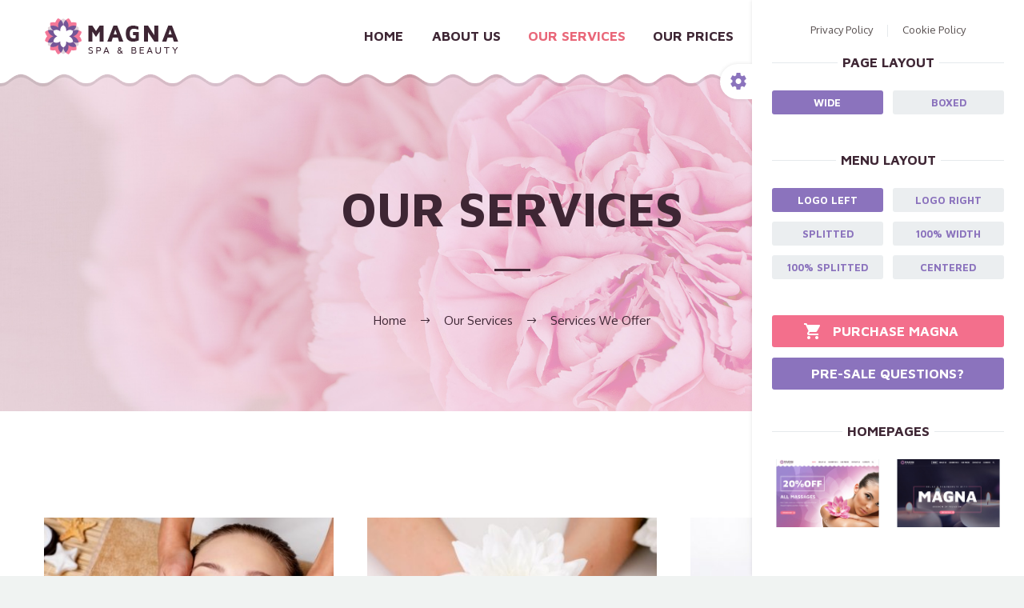

--- FILE ---
content_type: text/html; charset=UTF-8
request_url: http://codex-themes.com/themes/magna/our-services/services-we-offer/
body_size: 15968
content:
<!DOCTYPE html><html
lang="en-US"><head><meta
charset="UTF-8"><meta
name="viewport" content="width=device-width, initial-scale=1.0" /><link
rel="profile" href="http://gmpg.org/xfn/11"><link
rel="pingback" href="http://codex-themes.com/themes/magna/xmlrpc.php"><title>Services We Offer &#8211; Magna Theme</title><meta
name='robots' content='noindex,follow' /><link
rel='dns-prefetch' href='//fonts.googleapis.com' /><link
rel='dns-prefetch' href='//s.w.org' /><link
rel="alternate" type="application/rss+xml" title="Magna Theme &raquo; Feed" href="http://codex-themes.com/themes/magna/feed/" /><link
rel="alternate" type="application/rss+xml" title="Magna Theme &raquo; Comments Feed" href="http://codex-themes.com/themes/magna/comments/feed/" /><script type="text/javascript">
			window._wpemojiSettings = {"baseUrl":"https:\/\/s.w.org\/images\/core\/emoji\/11\/72x72\/","ext":".png","svgUrl":"https:\/\/s.w.org\/images\/core\/emoji\/11\/svg\/","svgExt":".svg","source":{"concatemoji":"http:\/\/codex-themes.com\/themes\/magna\/wp-includes\/js\/wp-emoji-release.min.js?ver=4.9.8"}};
			!function(a,b,c){function d(a,b){var c=String.fromCharCode;l.clearRect(0,0,k.width,k.height),l.fillText(c.apply(this,a),0,0);var d=k.toDataURL();l.clearRect(0,0,k.width,k.height),l.fillText(c.apply(this,b),0,0);var e=k.toDataURL();return d===e}function e(a){var b;if(!l||!l.fillText)return!1;switch(l.textBaseline="top",l.font="600 32px Arial",a){case"flag":return!(b=d([55356,56826,55356,56819],[55356,56826,8203,55356,56819]))&&(b=d([55356,57332,56128,56423,56128,56418,56128,56421,56128,56430,56128,56423,56128,56447],[55356,57332,8203,56128,56423,8203,56128,56418,8203,56128,56421,8203,56128,56430,8203,56128,56423,8203,56128,56447]),!b);case"emoji":return b=d([55358,56760,9792,65039],[55358,56760,8203,9792,65039]),!b}return!1}function f(a){var c=b.createElement("script");c.src=a,c.defer=c.type="text/javascript",b.getElementsByTagName("head")[0].appendChild(c)}var g,h,i,j,k=b.createElement("canvas"),l=k.getContext&&k.getContext("2d");for(j=Array("flag","emoji"),c.supports={everything:!0,everythingExceptFlag:!0},i=0;i<j.length;i++)c.supports[j[i]]=e(j[i]),c.supports.everything=c.supports.everything&&c.supports[j[i]],"flag"!==j[i]&&(c.supports.everythingExceptFlag=c.supports.everythingExceptFlag&&c.supports[j[i]]);c.supports.everythingExceptFlag=c.supports.everythingExceptFlag&&!c.supports.flag,c.DOMReady=!1,c.readyCallback=function(){c.DOMReady=!0},c.supports.everything||(h=function(){c.readyCallback()},b.addEventListener?(b.addEventListener("DOMContentLoaded",h,!1),a.addEventListener("load",h,!1)):(a.attachEvent("onload",h),b.attachEvent("onreadystatechange",function(){"complete"===b.readyState&&c.readyCallback()})),g=c.source||{},g.concatemoji?f(g.concatemoji):g.wpemoji&&g.twemoji&&(f(g.twemoji),f(g.wpemoji)))}(window,document,window._wpemojiSettings);
		</script><style type="text/css">img.wp-smiley,img.emoji{display:inline !important;border:none !important;box-shadow:none !important;height:1em !important;width:1em !important;margin:0
.07em !important;vertical-align:-0.1em !important;background:none !important;padding:0
!important}</style><link
rel='stylesheet' id='ct-preloader-group-css' href='http://codex-themes.com/themes/magna/wp-content/plugins/bwp-minify/min/?f=themes/wp-content/themes/magna/css/ct-preloader.css,themes/wp-content/themes/magna/css/ct-reset.css,themes/wp-content/themes/magna/css/ct-grid.css,themes/wp-content/themes/magna/style.css,themes/wp-content/themes/magna/css/ct-header.css,themes/wp-content/themes/magna/css/ct-widgets.css,themes/wp-content/themes/magna/css/ct-new-css.css,themes/wp-content/themes/magna/css/ct-perevazka-css.css,themes/wp-content/themes/magna/css/custom.css,themes/wp-content/plugins/js_composer/assets/css/js_composer.min.css,themes/wp-content/themes/magna/css/ct-additional-blog-1.css,themes/wp-content/themes/magna/css/ct-hovers.css,themes/wp-content/themes/magna/js/fancyBox/jquery.fancybox.css,themes/wp-content/themes/magna/css/ct-vc_elements.css,themes/wp-content/plugins/contact-form-7/includes/css/styles.css,themes/wp-content/plugins/revslider/public/assets/css/settings.css,themes/wp-content/themes/magna/css/ct-js_composer_columns.css,themes/wp-content/plugins/magna-style-changer/css/tsc-style.css,themes/wp-content/plugins/magna-style-changer/build/css/pages-sprite.css' type='text/css' media='all' /><style id='ct-preloader-inline-css' type='text/css'>body:not(.compose-mode) .ct-icon .ct-icon-half-1,
body:not(.compose-mode) .ct-icon .ct-icon-half-2{opacity:0 !important}</style><style id='ct-reset-inline-css' type='text/css'>.fullwidth-block{-webkit-transform:translate3d(0, 0, 0);-moz-transform:translate3d(0, 0, 0);-ms-transform:translate3d(0, 0, 0);transform:translate3d(0, 0, 0)}</style><style id='rs-plugin-settings-inline-css' type='text/css'>#rs-demo-id{}</style><link
rel='stylesheet' id='ct-google-fonts-css'  href='//fonts.googleapis.com/css?family=Source+Sans+Pro%3Aregular%2C300%7COxygen%3A300%2Cregular%7CMaven+Pro%3A700%2Cregular%7CMontserrat%3A700&#038;subset=vietnamese%2Clatin-ext%2Clatin&#038;ver=4.9.8' type='text/css' media='all' /><script type='text/javascript' src='http://codex-themes.com/themes/magna/wp-includes/js/jquery/jquery.js?ver=1.12.4'></script><script type='text/javascript' src='http://codex-themes.com/themes/magna/wp-includes/js/jquery/jquery-migrate.min.js?ver=1.4.1'></script><script type='text/javascript'>
/* <![CDATA[ */
var ctSettings = {"isTouch":"","forcedLasyDisabled":"","tabletPortrait":"1","tabletLandscape":"","topAreaMobileDisable":"","parallaxDisabled":"","fillTopArea":"","themePath":"http:\/\/codex-themes.com\/themes\/magna\/wp-content\/themes\/magna","rootUrl":"http:\/\/codex-themes.com\/themes\/magna","mobileEffectsEnabled":"","isRTL":""};
/* ]]> */
</script><script type='text/javascript'>
/* <![CDATA[ */
var zilla_likes = {"ajaxurl":"http:\/\/codex-themes.com\/themes\/magna\/wp-admin\/admin-ajax.php"};
/* ]]> */
</script><script type='text/javascript' src='http://codex-themes.com/themes/magna/wp-content/plugins/bwp-minify/min/?f=themes/wp-content/themes/magna/js/ct-settings-init.js,themes/wp-content/themes/magna/js/ct-fullwidth-loader.js,themes/wp-content/themes/magna/js/html5.js,themes/wp-content/plugins/zilla-likes/scripts/zilla-likes.js,themes/wp-content/plugins/revslider/public/assets/js/jquery.themepunch.tools.min.js,themes/wp-content/plugins/revslider/public/assets/js/jquery.themepunch.revolution.min.js'></script><link
rel='https://api.w.org/' href='http://codex-themes.com/themes/magna/wp-json/' /><link
rel="EditURI" type="application/rsd+xml" title="RSD" href="http://codex-themes.com/themes/magna/xmlrpc.php?rsd" /><link
rel="wlwmanifest" type="application/wlwmanifest+xml" href="http://codex-themes.com/themes/magna/wp-includes/wlwmanifest.xml" /><meta
name="generator" content="WordPress 4.9.8" /><link
rel="canonical" href="http://codex-themes.com/themes/magna/our-services/services-we-offer/" /><link
rel='shortlink' href='http://codex-themes.com/themes/magna/?p=2457' /><link
rel="alternate" type="application/json+oembed" href="http://codex-themes.com/themes/magna/wp-json/oembed/1.0/embed?url=http%3A%2F%2Fcodex-themes.com%2Fthemes%2Fmagna%2Four-services%2Fservices-we-offer%2F" /><link
rel="alternate" type="text/xml+oembed" href="http://codex-themes.com/themes/magna/wp-json/oembed/1.0/embed?url=http%3A%2F%2Fcodex-themes.com%2Fthemes%2Fmagna%2Four-services%2Fservices-we-offer%2F&#038;format=xml" /><style type="text/css">.recentcomments
a{display:inline !important;padding:0
!important;margin:0
!important}</style><meta
name="generator" content="Powered by WPBakery Page Builder - drag and drop page builder for WordPress."/> <!--[if lte IE 9]><link
rel="stylesheet" type="text/css" href="http://codex-themes.com/themes/magna/wp-content/plugins/js_composer/assets/css/vc_lte_ie9.min.css" media="screen"><![endif]--><meta
name="generator" content="Powered by Slider Revolution 5.4.6 - responsive, Mobile-Friendly Slider Plugin for WordPress with comfortable drag and drop interface." /><link
rel="icon" href="http://codex-themes.com/themes/magna/wp-content/uploads/sites/4/2017/06/magna-fav.png" sizes="32x32" /><link
rel="icon" href="http://codex-themes.com/themes/magna/wp-content/uploads/sites/4/2017/06/magna-fav.png" sizes="192x192" /><link
rel="apple-touch-icon-precomposed" href="http://codex-themes.com/themes/magna/wp-content/uploads/sites/4/2017/06/magna-fav.png" /><meta
name="msapplication-TileImage" content="http://codex-themes.com/themes/magna/wp-content/uploads/sites/4/2017/06/magna-fav.png" /><script type="text/javascript">function setREVStartSize(e){
				try{ var i=jQuery(window).width(),t=9999,r=0,n=0,l=0,f=0,s=0,h=0;					
					if(e.responsiveLevels&&(jQuery.each(e.responsiveLevels,function(e,f){f>i&&(t=r=f,l=e),i>f&&f>r&&(r=f,n=e)}),t>r&&(l=n)),f=e.gridheight[l]||e.gridheight[0]||e.gridheight,s=e.gridwidth[l]||e.gridwidth[0]||e.gridwidth,h=i/s,h=h>1?1:h,f=Math.round(h*f),"fullscreen"==e.sliderLayout){var u=(e.c.width(),jQuery(window).height());if(void 0!=e.fullScreenOffsetContainer){var c=e.fullScreenOffsetContainer.split(",");if (c) jQuery.each(c,function(e,i){u=jQuery(i).length>0?u-jQuery(i).outerHeight(!0):u}),e.fullScreenOffset.split("%").length>1&&void 0!=e.fullScreenOffset&&e.fullScreenOffset.length>0?u-=jQuery(window).height()*parseInt(e.fullScreenOffset,0)/100:void 0!=e.fullScreenOffset&&e.fullScreenOffset.length>0&&(u-=parseInt(e.fullScreenOffset,0))}f=u}else void 0!=e.minHeight&&f<e.minHeight&&(f=e.minHeight);e.c.closest(".rev_slider_wrapper").css({height:f})					
				}catch(d){console.log("Failure at Presize of Slider:"+d)}
			};</script><style type="text/css" data-type="vc_custom-css">@media (max-width: 1199px){.wpb_column{margin-top:0}}@media (max-width: 1199px){.wpb_column{margin-top:0}}.wpb_single_image.flower-left{position:absolute;left:0;top:0;z-index:-1}.wpb_single_image.flower-right{position:absolute;right:200px;bottom:60px;z-index:-1}@media(max-width: 1023px){.wpb_single_image.flower-left,.wpb_single_image.flower-right{display:none}}#page-title h1,
.breadcrumbs a span,
.breadcrumbs span.current,
.breadcrumbs .bc-devider:before{color:#3e2634}.breadcrumbs a:hover
span{text-decoration:underline}</style><style type="text/css" data-type="vc_shortcodes-custom-css">.vc_custom_1486462849951{margin-bottom:0px !important}.vc_custom_1486462858041{margin-bottom:0px !important}.vc_custom_1485169791223{margin-top:0px !important;margin-bottom:0px !important;padding-top:0px !important;padding-bottom:0px !important}.vc_custom_1485253904768{margin-top:0px !important;margin-bottom:0px !important;padding-top:0px !important;padding-bottom:0px !important}.vc_custom_1485169791223{margin-top:0px !important;margin-bottom:0px !important;padding-top:0px !important;padding-bottom:0px !important}.vc_custom_1486464934924{margin-top:0px !important}.vc_custom_1485169764611{margin-top:0px !important;margin-bottom:0px !important;padding-top:0px !important;padding-bottom:0px !important}.vc_custom_1485266300663{padding:50px
!important;border:7px
double #fff !important}.vc_custom_1485268398625{margin-top:-2px !important}.vc_custom_1485169764611{margin-top:0px !important;margin-bottom:0px !important;padding-top:0px !important;padding-bottom:0px !important}.vc_custom_1485169764611{margin-top:0px !important;margin-bottom:0px !important;padding-top:0px !important;padding-bottom:0px !important}</style><noscript><style type="text/css">.wpb_animate_when_almost_visible{opacity:1}</style></noscript></head><body
class="page-template-default page page-id-2457 page-child parent-pageid-4225 wpb-js-composer js-comp-ver-5.5.4 vc_responsive"><div
id="page" class="layout-fullwidth"><a
href="#page" class="scroll-top-button"></a><div
id="site-header-wrapper"> <header
id="site-header" class="site-header animated-header"><div
class="container"><div
class="header-main logo-position-left header-layout-default header-style-3"><div
class="site-title"><div
class="site-logo"> <a
href="http://codex-themes.com/themes/magna/" rel="home"> <span
class="logo"><img
src="http://codex-themes.com/themes/magna/wp-content/plugins/ct-magna-custom/logos/default/x1.png" srcset="http://codex-themes.com/themes/magna/wp-content/plugins/ct-magna-custom/logos/default/x1.png 1x,http://codex-themes.com/themes/magna/wp-content/plugins/ct-magna-custom/logos/default/x2.png 2x,http://codex-themes.com/themes/magna/wp-content/plugins/ct-magna-custom/logos/default/x3.png 3x" alt="" style="width:168px;" class="default"/><img
src="http://codex-themes.com/themes/magna/wp-content/plugins/ct-magna-custom/logos/default/0.8-x1.png" srcset="http://codex-themes.com/themes/magna/wp-content/plugins/ct-magna-custom/logos/default/0.8-x1.png 1x,http://codex-themes.com/themes/magna/wp-content/plugins/ct-magna-custom/logos/default/0.8-x2.png 2x,http://codex-themes.com/themes/magna/wp-content/plugins/ct-magna-custom/logos/default/0.8-x3.png 3x" alt="" style="width:134px;" class="small"/></span> </a></div></div> <nav
id="primary-navigation" class="site-navigation primary-navigation"> <button
class="menu-toggle dl-trigger">Primary Menu<span
class="menu-line-1"></span><span
class="menu-line-2"></span><span
class="menu-line-3"></span></button><ul
id="primary-menu" class="nav-menu dl-menu styled no-responsive"><li
id="menu-item-4151" class="menu-item menu-item-type-post_type menu-item-object-page menu-item-has-children menu-item-parent menu-item-4151 megamenu-first-element"><a
href="http://codex-themes.com/themes/magna/home/">Home</a><ul
class="sub-menu dl-submenu styled "><li
id="menu-item-3259" class="menu-item menu-item-type-post_type menu-item-object-page menu-item-home menu-item-3259 megamenu-first-element"><a
href="http://codex-themes.com/themes/magna/">Concept 1</a></li><li
id="menu-item-4152" class="menu-item menu-item-type-post_type menu-item-object-page menu-item-4152 megamenu-first-element"><a
href="http://codex-themes.com/themes/magna/home/concept-2/">Concept 2</a></li></ul></li><li
id="menu-item-3749" class="menu-item menu-item-type-post_type menu-item-object-page menu-item-has-children menu-item-parent menu-item-3749 megamenu-first-element"><a
href="http://codex-themes.com/themes/magna/about-us/">About Us</a><ul
class="sub-menu dl-submenu styled "><li
id="menu-item-3750" class="menu-item menu-item-type-post_type menu-item-object-page menu-item-has-children menu-item-parent menu-item-3750 megamenu-first-element"><a
href="http://codex-themes.com/themes/magna/about-us/magna-salon/">Magna Salon</a><ul
class="sub-menu dl-submenu styled "><li
id="menu-item-3281" class="menu-item menu-item-type-post_type menu-item-object-page menu-item-3281 megamenu-first-element"><a
href="http://codex-themes.com/themes/magna/about-us/magna-salon/about-magna/">About Magna</a></li><li
id="menu-item-3628" class="menu-item menu-item-type-post_type menu-item-object-page menu-item-3628 megamenu-first-element"><a
href="http://codex-themes.com/themes/magna/about-us/magna-salon/gallery-justified/">Gallery Justified</a></li><li
id="menu-item-3629" class="menu-item menu-item-type-post_type menu-item-object-page menu-item-3629 megamenu-first-element"><a
href="http://codex-themes.com/themes/magna/about-us/magna-salon/gallery-masonry/">Gallery Masonry</a></li></ul></li><li
id="menu-item-3273" class="menu-item menu-item-type-post_type menu-item-object-page menu-item-3273 megamenu-first-element"><a
href="http://codex-themes.com/themes/magna/about-us/our-experts/">Our Experts</a></li><li
id="menu-item-1746" class="menu-item menu-item-type-post_type menu-item-object-page menu-item-has-children menu-item-parent menu-item-1746 megamenu-first-element"><a
href="http://codex-themes.com/themes/magna/about-us/news-blog/">News &#038; Blog</a><ul
class="sub-menu dl-submenu styled "><li
id="menu-item-3264" class="menu-item menu-item-type-post_type menu-item-object-page menu-item-3264 megamenu-first-element"><a
href="http://codex-themes.com/themes/magna/about-us/news-blog/blog-classic/">Blog Classic</a></li><li
id="menu-item-3262" class="menu-item menu-item-type-post_type menu-item-object-page menu-item-3262 megamenu-first-element"><a
href="http://codex-themes.com/themes/magna/about-us/news-blog/blog-justified/">Blog Justified</a></li><li
id="menu-item-3263" class="menu-item menu-item-type-post_type menu-item-object-page menu-item-3263 megamenu-first-element"><a
href="http://codex-themes.com/themes/magna/about-us/news-blog/blog-masonry/">Blog Masonry</a></li><li
id="menu-item-3468" class="menu-item menu-item-type-post_type menu-item-object-post menu-item-3468 megamenu-first-element"><a
href="http://codex-themes.com/themes/magna/simple-blog-post/">Blog Post Sample</a></li></ul></li><li
id="menu-item-3751" class="menu-item menu-item-type-custom menu-item-object-custom menu-item-3751 megamenu-first-element"><a
href="http://codex-themes.com/themes/magna/about-us/our-experts/#appointment">Request an Appointment</a></li></ul></li><li
id="menu-item-4227" class="menu-item menu-item-type-post_type menu-item-object-page current-page-ancestor current-menu-ancestor current-menu-parent current_page_parent current_page_ancestor menu-item-has-children menu-item-parent menu-item-4227 megamenu-first-element menu-item-current"><a
href="http://codex-themes.com/themes/magna/our-services/">Our Services</a><ul
class="sub-menu dl-submenu styled "><li
id="menu-item-3285" class="menu-item menu-item-type-post_type menu-item-object-page current-menu-item page_item page-item-2457 current_page_item menu-item-3285 megamenu-first-element menu-item-active"><a
href="http://codex-themes.com/themes/magna/our-services/services-we-offer/">Services We Offer</a></li><li
id="menu-item-3603" class="menu-item menu-item-type-post_type menu-item-object-page menu-item-3603 megamenu-first-element"><a
href="http://codex-themes.com/themes/magna/our-services/portfolio-justified/">Justified Layout / Portfolio</a></li><li
id="menu-item-3604" class="menu-item menu-item-type-post_type menu-item-object-page menu-item-3604 megamenu-first-element"><a
href="http://codex-themes.com/themes/magna/our-services/portfolio-masonry/">Masonry Layout / Portfolio</a></li><li
id="menu-item-3753" class="menu-item menu-item-type-post_type menu-item-object-page menu-item-3753 megamenu-first-element"><a
href="http://codex-themes.com/themes/magna/our-services/single-service-sample/">Single Service Sample</a></li></ul></li><li
id="menu-item-3274" class="menu-item menu-item-type-post_type menu-item-object-page menu-item-3274 megamenu-enable megamenu-style-default megamenu-first-element"><a
href="http://codex-themes.com/themes/magna/our-prices/">Our Prices</a></li><li
id="menu-item-3283" class="menu-item menu-item-type-post_type menu-item-object-page menu-item-3283 megamenu-enable megamenu-style-default megamenu-first-element"><a
href="http://codex-themes.com/themes/magna/contact-us/">Contact Us</a></li><li
id="menu-item-3269" class="menu-item menu-item-type-post_type menu-item-object-page menu-item-has-children menu-item-parent menu-item-3269 megamenu-enable megamenu-style-default megamenu-first-element"><a
href="http://codex-themes.com/themes/magna/elements/">Elements</a><ul
class="sub-menu dl-submenu styled megamenu-empty-right" data-megamenu-columns="3"  style="background-image:url(http://codex-themes.com/themes/magna/wp-content/uploads/sites/4/2017/03/megamenu-bg.jpg); background-position:right bottom; padding-left:65px; padding-right:0px; padding-top:60px; padding-bottom:105px; "><li
id="menu-item-3755" class="menu-item menu-item-type-custom menu-item-object-custom menu-item-has-children menu-item-parent menu-item-3755 megamenu-first-element" style="width: 210px;" ><span
class="megamenu-column-header mega-not-show"><a
href="#">Column 1</a></span><ul
class="sub-menu dl-submenu styled "><li
id="menu-item-3282" class="menu-item menu-item-type-post_type menu-item-object-page menu-item-3282 megamenu-has-icon"><a
href="http://codex-themes.com/themes/magna/elements/contact-forms/" class=" megamenu-has-icon" data-icon="&#xf0e0;">Contact Forms</a></li><li
id="menu-item-3270" class="menu-item menu-item-type-post_type menu-item-object-page menu-item-3270 megamenu-has-icon"><a
href="http://codex-themes.com/themes/magna/elements/counters/" class=" megamenu-has-icon" data-icon="&#xf1ce;">Counters</a></li><li
id="menu-item-3271" class="menu-item menu-item-type-post_type menu-item-object-page menu-item-3271 megamenu-has-icon"><a
href="http://codex-themes.com/themes/magna/elements/cta-alert-boxes/" class=" megamenu-has-icon" data-icon="&#xf071;">CTA &#038; Alert Boxes</a></li><li
id="menu-item-3272" class="menu-item menu-item-type-post_type menu-item-object-page menu-item-3272 megamenu-has-icon"><a
href="http://codex-themes.com/themes/magna/elements/lists-tables/" class=" megamenu-has-icon" data-icon="&#xf0ca;">Lists &#038; Tables</a></li><li
id="menu-item-3917" class="menu-item menu-item-type-post_type menu-item-object-page menu-item-3917 megamenu-has-icon"><a
href="http://codex-themes.com/themes/magna/elements/pricing-tables/" class=" megamenu-has-icon" data-icon="&#xf155;">Pricing Tables</a></li><li
id="menu-item-3279" class="menu-item menu-item-type-post_type menu-item-object-page menu-item-3279 megamenu-has-icon"><a
href="http://codex-themes.com/themes/magna/elements/typography/" class=" megamenu-has-icon" data-icon="&#xf0c1;">Typography</a></li></ul></li><li
id="menu-item-3756" class="menu-item menu-item-type-custom menu-item-object-custom menu-item-has-children menu-item-parent menu-item-3756" style="width: 210px;" ><span
class="megamenu-column-header mega-not-show"><a
href="#">Column 2</a></span><ul
class="sub-menu dl-submenu styled "><li
id="menu-item-3276" class="menu-item menu-item-type-post_type menu-item-object-page menu-item-3276 megamenu-has-icon"><a
href="http://codex-themes.com/themes/magna/elements/tabs-accordions/" class=" megamenu-has-icon" data-icon="&#xf055;">Tabs &#038; Accordions</a></li><li
id="menu-item-3277" class="menu-item menu-item-type-post_type menu-item-object-page menu-item-3277 megamenu-has-icon"><a
href="http://codex-themes.com/themes/magna/elements/teams/" class=" megamenu-has-icon" data-icon="&#xf0c0;">Teams</a></li><li
id="menu-item-3278" class="menu-item menu-item-type-post_type menu-item-object-page menu-item-3278 megamenu-has-icon"><a
href="http://codex-themes.com/themes/magna/elements/textboxes/" class=" megamenu-has-icon" data-icon="&#xf15c;">Textboxes</a></li><li
id="menu-item-3313" class="menu-item menu-item-type-post_type menu-item-object-page menu-item-3313 megamenu-has-icon"><a
href="http://codex-themes.com/themes/magna/elements/testimonials/" class=" megamenu-has-icon" data-icon="&#xf10e;">Testimonials</a></li><li
id="menu-item-3275" class="menu-item menu-item-type-post_type menu-item-object-page menu-item-3275 megamenu-has-icon"><a
href="http://codex-themes.com/themes/magna/elements/styled-buttons/" class=" megamenu-has-icon" data-icon="&#xf035;">Styled Buttons</a></li></ul></li><li
id="menu-item-3757" class="menu-item menu-item-type-custom menu-item-object-custom menu-item-3757" style="width: 155px;" ><span
class="megamenu-column-header mega-not-show"><a
href="#">Column 3</a></span></li></ul></li><li
class="menu-item menu-item-search"><a
href="#"></a><div
class="minisearch"><form
role="search" id="searchform" class="sf" action="http://codex-themes.com/themes/magna/" method="GET"><input
id="searchform-input" class="sf-input" type="text" placeholder="Search..." name="s"><span
class="sf-submit-icon"></span><input
id="searchform-submit" class="sf-submit" type="submit" value=""></form></div></li></ul> </nav></div></div><div
class="header-bottom-wave"><svg
width="100%" height="54"><defs><pattern
id="header-bottom-wave-pattern" x="0" y="0" width="54" height="54" patternUnits="userSpaceOnUse" ><path
d="M31.967,9.869c0.26,0-0.015-0.016-0.064-0.023L31.967,9.869z M0.011,0v20.047c1.704-0.01,3.555-0.287,5.598-0.915 c6.48-1.994,14.031-14.058,26.286-9.288l0.104-0.004V9.834c7.733,2.945,12.696,10.543,21.989,10.193V0H0.011z" /></pattern><filter
id="header-bottom-wave-filter" x="0" y="0" width="100%" height="100%"><feOffset
result="offOut" in="SourceGraphic" dx="0" dy="4" /><feColorMatrix
result="matrixOut" in="offOut" type="matrix" values="0 0 0 0 0 0 0 0 0 0 0 0 0 0 0 0 0 0 0.1 0" /><feGaussianBlur
result="blurOut" in="matrixOut" stdDeviation="0" /><feBlend
in="SourceGraphic" in2="blurOut" mode="normal" /></filter></defs><rect
x="0" y="0" width="100%" height="54" style="fill: url(#header-bottom-wave-pattern);"  filter="url(#header-bottom-wave-filter)" /></svg></div> </header></div><div
id="main" class="site-main"><div
id="main-content" class="main-content"><div
id="page-title" class="page-title-block page-title-alignment-center page-title-style-1 has-background-image" style="background-image: url(http://codex-themes.com/themes/magna/wp-content/uploads/sites/4/2017/01/5.jpg);padding-top: 140px;padding-bottom: 100px;"><div
class="container"><div
class="page-title-title" style=""><h1>Our Services</h1><div
class="clearboth"></div><div
class="ct-divider  ct-divider-style-2" style="margin-top: 45px;margin-bottom: 20px;border-color: #3e2634;width: 45px;"></div></div></div><div
class="breadcrumbs-container"><div
class="container"><div
class="breadcrumbs"><span><a
href="http://codex-themes.com/themes/magna/" itemprop="url"><span
itemprop="title">Home</span></a></span> <span
class="divider"><span
class="bc-devider"></span></span> <span><a
href="http://codex-themes.com/themes/magna/our-services/" itemprop="url"><span
itemprop="title">Our Services</span></a></span> <span
class="divider"><span
class="bc-devider"></span></span> <span
class="current">Services We Offer</span></div></div></div></div><div
class="block-content no-bottom-margin no-top-margin"><div
class="container"><div
class="panel row"><div
class="panel-center col-xs-12"> <article
id="post-2457" class="post-2457 page type-page status-publish hentry"><div
class="entry-content post-content"><div
id="vc_row-697199f593023" class="vc_row wpb_row vc_row-fluid"><div
class="wpb_column vc_column_container vc_col-sm-12"><div
class="vc_column-inner"><div
class="wpb_wrapper"><div
class="clearboth"></div><div
class="ct-divider " style="margin-top: 115px;"></div></div></div></div></div><div
id="vc_row-697199f593142" class="vc_row wpb_row vc_row-fluid shadow-textbox"><div
class="wpb_column vc_column_container vc_col-sm-12"><div
class="vc_column-inner"><div
class="wpb_wrapper"><div
class="preloader"><div
class="preloader-spin"></div></div><div
class="portfolio-preloader-wrapper"><div
data-per-page="8" data-portfolio-uid="6e26ac3" class="portfolio no-padding portfolio-pagination-normal portfolio-style-justified background-style-white hover-default item-animation-move-up title-on-page columns-3" data-hover="default" ><div
class=""><div
class="row" style="margin: -21px;"><div
class="portfolio-set clearfix" data-max-row-height="380"><div
class="portfolio-item services col-md-4 col-xs-4 item-animations-not-inited post-3697 ct_pf_item type-ct_pf_item status-publish has-post-thumbnail hentry" style="padding: 21px;" data-default-sort="0" data-sort-date="1485352584"><div
class="wrap clearfix"><div
class="image post-3697 ct_pf_item type-ct_pf_item status-publish has-post-thumbnail hentry"><div
class="image-inner"> <picture> <source
srcset="http://codex-themes.com/themes/magna/wp-content/uploads/sites/4/2017/01/justify_2_mini-ct-portfolio-justified-2x-500.jpg 1x, http://codex-themes.com/themes/magna/wp-content/uploads/sites/4/2017/01/justify_2_mini-ct-portfolio-justified.jpg 2x" media="(max-width: 550px)" > <source
srcset="http://codex-themes.com/themes/magna/wp-content/uploads/sites/4/2017/01/justify_2_mini-ct-portfolio-justified-3x.jpg 1x, http://codex-themes.com/themes/magna/wp-content/uploads/sites/4/2017/01/justify_2_mini-ct-portfolio-justified.jpg 2x" media="(max-width: 1920px)" > <img
src="http://codex-themes.com/themes/magna/wp-content/uploads/sites/4/2017/01/justify_2_mini-ct-portfolio-justified.jpg" width="844" height="767" class="attachment-ct-portfolio-justified" alt="Relaxing Bath" /> </picture></div><div
class="overlay"><div
class="overlay-circle"></div><div
class="links-wrapper"><div
class="links"><div
class="portfolio-icons"> <a
href="http://codex-themes.com/themes/magna/wellness-skin-cure/" target="_self" class="icon inner-link "></a> <a
href="http://codex-themes.com/themes/magna/portfolios/relaxing-bath-3/" target="_self" class="icon self-link "></a> <a
href="javascript: void(0);" class="icon share"></a><div
class="overlay-line"></div><div
class="portfolio-sharing-pane"><div
class="socials-sharing socials socials-colored-hover "> <a
class="socials-item" target="_blank" href="https://www.facebook.com/sharer/sharer.php?u=http%3A%2F%2Fcodex-themes.com%2Fthemes%2Fmagna%2Fportfolios%2Frelaxing-bath-3%2F" title="Facebook"><i
class="socials-item-icon facebook"></i></a> <a
class="socials-item" target="_blank" href="https://twitter.com/intent/tweet?text=Relaxing+Bath&#038;url=http%3A%2F%2Fcodex-themes.com%2Fthemes%2Fmagna%2Fportfolios%2Frelaxing-bath-3%2F" title="Twitter"><i
class="socials-item-icon twitter"></i></a> <a
class="socials-item" target="_blank" href="https://plus.google.com/share?url=http%3A%2F%2Fcodex-themes.com%2Fthemes%2Fmagna%2Fportfolios%2Frelaxing-bath-3%2F" title="Google Plus"><i
class="socials-item-icon google-plus"></i></a> <a
class="socials-item" target="_blank" href="https://www.pinterest.com/pin/create/button/?url=http%3A%2F%2Fcodex-themes.com%2Fthemes%2Fmagna%2Fportfolios%2Frelaxing-bath-3%2F&#038;description=Relaxing+Bath" title="Pinterest"><i
class="socials-item-icon pinterest"></i></a> <a
class="socials-item" target="_blank" href="http://tumblr.com/widgets/share/tool?canonicalUrl=http%3A%2F%2Fcodex-themes.com%2Fthemes%2Fmagna%2Fportfolios%2Frelaxing-bath-3%2F" title="Tumblr"><i
class="socials-item-icon tumblr"></i></a> <a
class="socials-item" target="_blank" href="https://www.linkedin.com/shareArticle?mini=true&#038;url=http%3A%2F%2Fcodex-themes.com%2Fthemes%2Fmagna%2Fportfolios%2Frelaxing-bath-3%2F&#038;title=Relaxing+Bath&amp;summary=Lorem+ipsum+dolor+sit+amet%2C+consectetur+adipisicing." title="LinkedIn"><i
class="socials-item-icon linkedin"></i></a> <a
class="socials-item" target="_blank" href="http://www.stumbleupon.com/submit?url=http%3A%2F%2Fcodex-themes.com%2Fthemes%2Fmagna%2Fportfolios%2Frelaxing-bath-3%2F&#038;title=Relaxing+Bath" title="StumbleUpon"><i
class="socials-item-icon stumbleupon"></i></a></div></div></div></div></div></div></div><div
class="caption shadow-box bordered-box post-3697 ct_pf_item type-ct_pf_item status-publish has-post-thumbnail hentry"><div
class="title"> Relaxing Bath</div><div
class="caption-separator"></div><div
class="subtitle"><p>Lorem ipsum dolor sit amet, consectetur adipisicing.</p></div></div></div></div><div
class="portfolio-item services col-md-4 col-xs-4 item-animations-not-inited post-3698 ct_pf_item type-ct_pf_item status-publish has-post-thumbnail hentry" style="padding: 21px;" data-default-sort="1" data-sort-date="1485352584"><div
class="wrap clearfix"><div
class="image post-3698 ct_pf_item type-ct_pf_item status-publish has-post-thumbnail hentry"><div
class="image-inner"> <picture> <source
srcset="http://codex-themes.com/themes/magna/wp-content/uploads/sites/4/2017/01/justify_3_mini-ct-portfolio-justified-2x-500.jpg 1x, http://codex-themes.com/themes/magna/wp-content/uploads/sites/4/2017/01/justify_3_mini-ct-portfolio-justified.jpg 2x" media="(max-width: 550px)" > <source
srcset="http://codex-themes.com/themes/magna/wp-content/uploads/sites/4/2017/01/justify_3_mini-ct-portfolio-justified-3x.jpg 1x, http://codex-themes.com/themes/magna/wp-content/uploads/sites/4/2017/01/justify_3_mini-ct-portfolio-justified.jpg 2x" media="(max-width: 1920px)" > <img
src="http://codex-themes.com/themes/magna/wp-content/uploads/sites/4/2017/01/justify_3_mini-ct-portfolio-justified.jpg" width="844" height="767" class="attachment-ct-portfolio-justified" alt="Beauty Service" /> </picture></div><div
class="overlay"><div
class="overlay-circle"></div><div
class="links-wrapper"><div
class="links"><div
class="portfolio-icons"> <a
href="http://codex-themes.com/themes/magna/wellness-skin-cure/" target="_self" class="icon inner-link "></a> <a
href="http://player.vimeo.com/video/124932072?autoplay=1" target="_self" class="icon vimeo "></a> <a
href="javascript: void(0);" class="icon share"></a><div
class="overlay-line"></div><div
class="portfolio-sharing-pane"><div
class="socials-sharing socials socials-colored-hover "> <a
class="socials-item" target="_blank" href="https://www.facebook.com/sharer/sharer.php?u=http%3A%2F%2Fcodex-themes.com%2Fthemes%2Fmagna%2Fportfolios%2Fbeauty-service-3%2F" title="Facebook"><i
class="socials-item-icon facebook"></i></a> <a
class="socials-item" target="_blank" href="https://twitter.com/intent/tweet?text=Beauty+Service&#038;url=http%3A%2F%2Fcodex-themes.com%2Fthemes%2Fmagna%2Fportfolios%2Fbeauty-service-3%2F" title="Twitter"><i
class="socials-item-icon twitter"></i></a> <a
class="socials-item" target="_blank" href="https://plus.google.com/share?url=http%3A%2F%2Fcodex-themes.com%2Fthemes%2Fmagna%2Fportfolios%2Fbeauty-service-3%2F" title="Google Plus"><i
class="socials-item-icon google-plus"></i></a> <a
class="socials-item" target="_blank" href="https://www.pinterest.com/pin/create/button/?url=http%3A%2F%2Fcodex-themes.com%2Fthemes%2Fmagna%2Fportfolios%2Fbeauty-service-3%2F&#038;description=Beauty+Service" title="Pinterest"><i
class="socials-item-icon pinterest"></i></a> <a
class="socials-item" target="_blank" href="http://tumblr.com/widgets/share/tool?canonicalUrl=http%3A%2F%2Fcodex-themes.com%2Fthemes%2Fmagna%2Fportfolios%2Fbeauty-service-3%2F" title="Tumblr"><i
class="socials-item-icon tumblr"></i></a> <a
class="socials-item" target="_blank" href="https://www.linkedin.com/shareArticle?mini=true&#038;url=http%3A%2F%2Fcodex-themes.com%2Fthemes%2Fmagna%2Fportfolios%2Fbeauty-service-3%2F&#038;title=Beauty+Service&amp;summary=Lorem+ipsum+dolor+sit+amet%2C+consectetur+adipisicing." title="LinkedIn"><i
class="socials-item-icon linkedin"></i></a> <a
class="socials-item" target="_blank" href="http://www.stumbleupon.com/submit?url=http%3A%2F%2Fcodex-themes.com%2Fthemes%2Fmagna%2Fportfolios%2Fbeauty-service-3%2F&#038;title=Beauty+Service" title="StumbleUpon"><i
class="socials-item-icon stumbleupon"></i></a></div></div></div></div></div></div></div><div
class="caption shadow-box bordered-box post-3698 ct_pf_item type-ct_pf_item status-publish has-post-thumbnail hentry"><div
class="title"> Beauty Service</div><div
class="caption-separator"></div><div
class="subtitle"><p>Lorem ipsum dolor sit amet, consectetur adipisicing.</p></div></div></div></div><div
class="portfolio-item services col-md-4 col-xs-4 item-animations-not-inited post-3699 ct_pf_item type-ct_pf_item status-publish has-post-thumbnail hentry" style="padding: 21px;" data-default-sort="2" data-sort-date="1485352584"><div
class="wrap clearfix"><div
class="image post-3699 ct_pf_item type-ct_pf_item status-publish has-post-thumbnail hentry"><div
class="image-inner"> <picture> <source
srcset="http://codex-themes.com/themes/magna/wp-content/uploads/sites/4/2017/01/justify_22_mini-ct-portfolio-justified-2x-500.jpg 1x, http://codex-themes.com/themes/magna/wp-content/uploads/sites/4/2017/01/justify_22_mini-ct-portfolio-justified.jpg 2x" media="(max-width: 550px)" > <source
srcset="http://codex-themes.com/themes/magna/wp-content/uploads/sites/4/2017/01/justify_22_mini-ct-portfolio-justified-3x.jpg 1x, http://codex-themes.com/themes/magna/wp-content/uploads/sites/4/2017/01/justify_22_mini-ct-portfolio-justified.jpg 2x" media="(max-width: 1920px)" > <img
src="http://codex-themes.com/themes/magna/wp-content/uploads/sites/4/2017/01/justify_22_mini-ct-portfolio-justified.jpg" width="844" height="767" class="attachment-ct-portfolio-justified" alt="Nails Service" /> </picture></div><div
class="overlay"><div
class="overlay-circle"></div><div
class="links-wrapper"><div
class="links"><div
class="portfolio-icons"> <a
href="http://codex-themes.com/themes/magna/wellness-skin-cure/" target="_self" class="icon inner-link "></a> <a
href="javascript: void(0);" class="icon share"></a><div
class="overlay-line"></div><div
class="portfolio-sharing-pane"><div
class="socials-sharing socials socials-colored-hover "> <a
class="socials-item" target="_blank" href="https://www.facebook.com/sharer/sharer.php?u=http%3A%2F%2Fcodex-themes.com%2Fthemes%2Fmagna%2Fportfolios%2Fnails-service-4%2F" title="Facebook"><i
class="socials-item-icon facebook"></i></a> <a
class="socials-item" target="_blank" href="https://twitter.com/intent/tweet?text=Nails+Service&#038;url=http%3A%2F%2Fcodex-themes.com%2Fthemes%2Fmagna%2Fportfolios%2Fnails-service-4%2F" title="Twitter"><i
class="socials-item-icon twitter"></i></a> <a
class="socials-item" target="_blank" href="https://plus.google.com/share?url=http%3A%2F%2Fcodex-themes.com%2Fthemes%2Fmagna%2Fportfolios%2Fnails-service-4%2F" title="Google Plus"><i
class="socials-item-icon google-plus"></i></a> <a
class="socials-item" target="_blank" href="https://www.pinterest.com/pin/create/button/?url=http%3A%2F%2Fcodex-themes.com%2Fthemes%2Fmagna%2Fportfolios%2Fnails-service-4%2F&#038;description=Nails+Service" title="Pinterest"><i
class="socials-item-icon pinterest"></i></a> <a
class="socials-item" target="_blank" href="http://tumblr.com/widgets/share/tool?canonicalUrl=http%3A%2F%2Fcodex-themes.com%2Fthemes%2Fmagna%2Fportfolios%2Fnails-service-4%2F" title="Tumblr"><i
class="socials-item-icon tumblr"></i></a> <a
class="socials-item" target="_blank" href="https://www.linkedin.com/shareArticle?mini=true&#038;url=http%3A%2F%2Fcodex-themes.com%2Fthemes%2Fmagna%2Fportfolios%2Fnails-service-4%2F&#038;title=Nails+Service&amp;summary=Lorem+ipsum+dolor+sit+amet%2C+consectetur+adipisicing." title="LinkedIn"><i
class="socials-item-icon linkedin"></i></a> <a
class="socials-item" target="_blank" href="http://www.stumbleupon.com/submit?url=http%3A%2F%2Fcodex-themes.com%2Fthemes%2Fmagna%2Fportfolios%2Fnails-service-4%2F&#038;title=Nails+Service" title="StumbleUpon"><i
class="socials-item-icon stumbleupon"></i></a></div></div></div></div></div></div></div><div
class="caption shadow-box bordered-box post-3699 ct_pf_item type-ct_pf_item status-publish has-post-thumbnail hentry"><div
class="title"> Nails Service</div><div
class="caption-separator"></div><div
class="subtitle"><p>Lorem ipsum dolor sit amet, consectetur adipisicing.</p></div></div></div></div><div
class="portfolio-item services col-md-4 col-xs-4 item-animations-not-inited post-3701 ct_pf_item type-ct_pf_item status-publish has-post-thumbnail hentry" style="padding: 21px;" data-default-sort="3" data-sort-date="1485352584"><div
class="wrap clearfix"><div
class="image post-3701 ct_pf_item type-ct_pf_item status-publish has-post-thumbnail hentry"><div
class="image-inner"> <picture> <source
srcset="http://codex-themes.com/themes/magna/wp-content/uploads/sites/4/2017/01/justify_19_mini-ct-portfolio-justified-2x-500.jpg 1x, http://codex-themes.com/themes/magna/wp-content/uploads/sites/4/2017/01/justify_19_mini-ct-portfolio-justified.jpg 2x" media="(max-width: 550px)" > <source
srcset="http://codex-themes.com/themes/magna/wp-content/uploads/sites/4/2017/01/justify_19_mini-ct-portfolio-justified-3x.jpg 1x, http://codex-themes.com/themes/magna/wp-content/uploads/sites/4/2017/01/justify_19_mini-ct-portfolio-justified.jpg 2x" media="(max-width: 1920px)" > <img
src="http://codex-themes.com/themes/magna/wp-content/uploads/sites/4/2017/01/justify_19_mini-ct-portfolio-justified.jpg" width="844" height="767" class="attachment-ct-portfolio-justified" alt="Wellness Skin Cure" /> </picture></div><div
class="overlay"><div
class="overlay-circle"></div><div
class="links-wrapper"><div
class="links"><div
class="portfolio-icons"> <a
href="http://codex-themes.com/themes/magna/wellness-skin-cure/" target="_self" class="icon inner-link "></a> <a
href="http://player.vimeo.com/video/37098515?autoplay=1" target="_self" class="icon vimeo "></a> <a
href="javascript: void(0);" class="icon share"></a><div
class="overlay-line"></div><div
class="portfolio-sharing-pane"><div
class="socials-sharing socials socials-colored-hover "> <a
class="socials-item" target="_blank" href="https://www.facebook.com/sharer/sharer.php?u=http%3A%2F%2Fcodex-themes.com%2Fthemes%2Fmagna%2Fportfolios%2Fwellness-skin-cure-3%2F" title="Facebook"><i
class="socials-item-icon facebook"></i></a> <a
class="socials-item" target="_blank" href="https://twitter.com/intent/tweet?text=Wellness+Skin+Cure&#038;url=http%3A%2F%2Fcodex-themes.com%2Fthemes%2Fmagna%2Fportfolios%2Fwellness-skin-cure-3%2F" title="Twitter"><i
class="socials-item-icon twitter"></i></a> <a
class="socials-item" target="_blank" href="https://plus.google.com/share?url=http%3A%2F%2Fcodex-themes.com%2Fthemes%2Fmagna%2Fportfolios%2Fwellness-skin-cure-3%2F" title="Google Plus"><i
class="socials-item-icon google-plus"></i></a> <a
class="socials-item" target="_blank" href="https://www.pinterest.com/pin/create/button/?url=http%3A%2F%2Fcodex-themes.com%2Fthemes%2Fmagna%2Fportfolios%2Fwellness-skin-cure-3%2F&#038;description=Wellness+Skin+Cure" title="Pinterest"><i
class="socials-item-icon pinterest"></i></a> <a
class="socials-item" target="_blank" href="http://tumblr.com/widgets/share/tool?canonicalUrl=http%3A%2F%2Fcodex-themes.com%2Fthemes%2Fmagna%2Fportfolios%2Fwellness-skin-cure-3%2F" title="Tumblr"><i
class="socials-item-icon tumblr"></i></a> <a
class="socials-item" target="_blank" href="https://www.linkedin.com/shareArticle?mini=true&#038;url=http%3A%2F%2Fcodex-themes.com%2Fthemes%2Fmagna%2Fportfolios%2Fwellness-skin-cure-3%2F&#038;title=Wellness+Skin+Cure&amp;summary=Lorem+ipsum+dolor+sit+amet%2C+consectetur+adipisicing." title="LinkedIn"><i
class="socials-item-icon linkedin"></i></a> <a
class="socials-item" target="_blank" href="http://www.stumbleupon.com/submit?url=http%3A%2F%2Fcodex-themes.com%2Fthemes%2Fmagna%2Fportfolios%2Fwellness-skin-cure-3%2F&#038;title=Wellness+Skin+Cure" title="StumbleUpon"><i
class="socials-item-icon stumbleupon"></i></a></div></div></div></div></div></div></div><div
class="caption shadow-box bordered-box post-3701 ct_pf_item type-ct_pf_item status-publish has-post-thumbnail hentry"><div
class="title"> Wellness Skin Cure</div><div
class="caption-separator"></div><div
class="subtitle"><p>Lorem ipsum dolor sit amet, consectetur adipisicing.</p></div></div></div></div><div
class="portfolio-item services col-md-4 col-xs-4 item-animations-not-inited post-3702 ct_pf_item type-ct_pf_item status-publish has-post-thumbnail hentry" style="padding: 21px;" data-default-sort="4" data-sort-date="1485352584"><div
class="wrap clearfix"><div
class="image post-3702 ct_pf_item type-ct_pf_item status-publish has-post-thumbnail hentry"><div
class="image-inner"> <picture> <source
srcset="http://codex-themes.com/themes/magna/wp-content/uploads/sites/4/2017/01/justify_15_mini-ct-portfolio-justified-2x-500.jpg 1x, http://codex-themes.com/themes/magna/wp-content/uploads/sites/4/2017/01/justify_15_mini-ct-portfolio-justified.jpg 2x" media="(max-width: 550px)" > <source
srcset="http://codex-themes.com/themes/magna/wp-content/uploads/sites/4/2017/01/justify_15_mini-ct-portfolio-justified-3x.jpg 1x, http://codex-themes.com/themes/magna/wp-content/uploads/sites/4/2017/01/justify_15_mini-ct-portfolio-justified.jpg 2x" media="(max-width: 1920px)" > <img
src="http://codex-themes.com/themes/magna/wp-content/uploads/sites/4/2017/01/justify_15_mini-ct-portfolio-justified.jpg" width="844" height="767" class="attachment-ct-portfolio-justified" alt="Spa Therapy" /> </picture></div><div
class="overlay"><div
class="overlay-circle"></div><div
class="links-wrapper"><div
class="links"><div
class="portfolio-icons"> <a
href="http://codex-themes.com/themes/magna/wellness-skin-cure/" target="_self" class="icon inner-link "></a> <a
href="http://codex-themes.com/themes/magna/portfolios/spa-therapy-4/" target="_self" class="icon self-link "></a> <a
href="javascript: void(0);" class="icon share"></a><div
class="overlay-line"></div><div
class="portfolio-sharing-pane"><div
class="socials-sharing socials socials-colored-hover "> <a
class="socials-item" target="_blank" href="https://www.facebook.com/sharer/sharer.php?u=http%3A%2F%2Fcodex-themes.com%2Fthemes%2Fmagna%2Fportfolios%2Fspa-therapy-4%2F" title="Facebook"><i
class="socials-item-icon facebook"></i></a> <a
class="socials-item" target="_blank" href="https://twitter.com/intent/tweet?text=Spa+Therapy&#038;url=http%3A%2F%2Fcodex-themes.com%2Fthemes%2Fmagna%2Fportfolios%2Fspa-therapy-4%2F" title="Twitter"><i
class="socials-item-icon twitter"></i></a> <a
class="socials-item" target="_blank" href="https://plus.google.com/share?url=http%3A%2F%2Fcodex-themes.com%2Fthemes%2Fmagna%2Fportfolios%2Fspa-therapy-4%2F" title="Google Plus"><i
class="socials-item-icon google-plus"></i></a> <a
class="socials-item" target="_blank" href="https://www.pinterest.com/pin/create/button/?url=http%3A%2F%2Fcodex-themes.com%2Fthemes%2Fmagna%2Fportfolios%2Fspa-therapy-4%2F&#038;description=Spa+Therapy" title="Pinterest"><i
class="socials-item-icon pinterest"></i></a> <a
class="socials-item" target="_blank" href="http://tumblr.com/widgets/share/tool?canonicalUrl=http%3A%2F%2Fcodex-themes.com%2Fthemes%2Fmagna%2Fportfolios%2Fspa-therapy-4%2F" title="Tumblr"><i
class="socials-item-icon tumblr"></i></a> <a
class="socials-item" target="_blank" href="https://www.linkedin.com/shareArticle?mini=true&#038;url=http%3A%2F%2Fcodex-themes.com%2Fthemes%2Fmagna%2Fportfolios%2Fspa-therapy-4%2F&#038;title=Spa+Therapy&amp;summary=Lorem+ipsum+dolor+sit+amet%2C+consectetur+adipisicing." title="LinkedIn"><i
class="socials-item-icon linkedin"></i></a> <a
class="socials-item" target="_blank" href="http://www.stumbleupon.com/submit?url=http%3A%2F%2Fcodex-themes.com%2Fthemes%2Fmagna%2Fportfolios%2Fspa-therapy-4%2F&#038;title=Spa+Therapy" title="StumbleUpon"><i
class="socials-item-icon stumbleupon"></i></a></div></div></div></div></div></div></div><div
class="caption shadow-box bordered-box post-3702 ct_pf_item type-ct_pf_item status-publish has-post-thumbnail hentry"><div
class="title"> Spa Therapy</div><div
class="caption-separator"></div><div
class="subtitle"><p>Lorem ipsum dolor sit amet, consectetur adipisicing.</p></div></div></div></div><div
class="portfolio-item services col-md-4 col-xs-4 item-animations-not-inited post-3703 ct_pf_item type-ct_pf_item status-publish has-post-thumbnail hentry" style="padding: 21px;" data-default-sort="5" data-sort-date="1485352584"><div
class="wrap clearfix"><div
class="image post-3703 ct_pf_item type-ct_pf_item status-publish has-post-thumbnail hentry"><div
class="image-inner"> <picture> <source
srcset="http://codex-themes.com/themes/magna/wp-content/uploads/sites/4/2017/03/masonry_7_mini-ct-portfolio-justified-2x-500.jpg 1x, http://codex-themes.com/themes/magna/wp-content/uploads/sites/4/2017/03/masonry_7_mini-ct-portfolio-justified.jpg 2x" media="(max-width: 550px)" > <source
srcset="http://codex-themes.com/themes/magna/wp-content/uploads/sites/4/2017/03/masonry_7_mini-ct-portfolio-justified-3x.jpg 1x, http://codex-themes.com/themes/magna/wp-content/uploads/sites/4/2017/03/masonry_7_mini-ct-portfolio-justified.jpg 2x" media="(max-width: 1920px)" > <img
src="http://codex-themes.com/themes/magna/wp-content/uploads/sites/4/2017/03/masonry_7_mini-ct-portfolio-justified.jpg" width="844" height="767" class="attachment-ct-portfolio-justified" alt="Pregnancy Massage" /> </picture></div><div
class="overlay"><div
class="overlay-circle"></div><div
class="links-wrapper"><div
class="links"><div
class="portfolio-icons"> <a
href="http://codex-themes.com/themes/magna/wellness-skin-cure/" target="_self" class="icon inner-link "></a> <a
href="javascript: void(0);" class="icon share"></a><div
class="overlay-line"></div><div
class="portfolio-sharing-pane"><div
class="socials-sharing socials socials-colored-hover "> <a
class="socials-item" target="_blank" href="https://www.facebook.com/sharer/sharer.php?u=http%3A%2F%2Fcodex-themes.com%2Fthemes%2Fmagna%2Fportfolios%2Fpregnancy-massage-3%2F" title="Facebook"><i
class="socials-item-icon facebook"></i></a> <a
class="socials-item" target="_blank" href="https://twitter.com/intent/tweet?text=Pregnancy+Massage&#038;url=http%3A%2F%2Fcodex-themes.com%2Fthemes%2Fmagna%2Fportfolios%2Fpregnancy-massage-3%2F" title="Twitter"><i
class="socials-item-icon twitter"></i></a> <a
class="socials-item" target="_blank" href="https://plus.google.com/share?url=http%3A%2F%2Fcodex-themes.com%2Fthemes%2Fmagna%2Fportfolios%2Fpregnancy-massage-3%2F" title="Google Plus"><i
class="socials-item-icon google-plus"></i></a> <a
class="socials-item" target="_blank" href="https://www.pinterest.com/pin/create/button/?url=http%3A%2F%2Fcodex-themes.com%2Fthemes%2Fmagna%2Fportfolios%2Fpregnancy-massage-3%2F&#038;description=Pregnancy+Massage" title="Pinterest"><i
class="socials-item-icon pinterest"></i></a> <a
class="socials-item" target="_blank" href="http://tumblr.com/widgets/share/tool?canonicalUrl=http%3A%2F%2Fcodex-themes.com%2Fthemes%2Fmagna%2Fportfolios%2Fpregnancy-massage-3%2F" title="Tumblr"><i
class="socials-item-icon tumblr"></i></a> <a
class="socials-item" target="_blank" href="https://www.linkedin.com/shareArticle?mini=true&#038;url=http%3A%2F%2Fcodex-themes.com%2Fthemes%2Fmagna%2Fportfolios%2Fpregnancy-massage-3%2F&#038;title=Pregnancy+Massage&amp;summary=Lorem+ipsum+dolor+sit+amet%2C+consectetur+adipisicing." title="LinkedIn"><i
class="socials-item-icon linkedin"></i></a> <a
class="socials-item" target="_blank" href="http://www.stumbleupon.com/submit?url=http%3A%2F%2Fcodex-themes.com%2Fthemes%2Fmagna%2Fportfolios%2Fpregnancy-massage-3%2F&#038;title=Pregnancy+Massage" title="StumbleUpon"><i
class="socials-item-icon stumbleupon"></i></a></div></div></div></div></div></div></div><div
class="caption shadow-box bordered-box post-3703 ct_pf_item type-ct_pf_item status-publish has-post-thumbnail hentry"><div
class="title"> Pregnancy Massage</div><div
class="caption-separator"></div><div
class="subtitle"><p>Lorem ipsum dolor sit amet, consectetur adipisicing.</p></div></div></div></div></div></div><div
class="portfolio-navigator ct-pagination"></div></div></div></div><div
class="clearboth"></div><div
class="ct-divider " style="margin-top: 20px;"></div></div></div></div></div><div
id="vc_row-697199f59552a" class="vc_row wpb_row vc_row-fluid vc_custom_1486462849951"><div
class="wpb_column vc_column_container vc_col-sm-12"><div
class="vc_column-inner"><div
class="wpb_wrapper"><div
id="fullwidth-block-697199f595609" class="fullwidth-block clearfix"  style="background-color: #ffffff;padding-top: 70px;z-index: 1;"><script type="text/javascript">if (typeof(ct_fix_fullwidth_position) == "function") { ct_fix_fullwidth_position(document.getElementById("fullwidth-block-697199f595609")); }</script><div
class="fullwidth-block-inner"><div
class="clearboth"></div><div
class="ct-divider " style="margin-top: 35px;"></div></div><div
class="fullwidth-bottom-marker marker-wave"><svg
width="100%" height="54" style="fill: #ffffff;"><defs><pattern
id="pattern-1769052661-0-p" x="0" y="0" width="54" height="54" patternUnits="userSpaceOnUse" ><path
d="M31.967,9.869c0.26,0-0.015-0.016-0.064-0.023L31.967,9.869z M0.011,0v20.047c1.704-0.01,3.555-0.287,5.598-0.915 c6.48-1.994,14.031-14.058,26.286-9.288l0.104-0.004V9.834c7.733,2.945,12.696,10.543,21.989,10.193V0H0.011z" /></pattern><filter
id="pattern-1769052661-0-f" x="0" y="0" width="100%" height="100%"><feOffset
result="offOut" in="SourceGraphic" dx="0" dy="4" /><feColorMatrix
result="matrixOut" in="offOut" type="matrix" values="0 0 0 0 0 0 0 0 0 0 0 0 0 0 0 0 0 0 0.1 0" /><feGaussianBlur
result="blurOut" in="matrixOut" stdDeviation="0" /><feBlend
in="SourceGraphic" in2="blurOut" mode="normal" /></filter></defs><rect
x="0" y="0" width="100%" height="54" style="fill: url(#pattern-1769052661-0-p);"  filter="url(#pattern-1769052661-0-f)" /></svg></div></div><div
id="fullwidth-block-697199f595749" class="fullwidth-block clearfix"  style="padding-top: 140px;padding-bottom: 100px;"><script type="text/javascript">if (typeof(ct_fix_fullwidth_position) == "function") { ct_fix_fullwidth_position(document.getElementById("fullwidth-block-697199f595749")); }</script><div
class="fullwidth-block-background" style="background-image: url(http://codex-themes.com/themes/magna/wp-content/uploads/sites/4/2017/01/page_bg8.png);background-repeat: no-repeat; background-size: cover;background-position: center top;"></div><div
class="fullwidth-block-inner"><div
class="container"><div
class="wpb_text_column wpb_content_element " ><div
class="wpb_wrapper"><h2 style="text-align: center;"><span
style="color: #ffffff;">OUR PRICING PLANS</span></h2></div></div><div
class="clearboth"></div><div
class="ct-divider  ct-divider-style-2" style="margin-bottom: 25px;border-color: #e96779;width: 45px;"></div><div
class="wpb_text_column wpb_content_element " ><div
class="wpb_wrapper"><h6 style="text-align: center;"><span
style="color: #ffffff;">THE TEAM OF PROFESSIONALS</span></h6></div></div><div
class="clearboth"></div><div
class="ct-divider " style="margin-top: 100px;"></div><div
class="pricing-table row inline-row inline-row-center pricing-table-style-5 button-icon-default"><div
class="pricing-column-wrapper col-md-4 col-sm-4 col-xs-6  inline-column"><div
class="pricing-column"><div
class="pricing-price-row  "  style=""><div
class="pricing-price-title-wrapper"><div
class="pricing-price-title">start package</div><div
class="pricing-price-subtitle"></div></div><div
class="pricing-price-top-border-left"></div><div
class="pricing-price-circle"></div><div
class="pricing-price-top-border-right"></div><div
class="pricing-price-wrapper"><div
class="pricing-price" style=""><div
style=" " class="pricing-cost">$26</div><div
class="time" style= display:inline-block;>Per Month</div></div></div></div><figure
class="pricing-row">Free consultation</figure><figure
class="pricing-row">Nail Cutting</figure><figure
class="pricing-row">Hot Store Massage (30 mins)</figure><figure
class="pricing-row strike">Hair Coloring</figure><figure
class="pricing-row strike">Spa Therapy (30 mins)</figure><figure
class="pricing-row strike">Foot Massage (30 mins)</figure><div
class="pricing-footer"><div
class="ct-button-container ct-button-position-center"><a
class="ct-button ct-button-size-small ct-button-style-flat ct-button-text-weight-normal ct-button-icon-position-right" style="border-radius: 30px;background-color: #bd67dd;" onmouseleave="this.style.backgroundColor='#bd67dd';" onmouseenter="this.style.backgroundColor='#6c2e83';" href="" target="_self">Join now<i
class="ct-print-icon ct-icon-pack-material">&#xf148;</i></a></div></div></div></div><div
class="pricing-column-wrapper col-md-4 col-sm-4 col-xs-6  inline-column"><div
class="pricing-column"><div
class="pricing-price-row  "  style=""><div
class="pricing-price-title-wrapper"><div
class="pricing-price-title">medium package</div><div
class="pricing-price-subtitle"></div></div><div
class="pricing-price-top-border-left"></div><div
class="pricing-price-circle"></div><div
class="pricing-price-top-border-right"></div><div
class="pricing-price-wrapper"><div
class="pricing-price" style=""><div
style=" " class="pricing-cost">$64</div><div
class="time" style= display:inline-block;>Per Month</div></div></div></div><figure
class="pricing-row">Free consultation</figure><figure
class="pricing-row">Nail Cutting</figure><figure
class="pricing-row">Hot Store Massage (30 mins)</figure><figure
class="pricing-row">Hair Coloring</figure><figure
class="pricing-row">Spa Therapy (30 mins)</figure><figure
class="pricing-row strike">Foot Massage (30 mins)</figure><div
class="pricing-footer"><div
class="ct-button-container ct-button-position-center"><a
class="ct-button ct-button-size-small ct-button-style-flat ct-button-text-weight-normal ct-button-icon-position-right" style="border-radius: 30px;background-color: #e8668a;" onmouseleave="this.style.backgroundColor='#e8668a';" onmouseenter="this.style.backgroundColor='#ad3859';" href="" target="_self">join now<i
class="ct-print-icon ct-icon-pack-material">&#xf148;</i></a></div></div></div></div><div
class="pricing-column-wrapper col-md-4 col-sm-4 col-xs-6  inline-column"><div
class="pricing-column"><div
class="pricing-price-row  "  style=""><div
class="pricing-price-title-wrapper"><div
class="pricing-price-title">premium package</div><div
class="pricing-price-subtitle"></div></div><div
class="pricing-price-top-border-left"></div><div
class="pricing-price-circle"></div><div
class="pricing-price-top-border-right"></div><div
class="pricing-price-wrapper"><div
class="pricing-price" style=""><div
style=" " class="pricing-cost">$98</div><div
class="time" style= display:inline-block;>Per Month</div></div></div></div><figure
class="pricing-row">Free consultation</figure><figure
class="pricing-row">Nail Cutting</figure><figure
class="pricing-row">Hot Store Massage (30 mins)</figure><figure
class="pricing-row">Hair Coloring</figure><figure
class="pricing-row">Spa Therapy (30 mins)</figure><figure
class="pricing-row">Foot Massage (30 mins)</figure><div
class="pricing-footer"><div
class="ct-button-container ct-button-position-center"><a
class="ct-button ct-button-size-small ct-button-style-flat ct-button-text-weight-normal ct-button-icon-position-right" style="border-radius: 30px;background-color: #f775b5;" onmouseleave="this.style.backgroundColor='#f775b5';" onmouseenter="this.style.backgroundColor='#c43a7e';" href="" target="_self">join now<i
class="ct-print-icon ct-icon-pack-material">&#xf148;</i></a></div></div></div></div></div></div></div></div></div></div></div></div><div
id="vc_row-697199f5959f4" class="vc_row wpb_row vc_row-fluid vc_custom_1486462858041"><div
class="wpb_column vc_column_container vc_col-sm-12"><div
class="vc_column-inner vc_custom_1486464934924"><div
class="wpb_wrapper"><div
id="fullwidth-block-697199f595b08" class="fullwidth-block clearfix"  style=""><script type="text/javascript">if (typeof(ct_fix_fullwidth_position) == "function") { ct_fix_fullwidth_position(document.getElementById("fullwidth-block-697199f595b08")); }</script><div
class="fullwidth-block-background" style="background-image: url(http://codex-themes.com/themes/magna/wp-content/uploads/sites/4/2017/01/pattern_bg1.jpg);background-repeat: repeat;background-position: center top;"></div><div
class="fullwidth-block-inner"><div
class="clearboth"></div><div
class="ct-divider " style="margin-top: 100px;"></div><div
class="wpb_text_column wpb_content_element " ><div
class="wpb_wrapper"><h2 style="text-align: center;">WHAT OUR CLIENT SAY</h2></div></div><div
class="clearboth"></div><div
class="ct-divider  ct-divider-style-2" style="margin-bottom: 25px;border-color: #e96779;width: 45px;"></div><div
class="wpb_text_column wpb_content_element " ><div
class="wpb_wrapper"><h6 style="text-align: center;">Our clients love us</h6></div></div><div
class="clearboth"></div><div
class="ct-divider " style="margin-top: 70px;"></div><div
class="preloader"><div
class="preloader-spin"></div></div><div
class="style1 ct-testimonials fullwidth-block"><div
id="post-1772" class="ct-testimonial-item post-1772 ct_testimonial type-ct_testimonial status-publish has-post-thumbnail hentry"><div
class="ct-testimonial-item-inner bordered-box centered-box shadow-box main-background"><div
class="ct-testimonial-top-border-left"><div
class="ct-testimonial-top-border-left-inner bordered-box"></div></div><div
class="ct-testimonial-circle"><div
class="ct-testimonial-circle-inner bordered-box main-background"></div></div><div
class="ct-testimonial-top-border-right"><div
class="ct-testimonial-top-border-right-inner bordered-box"></div></div> <a
href="#" target="_blank"><div
class="ct-testimonial-wrapper"><div
class="ct-testimonial-image"> <img
width="80" height="80" src="http://codex-themes.com/themes/magna/wp-content/uploads/sites/4/2017/01/30-ct-person-80.jpg" class="img-responsive img-circle wp-post-image" alt="30" srcset="http://codex-themes.com/themes/magna/wp-content/uploads/sites/4/2017/01/30-ct-testimonial.jpg 2x" sizes="100vw" /></div><div
class="ct-testimonial-content"><div
class="ct-testimonial-name title-h6">Jessica Jane</div><div
class="ct-testimonial-position small-body date-color">Top Model</div><div
class="ct-testimonial-sep default-sep bordered-box"></div><div
class="ct-testimonial-text"><p>Aenean non nisi nulla. Quisque porttitor in lacus ut rhoncus. Quisque quis ligula quis ligula mattis sagittis vitae quis purus. Duis ullamcorper est ornare, hendrerit sem vehicula, aliquet nibh. Duis mattis turpis leo, nec pretium justo maximus et. Aliquam dapibus quis felis id malesuada. Integer at magna faucibus, aliquam purus vitae, fermentum turpis.</p></div></div><div
class="ct-testimonials-tag ct-styled-color-1"></div></div> </a></div></div><div
id="post-3296" class="ct-testimonial-item post-3296 ct_testimonial type-ct_testimonial status-publish has-post-thumbnail hentry"><div
class="ct-testimonial-item-inner bordered-box centered-box shadow-box main-background"><div
class="ct-testimonial-top-border-left"><div
class="ct-testimonial-top-border-left-inner bordered-box"></div></div><div
class="ct-testimonial-circle"><div
class="ct-testimonial-circle-inner bordered-box main-background"></div></div><div
class="ct-testimonial-top-border-right"><div
class="ct-testimonial-top-border-right-inner bordered-box"></div></div> <a
href="#" target="_blank"><div
class="ct-testimonial-wrapper"><div
class="ct-testimonial-image"> <img
width="80" height="80" src="http://codex-themes.com/themes/magna/wp-content/uploads/sites/4/2017/01/28-ct-person-80.jpg" class="img-responsive img-circle wp-post-image" alt="28" srcset="http://codex-themes.com/themes/magna/wp-content/uploads/sites/4/2017/01/28-ct-testimonial.jpg 2x" sizes="100vw" /></div><div
class="ct-testimonial-content"><div
class="ct-testimonial-name title-h6">Lillian Wilson</div><div
class="ct-testimonial-position small-body date-color">Actress</div><div
class="ct-testimonial-sep default-sep bordered-box"></div><div
class="ct-testimonial-text"><p>Aenean non nisi nulla. Quisque porttitor in lacus ut rhoncus. Quisque quis ligula quis ligula mattis sagittis vitae quis purus. Duis ullamcorper est ornare, hendrerit sem vehicula, aliquet nibh. Duis mattis turpis leo, nec pretium justo maximus et. Aliquam dapibus quis felis id malesuada. Integer at magna faucibus, aliquam purus vitae, fermentum turpis.</p></div></div><div
class="ct-testimonials-tag ct-styled-color-1"></div></div> </a></div></div><div
id="post-3732" class="ct-testimonial-item post-3732 ct_testimonial type-ct_testimonial status-publish has-post-thumbnail hentry"><div
class="ct-testimonial-item-inner bordered-box centered-box shadow-box main-background"><div
class="ct-testimonial-top-border-left"><div
class="ct-testimonial-top-border-left-inner bordered-box"></div></div><div
class="ct-testimonial-circle"><div
class="ct-testimonial-circle-inner bordered-box main-background"></div></div><div
class="ct-testimonial-top-border-right"><div
class="ct-testimonial-top-border-right-inner bordered-box"></div></div> <a
href="#" target="_blank"><div
class="ct-testimonial-wrapper"><div
class="ct-testimonial-image"> <img
width="80" height="80" src="http://codex-themes.com/themes/magna/wp-content/uploads/sites/4/2017/01/29-ct-person-80.jpg" class="img-responsive img-circle wp-post-image" alt="29" srcset="http://codex-themes.com/themes/magna/wp-content/uploads/sites/4/2017/01/29-ct-testimonial.jpg 2x" sizes="100vw" /></div><div
class="ct-testimonial-content"><div
class="ct-testimonial-name title-h6">Melissa Anderson</div><div
class="ct-testimonial-position small-body date-color">Housewife</div><div
class="ct-testimonial-sep default-sep bordered-box"></div><div
class="ct-testimonial-text"><p>Aenean non nisi nulla. Quisque porttitor in lacus ut rhoncus. Quisque quis ligula quis ligula mattis sagittis vitae quis purus. Duis ullamcorper est ornare, hendrerit sem vehicula, aliquet nibh. Duis mattis turpis leo, nec pretium justo maximus et. Aliquam dapibus quis felis id malesuada. Integer at magna faucibus, aliquam purus vitae, fermentum turpis.</p></div></div><div
class="ct-testimonials-tag ct-styled-color-1"></div></div> </a></div></div></div><div
class="wpb_single_image wpb_content_element vc_align_left   flower-left"> <figure
class="wpb_wrapper vc_figure"><div
class="vc_single_image-wrapper   vc_box_border_grey"><img
width="423" height="409" src="http://codex-themes.com/themes/magna/wp-content/uploads/sites/4/2017/01/39.jpg" class="vc_single_image-img attachment-full" alt="" srcset="http://codex-themes.com/themes/magna/wp-content/uploads/sites/4/2017/01/39.jpg 423w, http://codex-themes.com/themes/magna/wp-content/uploads/sites/4/2017/01/39-300x290.jpg 300w" sizes="(max-width: 423px) 100vw, 423px" /></div> </figure></div><div
class="wpb_single_image wpb_content_element vc_align_left   flower-right"> <figure
class="wpb_wrapper vc_figure"><div
class="vc_single_image-wrapper   vc_box_border_grey"><img
width="276" height="264" src="http://codex-themes.com/themes/magna/wp-content/uploads/sites/4/2017/01/40.jpg" class="vc_single_image-img attachment-full" alt="" /></div> </figure></div><div
class="clearboth"></div><div
class="ct-divider " style="margin-top: 140px;"></div></div></div></div></div></div></div><div
id="vc_row-697199f596fc8" class="vc_row wpb_row vc_row-fluid vc_custom_1485169791223"><div
class="wpb_column vc_column_container vc_col-sm-12"><div
class="vc_column-inner vc_custom_1485169764611"><div
class="wpb_wrapper"><div
class="clearboth"></div><div
class="ct-divider " style="margin-top: -30px;"></div><div
id="fullwidth-block-697199f5970a1" class="fullwidth-block clearfix"  style="background-color: #f7eae8;padding-top: 30px;z-index: 1;"><script type="text/javascript">if (typeof(ct_fix_fullwidth_position) == "function") { ct_fix_fullwidth_position(document.getElementById("fullwidth-block-697199f5970a1")); }</script><div
class="fullwidth-block-inner"></div><div
class="fullwidth-bottom-marker marker-wave"><svg
width="100%" height="54" style="fill: #f7eae8;"><defs><pattern
id="pattern-1769052661-25-p" x="0" y="0" width="54" height="54" patternUnits="userSpaceOnUse" ><path
d="M31.967,9.869c0.26,0-0.015-0.016-0.064-0.023L31.967,9.869z M0.011,0v20.047c1.704-0.01,3.555-0.287,5.598-0.915 c6.48-1.994,14.031-14.058,26.286-9.288l0.104-0.004V9.834c7.733,2.945,12.696,10.543,21.989,10.193V0H0.011z" /></pattern><filter
id="pattern-1769052661-25-f" x="0" y="0" width="100%" height="100%"><feOffset
result="offOut" in="SourceGraphic" dx="0" dy="4" /><feColorMatrix
result="matrixOut" in="offOut" type="matrix" values="0 0 0 0 0 0 0 0 0 0 0 0 0 0 0 0 0 0 0.1 0" /><feGaussianBlur
result="blurOut" in="matrixOut" stdDeviation="0" /><feBlend
in="SourceGraphic" in2="blurOut" mode="normal" /></filter></defs><rect
x="0" y="0" width="100%" height="54" style="fill: url(#pattern-1769052661-25-p);"  filter="url(#pattern-1769052661-25-f)" /></svg></div></div><div
id="fullwidth-block-697199f597183" class="fullwidth-block fullwidth-block-parallax-vertical clearfix" data-mobile-parallax-enable="0" style="padding-top: 130px;padding-bottom: 110px;"><script type="text/javascript">if (typeof(ct_fix_fullwidth_position) == "function") { ct_fix_fullwidth_position(document.getElementById("fullwidth-block-697199f597183")); }</script><div
class="fullwidth-block-background" style="background-image: url(http://codex-themes.com/themes/magna/wp-content/uploads/sites/4/2017/01/33.jpg);background-repeat: repeat;background-position: center top;"></div><div
class="fullwidth-block-inner"><div
class="container"><div
class="vc_row wpb_row vc_inner vc_row-fluid vc_custom_1485266300663 vc_row-has-fill"><div
class="wpb_column vc_column_container vc_col-sm-12 vc_col-lg-8 vc_col-md-12"><div
class="vc_column-inner"><div
class="wpb_wrapper"><div
class="wpb_text_column wpb_content_element " ><div
class="wpb_wrapper"><div
class="title-xlarge" style="text-align: center;"><span
style="color: #ff749b; font-size: 150px; font-weight: bold;">-40%OFF</span></div></div></div></div></div></div><div
class="wpb_column vc_column_container vc_col-sm-12 vc_col-lg-4 vc_col-md-12"><div
class="vc_column-inner"><div
class="wpb_wrapper"><div
class="wpb_text_column wpb_content_element  vc_custom_1485268398625" ><div
class="wpb_wrapper"><p
style="text-align: left;"><span
class="title-h6" style="color: #ffffff;">During This Season!!!<br
/> <span
class="title-h2" style="color: #ffffff; line-height: 38px;">For All Spa<br
/> pocedures</span></span></p></div></div></div></div></div></div></div></div></div></div></div></div></div><div
class="vc_row-full-width-before"></div><div
id="vc_row-697199f5973aa" data-vc-full-width="true" data-vc-full-width-init="false" data-vc-stretch-content="true" class="vc_row wpb_row vc_row-fluid vc_custom_1485253904768"><script type="text/javascript">if (typeof(ct_fix_fullwidth_position) == "function") { ct_fix_fullwidth_position(document.getElementById("vc_row-697199f5973aa")); }</script><div
class="wpb_column vc_column_container vc_col-sm-12"><div
class="vc_column-inner vc_custom_1485169764611"><div
class="wpb_wrapper"><div
class="clearboth"></div><div
class="ct-divider " style="margin-top: 140px;"></div><div
class="wpb_text_column wpb_content_element " ><div
class="wpb_wrapper"><h2 style="text-align: center;">Popular Procedures</h2></div></div><div
class="clearboth"></div><div
class="ct-divider  ct-divider-style-2" style="margin-bottom: 25px;border-color: #e96779;width: 45px;"></div><div
class="clearboth"></div><div
class="ct-divider " style="margin-top: 60px;"></div><div
class="wpb_text_column wpb_content_element " ><div
class="wpb_wrapper"><p
style="font-size: 17px; line-height: 30px; text-align: center; max-width: 1000px; margin: 0 auto;">Aenean non nisi nulla. Quisque porttitor in lacus ut rhoncus. Quisque quis ligula quis ligula mattis sagittis vitae quis purus. Duis ullamcorper est ornare, hendrerit sem vehicula, aliquet nibh. Duis mattis turpis leo, nec pretium justo maximus et.</p></div></div><div
class="clearboth"></div><div
class="ct-divider " style="margin-top: 120px;"></div><div
class="preloader"><div
class="preloader-spin"></div></div><div
class="portfolio portfolio-slider clearfix no-padding col-lg-12 col-md-12 col-sm-12 hover-default hover-title columns-3 disable-socials portfolio_slider_arrow_big background-style-white title-on-hover post-2457 page type-page status-publish hentry" data-hover="default"><div
class="navigation "><div
class="portolio-slider-prev"> <span>&#xe603;</span></div><div
class="portolio-slider-next"> <span>&#xe601;</span></div><div
class="portolio-slider-content"><div
class="portolio-slider-center"><div
class=""><div
class="portfolio-set clearfix" style="margin: -21px;" data-autoscroll="3000"><div
style="padding: 21px;" class="portfolio-item our-teams-portfolio-slider col-md-4 col-xs-6 post-2379 ct_pf_item type-ct_pf_item status-publish has-post-thumbnail hentry" data-sort-date="1485253636"><div
class="wrap clearfix"><div
class="image post-2379 ct_pf_item type-ct_pf_item status-publish has-post-thumbnail hentry"><div
class="image-inner"> <img
src="http://codex-themes.com/themes/magna/wp-content/uploads/sites/4/2017/01/portfolio_slider_1_mini-ct-portfolio-carusel-3x.jpg" width="473" height="290" alt="Massagist" /></div><div
class="overlay"><div
class="overlay-circle"></div><div
class="links-wrapper"><div
class="links"><div
class="portfolio-icons"> <a
href="http://codex-themes.com/themes/magna/wellness-skin-cure/" target="_self" class="icon inner-link "></a> <a
href="http://codex-themes.com/themes/magna/portfolios/massagist/" target="_self" class="icon self-link "></a><div
class="overlay-line"></div></div><div
class="caption"><div
class="title title-h6"> Massagist</div><div
class="description"><div
class="subtitle"><p>Quisque quis ligula quis ligula mattis sagittis vitae quis purus.</p></div></div></div></div></div></div></div></div></div><div
style="padding: 21px;" class="portfolio-item our-teams-portfolio-slider col-md-4 col-xs-6 post-2380 ct_pf_item type-ct_pf_item status-publish has-post-thumbnail hentry" data-sort-date="1485253636"><div
class="wrap clearfix"><div
class="image post-2380 ct_pf_item type-ct_pf_item status-publish has-post-thumbnail hentry"><div
class="image-inner"> <img
src="http://codex-themes.com/themes/magna/wp-content/uploads/sites/4/2017/01/portfolio_slider_2_mini-ct-portfolio-carusel-3x.jpg" width="473" height="290" alt="Manicurist" /></div><div
class="overlay"><div
class="overlay-circle"></div><div
class="links-wrapper"><div
class="links"><div
class="portfolio-icons"> <a
href="http://codex-themes.com/themes/magna/wellness-skin-cure/" target="_self" class="icon inner-link "></a> <a
href="http://player.vimeo.com/video/37098515?autoplay=1" target="_self" class="icon vimeo "></a><div
class="overlay-line"></div></div><div
class="caption"><div
class="title title-h6"> Manicurist</div><div
class="description"><div
class="subtitle"><p>Quisque quis ligula quis ligula mattis sagittis vitae quis purus.</p></div></div></div></div></div></div></div></div></div><div
style="padding: 21px;" class="portfolio-item our-teams-portfolio-slider col-md-4 col-xs-6 post-2381 ct_pf_item type-ct_pf_item status-publish has-post-thumbnail hentry" data-sort-date="1485253636"><div
class="wrap clearfix"><div
class="image post-2381 ct_pf_item type-ct_pf_item status-publish has-post-thumbnail hentry"><div
class="image-inner"> <img
src="http://codex-themes.com/themes/magna/wp-content/uploads/sites/4/2017/01/portfolio_slider_3_mini-ct-portfolio-carusel-3x.jpg" width="473" height="290" alt="Beautician" /></div><div
class="overlay"><div
class="overlay-circle"></div><div
class="links-wrapper"><div
class="links"><div
class="portfolio-icons"> <a
href="http://codex-themes.com/themes/magna/wellness-skin-cure/" target="_self" class="icon inner-link "></a> <a
href="http://codex-themes.com/themes/magna/portfolios/beautician/" target="_self" class="icon self-link "></a><div
class="overlay-line"></div></div><div
class="caption"><div
class="title title-h6"> Beautician</div><div
class="description"><div
class="subtitle"><p>Quisque quis ligula quis ligula mattis sagittis vitae quis purus.</p></div></div></div></div></div></div></div></div></div><div
style="padding: 21px;" class="portfolio-item our-teams-portfolio-slider col-md-4 col-xs-6 post-2382 ct_pf_item type-ct_pf_item status-publish has-post-thumbnail hentry" data-sort-date="1485253636"><div
class="wrap clearfix"><div
class="image post-2382 ct_pf_item type-ct_pf_item status-publish has-post-thumbnail hentry"><div
class="image-inner"> <img
src="http://codex-themes.com/themes/magna/wp-content/uploads/sites/4/2017/01/portfolio_slider_4_mini-ct-portfolio-carusel-3x.jpg" width="473" height="290" alt="Nails Service" /></div><div
class="overlay"><div
class="overlay-circle"></div> <a
href="http://codex-themes.com/themes/magna/wellness-skin-cure/" target="_self" class="portolio-item-link inner-link "></a><div
class="links-wrapper"><div
class="links"><div
class="portfolio-icons"> <a
href="http://codex-themes.com/themes/magna/wellness-skin-cure/" target="_self" class="icon inner-link "></a><div
class="overlay-line"></div></div><div
class="caption"><div
class="title title-h6"> Nails Service</div><div
class="description"><div
class="subtitle"><p>Quisque quis ligula quis ligula mattis sagittis vitae quis purus.</p></div></div></div></div></div></div></div></div></div><div
style="padding: 21px;" class="portfolio-item our-teams-portfolio-slider col-md-4 col-xs-6 post-3717 ct_pf_item type-ct_pf_item status-publish has-post-thumbnail hentry" data-sort-date="1485253636"><div
class="wrap clearfix"><div
class="image post-3717 ct_pf_item type-ct_pf_item status-publish has-post-thumbnail hentry"><div
class="image-inner"> <img
src="http://codex-themes.com/themes/magna/wp-content/uploads/sites/4/2017/01/justify_15_mini-ct-portfolio-carusel-3x.jpg" width="473" height="290" alt="Cosmetologist" /></div><div
class="overlay"><div
class="overlay-circle"></div><div
class="links-wrapper"><div
class="links"><div
class="portfolio-icons"> <a
href="http://codex-themes.com/themes/magna/wellness-skin-cure/" target="_self" class="icon inner-link "></a> <a
href="http://codex-themes.com/themes/magna/portfolios/cosmetologist/" target="_self" class="icon self-link "></a><div
class="overlay-line"></div></div><div
class="caption"><div
class="title title-h6"> Cosmetologist</div><div
class="description"><div
class="subtitle"><p>Quisque quis ligula quis ligula mattis sagittis vitae quis purus.</p></div></div></div></div></div></div></div></div></div><div
style="padding: 21px;" class="portfolio-item our-teams-portfolio-slider col-md-4 col-xs-6 post-3718 ct_pf_item type-ct_pf_item status-publish has-post-thumbnail hentry" data-sort-date="1485253636"><div
class="wrap clearfix"><div
class="image post-3718 ct_pf_item type-ct_pf_item status-publish has-post-thumbnail hentry"><div
class="image-inner"> <img
src="http://codex-themes.com/themes/magna/wp-content/uploads/sites/4/2017/01/justify_12_mini-ct-portfolio-carusel-3x.jpg" width="473" height="290" alt="Relax Specialist" /></div><div
class="overlay"><div
class="overlay-circle"></div><div
class="links-wrapper"><div
class="links"><div
class="portfolio-icons"> <a
href="http://codex-themes.com/themes/magna/wellness-skin-cure/" target="_self" class="icon inner-link "></a> <a
href="http://codex-themes.com/themes/magna/portfolios/relax-specialist/" target="_self" class="icon self-link "></a><div
class="overlay-line"></div></div><div
class="caption"><div
class="title title-h6"> Relax Specialist</div><div
class="description"><div
class="subtitle"><p>Quisque quis ligula quis ligula mattis sagittis vitae quis purus.</p></div></div></div></div></div></div></div></div></div></div></div></div></div></div></div></div></div></div></div><div
class="vc_row-full-width"></div><div
id="vc_row-697199f5982bb" class="vc_row wpb_row vc_row-fluid vc_custom_1485169791223"><div
class="wpb_column vc_column_container vc_col-sm-12"><div
class="vc_column-inner vc_custom_1485169764611"><div
class="wpb_wrapper"><div
id="fullwidth-block-697199f59838c" class="fullwidth-block clearfix"  style="background-color: #ffffff;padding-top: 130px;z-index: 1;"><script type="text/javascript">if (typeof(ct_fix_fullwidth_position) == "function") { ct_fix_fullwidth_position(document.getElementById("fullwidth-block-697199f59838c")); }</script><div
class="fullwidth-block-inner"></div><div
class="fullwidth-bottom-marker marker-wave"><svg
width="100%" height="54" style="fill: #ffffff;"><defs><pattern
id="pattern-1769052661-57-p" x="0" y="0" width="54" height="54" patternUnits="userSpaceOnUse" ><path
d="M31.967,9.869c0.26,0-0.015-0.016-0.064-0.023L31.967,9.869z M0.011,0v20.047c1.704-0.01,3.555-0.287,5.598-0.915 c6.48-1.994,14.031-14.058,26.286-9.288l0.104-0.004V9.834c7.733,2.945,12.696,10.543,21.989,10.193V0H0.011z" /></pattern><filter
id="pattern-1769052661-57-f" x="0" y="0" width="100%" height="100%"><feOffset
result="offOut" in="SourceGraphic" dx="0" dy="4" /><feColorMatrix
result="matrixOut" in="offOut" type="matrix" values="0 0 0 0 0 0 0 0 0 0 0 0 0 0 0 0 0 0 0.1 0" /><feGaussianBlur
result="blurOut" in="matrixOut" stdDeviation="0" /><feBlend
in="SourceGraphic" in2="blurOut" mode="normal" /></filter></defs><rect
x="0" y="0" width="100%" height="54" style="fill: url(#pattern-1769052661-57-p);"  filter="url(#pattern-1769052661-57-f)" /></svg></div></div><div
id="fullwidth-block-697199f5983f6" class="fullwidth-block clearfix"  style="padding-top: 130px;padding-bottom: 140px;"><script type="text/javascript">if (typeof(ct_fix_fullwidth_position) == "function") { ct_fix_fullwidth_position(document.getElementById("fullwidth-block-697199f5983f6")); }</script><div
class="fullwidth-block-background" style="background-image: url(http://codex-themes.com/themes/magna/wp-content/uploads/sites/4/2017/01/page_bg3.jpg);background-repeat: no-repeat; background-size: cover;background-position: center top;"></div><div
class="fullwidth-block-inner"><div
class="container"><div
class="wpb_text_column wpb_content_element " ><div
class="wpb_wrapper"><h2 style="text-align: center;"><span
style="color: #ffffff;">CONTACT US</span></h2></div></div><div
class="clearboth"></div><div
class="ct-divider  ct-divider-style-2" style="margin-bottom: 25px;border-color: #ffffff;width: 45px;"></div><div
class="wpb_text_column wpb_content_element " ><div
class="wpb_wrapper"><h6 style="text-align: center;"><span
style="color: #ffffff;">Contact us for the Best Advice</span></h6></div></div><div
class="clearboth"></div><div
class="ct-divider " style="margin-top: 70px;"></div><div
class="vc_row wpb_row vc_inner vc_row-fluid shadow-textbox"><div
class="wpb_column vc_column_container vc_col-sm-4"><div
class="vc_column-inner"><div
class="wpb_wrapper"><div
class="ct-textbox icon-size-small centered-box"  style="padding-top: 33px;"><div
class="ct-textbox-inner" style="border: 1px solid #d3c0e4;border-top: 0 none;"><div
class="ct-textbox-title ct-textbox-iconed centered-box" style="color: #ffffff;padding-bottom: 0px;"><div
class="ct-textbox-title-iconbox" style="margin-bottom: -33px;"><div
class="ct-textbox-title-left-border"><div
class="ct-textbox-title-left-border-inner" style="border-top: 1px solid #d3c0e4;margin-right: 39px;"></div></div><div
class="ct-textbox-title-icon" style=""><div
class="ct-textbox-title-icon-border-wrapper"><div
class="ct-textbox-title-icon-border" style="border: 1px solid #d3c0e4;"></div></div><div
class="ct-icon ct-icon-pack-material ct-icon-size-small  ct-icon-shape-circle" style="border-color: #362147;opacity: 1;"><div
class="ct-icon-inner" style="background-color: #362147;"><span
class="ct-icon-half-1" style="color: #ffffff;"><span
class="back-angle">&#xf3e3;</span></span><span
class="ct-icon-half-2" style="color: #ffffff;"><span
class="back-angle">&#xf3e3;</span></span></div></div></div><div
class="ct-textbox-title-right-border"><div
class="ct-textbox-title-right-border-inner" style="border-top: 1px solid #d3c0e4;margin-left: 39px;"></div></div></div><div
class="ct-textbox-title-text" style="padding-top: 0px;"><h6 style="color:#ffffff">we are here</h6></div></div><div
class="ct-textbox-content" style="background-position: center top;padding-top: 0px;padding-bottom: 50px;"><div
class="clearboth"></div><div
class="ct-divider " style="margin-top: 25px;margin-bottom: 25px;border-color: #ffffff;width: 30px;"></div><div
class="wpb_text_column wpb_content_element " ><div
class="wpb_wrapper"><div
class="styled-subtitle" style="text-align: center; font-size: 17px;"><span
style="color: #ffffff;">908 New Hampshire Avenue<br
/> Northwest #100, Washington, DC<br
/> 20037, United States</span></div></div></div></div></div></div></div></div></div><div
class="wpb_column vc_column_container vc_col-sm-4"><div
class="vc_column-inner"><div
class="wpb_wrapper"><div
class="ct-textbox icon-size-small centered-box"  style="padding-top: 33px;"><div
class="ct-textbox-inner" style="border: 1px solid #d3c0e4;border-top: 0 none;"><div
class="ct-textbox-title ct-textbox-iconed centered-box" style="color: #ffffff;padding-bottom: 0px;"><div
class="ct-textbox-title-iconbox" style="margin-bottom: -33px;"><div
class="ct-textbox-title-left-border"><div
class="ct-textbox-title-left-border-inner" style="border-top: 1px solid #d3c0e4;margin-right: 39px;"></div></div><div
class="ct-textbox-title-icon" style=""><div
class="ct-textbox-title-icon-border-wrapper"><div
class="ct-textbox-title-icon-border" style="border: 1px solid #d3c0e4;"></div></div><div
class="ct-icon ct-icon-pack-material ct-icon-size-small  ct-icon-shape-circle" style="border-color: #362147;opacity: 1;"><div
class="ct-icon-inner" style="background-color: #362147;"><span
class="ct-icon-half-1" style="color: #ffffff;"><span
class="back-angle">&#xf477;</span></span><span
class="ct-icon-half-2" style="color: #ffffff;"><span
class="back-angle">&#xf477;</span></span></div></div></div><div
class="ct-textbox-title-right-border"><div
class="ct-textbox-title-right-border-inner" style="border-top: 1px solid #d3c0e4;margin-left: 39px;"></div></div></div><div
class="ct-textbox-title-text" style="padding-top: 0px;"><h6 style="color:#ffffff">CALL US</h6></div></div><div
class="ct-textbox-content" style="background-position: center top;padding-top: 0px;padding-bottom: 50px;"><div
class="clearboth"></div><div
class="ct-divider " style="margin-top: 25px;margin-bottom: 25px;border-color: #ffffff;width: 30px;"></div><div
class="wpb_text_column wpb_content_element " ><div
class="wpb_wrapper"><div
class="styled-subtitle" style="text-align: center; font-size: 17px;"><span
style="color: #ffffff;">Phone: +1 916-875-2235</span><br
/> <span
style="color: #ffffff;"> Mobile: +1 916-875-2235</span><br
/> <span
style="color: #ffffff;"> Fax: +1 916-875-2235</span></div></div></div></div></div></div></div></div></div><div
class="wpb_column vc_column_container vc_col-sm-4"><div
class="vc_column-inner"><div
class="wpb_wrapper"><div
class="ct-textbox icon-size-small centered-box"  style="padding-top: 33px;"><div
class="ct-textbox-inner" style="border: 1px solid #d3c0e4;border-top: 0 none;"><div
class="ct-textbox-title ct-textbox-iconed centered-box" style="color: #ffffff;padding-bottom: 0px;"><div
class="ct-textbox-title-iconbox" style="margin-bottom: -33px;"><div
class="ct-textbox-title-left-border"><div
class="ct-textbox-title-left-border-inner" style="border-top: 1px solid #d3c0e4;margin-right: 39px;"></div></div><div
class="ct-textbox-title-icon" style=""><div
class="ct-textbox-title-icon-border-wrapper"><div
class="ct-textbox-title-icon-border" style="border: 1px solid #d3c0e4;"></div></div><div
class="ct-icon ct-icon-pack-material ct-icon-size-small  ct-icon-shape-circle" style="border-color: #362147;opacity: 1;"><div
class="ct-icon-inner" style="background-color: #362147;"><span
class="ct-icon-half-1" style="color: #ffffff;"><span
class="back-angle">&#xf118;</span></span><span
class="ct-icon-half-2" style="color: #ffffff;"><span
class="back-angle">&#xf118;</span></span></div></div></div><div
class="ct-textbox-title-right-border"><div
class="ct-textbox-title-right-border-inner" style="border-top: 1px solid #d3c0e4;margin-left: 39px;"></div></div></div><div
class="ct-textbox-title-text" style="padding-top: 0px;"><h6 style="color:#ffffff">working hours</h6></div></div><div
class="ct-textbox-content" style="background-position: center top;padding-top: 0px;padding-bottom: 50px;"><div
class="clearboth"></div><div
class="ct-divider " style="margin-top: 25px;margin-bottom: 25px;border-color: #ffffff;width: 30px;"></div><div
class="wpb_text_column wpb_content_element " ><div
class="wpb_wrapper"><div
class="styled-subtitle" style="text-align: center; font-size: 17px;"><span
style="color: #ffffff;">Monday-Friday: 9:00 – 22:00</span><br
/> <span
style="color: #ffffff;"> Saturday: 11:00 – 20:00</span><br
/> <span
style="color: #ffffff;"> Sunday: 11:00 – 17:00</span></div></div></div></div></div></div></div></div></div></div></div></div></div></div></div></div></div></div> </article></div></div></div></div></div></div> <footer
id="footer-nav" class="site-footer"><div
class="container"><div
class="row"><div
class="col-md-4 col-md-push-8 col-xs-12"><div
id="footer-socials"><div
class="socials inline-inside"> <a
href="#" target="_blank" title="twitter" class="socials-item"><i
class="socials-item-icon twitter"></i></a> <a
href="#" target="_blank" title="facebook" class="socials-item"><i
class="socials-item-icon facebook"></i></a> <a
href="https://www.pinterest.com/kontramax/pins/" target="_blank" title="pinterest" class="socials-item"><i
class="socials-item-icon pinterest"></i></a> <a
href="#" target="_blank" title="youtube" class="socials-item"><i
class="socials-item-icon youtube"></i></a></div></div></div><div
class="col-md-8 col-md-pull-4 col-xs-12"><div
class="footer-content"><div
class="footer-content-row"><div
class="footer-logo"> <a
href="http://codex-themes.com/themes/magna/"><img
src="http://codex-themes.com/themes/magna/wp-content/themes/magna/images/footer-logo.png" alt="#" /></a></div><div
class="footer-site-info">&copy; 2018 Magna Spa &amp; Beaty Salon.<br
/> All rights reserved.</div></div></div></div></div></div> </footer></div><div
style="display: none;"><div
id="presale-form" class="presale-form"><div
role="form" class="wpcf7" id="wpcf7-f4197-o1" lang="en-US" dir="ltr"><div
class="screen-reader-response"></div><form
action="/themes/magna/our-services/services-we-offer/#wpcf7-f4197-o1" method="post" class="wpcf7-form" novalidate="novalidate"><div
style="display: none;"> <input
type="hidden" name="_wpcf7" value="4197" /> <input
type="hidden" name="_wpcf7_version" value="4.9.2" /> <input
type="hidden" name="_wpcf7_locale" value="en_US" /> <input
type="hidden" name="_wpcf7_unit_tag" value="wpcf7-f4197-o1" /> <input
type="hidden" name="_wpcf7_container_post" value="0" /></div><h2 class="presale-form-title light">Pre-Sale Questions?</h2><div
class="presale-form-field"><label
for="presale-form-email">Your Email <span
class="req">*</span></label><span
class="wpcf7-form-control-wrap presale-form-email"><input
type="email" name="presale-form-email" value="" size="40" class="wpcf7-form-control wpcf7-text wpcf7-email wpcf7-validates-as-required wpcf7-validates-as-email" id="presale-form-email" aria-required="true" aria-invalid="false" /></span></div><div
class="presale-form-field"><label
for="presale-form-question">Your Question <span
class="req">*</span></label><span
class="wpcf7-form-control-wrap presale-form-question"><textarea name="presale-form-question" cols="40" rows="10" class="wpcf7-form-control wpcf7-textarea wpcf7-validates-as-required" id="presale-form-question" aria-required="true" aria-invalid="false"></textarea></span></div><div
class="presale-form-captcha"><div
class="wpcf7-form-control-wrap"><div
data-sitekey="6LcH9SQTAAAAALBauNJq9QhinUMOKXjIInL6KAfu" class="wpcf7-form-control g-recaptcha wpcf7-recaptcha"></div> <noscript><div
style="width: 302px; height: 422px;"><div
style="width: 302px; height: 422px; position: relative;"><div
style="width: 302px; height: 422px; position: absolute;"> <iframe
src="https://www.google.com/recaptcha/api/fallback?k=6LcH9SQTAAAAALBauNJq9QhinUMOKXjIInL6KAfu" frameborder="0" scrolling="no" style="width: 302px; height:422px; border-style: none;"> </iframe></div><div
style="width: 300px; height: 60px; border-style: none; bottom: 12px; left: 25px; margin: 0px; padding: 0px; right: 25px; background: #f9f9f9; border: 1px solid #c1c1c1; border-radius: 3px;"><textarea id="g-recaptcha-response" name="g-recaptcha-response" class="g-recaptcha-response" style="width: 250px; height: 40px; border: 1px solid #c1c1c1; margin: 10px 25px; padding: 0px; resize: none;">
				</textarea></div></div></div> </noscript></div></div><div
class="presale-form-submit"><input
type="submit" value="Submit" class="wpcf7-form-control wpcf7-submit" /></div><div
class="wpcf7-response-output wpcf7-display-none"></div></form></div></div></div><script type="text/javascript">
var recaptchaWidgets = [];
var recaptchaCallback = function() {
	var forms = document.getElementsByTagName( 'form' );
	var pattern = /(^|\s)g-recaptcha(\s|$)/;

	for ( var i = 0; i < forms.length; i++ ) {
		var divs = forms[ i ].getElementsByTagName( 'div' );

		for ( var j = 0; j < divs.length; j++ ) {
			var sitekey = divs[ j ].getAttribute( 'data-sitekey' );

			if ( divs[ j ].className && divs[ j ].className.match( pattern ) && sitekey ) {
				var params = {
					'sitekey': sitekey,
					'type': divs[ j ].getAttribute( 'data-type' ),
					'size': divs[ j ].getAttribute( 'data-size' ),
					'theme': divs[ j ].getAttribute( 'data-theme' ),
					'badge': divs[ j ].getAttribute( 'data-badge' ),
					'tabindex': divs[ j ].getAttribute( 'data-tabindex' )
				};

				var callback = divs[ j ].getAttribute( 'data-callback' );

				if ( callback && 'function' == typeof window[ callback ] ) {
					params[ 'callback' ] = window[ callback ];
				}

				var expired_callback = divs[ j ].getAttribute( 'data-expired-callback' );

				if ( expired_callback && 'function' == typeof window[ expired_callback ] ) {
					params[ 'expired-callback' ] = window[ expired_callback ];
				}

				var widget_id = grecaptcha.render( divs[ j ], params );
				recaptchaWidgets.push( widget_id );
				break;
			}
		}
	}
};

document.addEventListener( 'wpcf7submit', function( event ) {
	switch ( event.detail.status ) {
		case 'spam':
		case 'mail_sent':
		case 'mail_failed':
			for ( var i = 0; i < recaptchaWidgets.length; i++ ) {
				grecaptcha.reset( recaptchaWidgets[ i ] );
			}
	}
}, false );
</script><link
rel='stylesheet' id='icons-fontawesome-group-css' href='http://codex-themes.com/themes/magna/wp-content/plugins/bwp-minify/min/?f=themes/wp-content/themes/magna/css/icons-fontawesome.css,themes/wp-content/themes/magna/css/portfolio.css,themes/wp-content/themes/magna/css/ct-itemsAnimations.css,themes/wp-content/themes/magna/css/icons-material.css' type='text/css' media='all' /><script type='text/javascript'>
/* <![CDATA[ */
var ct_dlmenu_settings = {"backLabel":"Back","showCurrentLabel":"Show this page"};
/* ]]> */
</script><script type='text/javascript'>
/* <![CDATA[ */
var wpcf7 = {"apiSettings":{"root":"http:\/\/codex-themes.com\/themes\/magna\/wp-json\/contact-form-7\/v1","namespace":"contact-form-7\/v1"},"recaptcha":{"messages":{"empty":"Please verify that you are not a robot."}},"cached":"1"};
/* ]]> */
</script><script type='text/javascript'>
/* <![CDATA[ */
var portfolio_ajax_6e26ac3 = {"data":{"portfolio":"services","title":"","layout":"3x","layout_version":"fullwidth","caption_position":"right","style":"justified","gaps_size":"42","display_titles":"page","background_style":"white","hover":"default","pagination":"normal","loading_animation":"move-up","items_per_page":8,"with_filter":"","show_info":"","is_ajax":false,"disable_socials":"","fullwidth_columns":"4","likes":false,"sorting":false,"orderby":"","order":"","button":{"text":"Load More","style":"flat","size":"medium","text_weight":"normal","no_uppercase":0,"corner":25,"border":2,"text_color":"","background_color":"#e8668a","border_color":"","hover_text_color":"","hover_background_color":"","hover_border_color":"","icon_pack":"elegant","icon_elegant":"","icon_material":"","icon_fontawesome":"","icon_userpack":"","icon_position":"left","separator":"load-more","icon":""},"metro_max_row_height":"380"},"url":"http:\/\/codex-themes.com\/themes\/magna\/wp-admin\/admin-ajax.php","nonce":"c8257c0f22"};
/* ]]> */
</script><script type='text/javascript' src='http://codex-themes.com/themes/magna/wp-content/plugins/bwp-minify/min/?f=themes/wp-content/themes/magna/js/jquery.dlmenu.js,themes/wp-content/themes/magna/js/ct-menu_init.js,themes/wp-content/themes/magna/js/svg4everybody.js,themes/wp-content/themes/magna/js/ct-form-elements.js,themes/wp-content/themes/magna/js/jquery.easing.js,themes/wp-content/themes/magna/js/ct-header.js,themes/wp-content/themes/magna/js/ct-lazyLoading.js,themes/wp-content/themes/magna/js/jquery.transform.js,themes/wp-includes/js/jquery/ui/effect.min.js,themes/wp-includes/js/jquery/ui/effect-drop.min.js,themes/wp-content/themes/magna/js/odometer.js,themes/wp-content/themes/magna/js/ct-sticky.js,themes/wp-content/themes/magna/js/functions.js,themes/wp-content/themes/magna/js/fancyBox/jquery.mousewheel.pack.js,themes/wp-content/themes/magna/js/fancyBox/jquery.fancybox.pack.js,themes/wp-content/themes/magna/js/fancyBox/jquery.fancybox-init.js,themes/wp-content/themes/magna/js/ct-vc_elements_init.js,themes/wp-content/plugins/contact-form-7/includes/js/scripts.js,themes/wp-content/plugins/magna-style-changer/js/jquery.cookie.js,themes/wp-content/plugins/magna-style-changer/js/tsc-scripts.js,themes/wp-includes/js/wp-embed.min.js,themes/wp-content/plugins/js_composer/assets/js/dist/js_composer_front.min.js,themes/wp-includes/js/imagesloaded.min.js,themes/wp-content/themes/magna/js/isotope.min.js,themes/wp-content/themes/magna/js/isotope_layout_metro.js,themes/wp-content/themes/magna/js/isotope-masonry-custom.js,themes/wp-content/themes/magna/js/ct-scrollMonitor.js,themes/wp-content/themes/magna/js/ct-itemsAnimations.js,themes/wp-content/themes/magna/js/jquery.juraSlider.js,themes/wp-content/themes/magna/js/portfolio.js,themes/wp-content/themes/magna/js/jquery.touchSwipe.min.js,themes/wp-content/themes/magna/js/jquery.carouFredSel.js,themes/wp-content/themes/magna/js/testimonials-carousel.js,themes/wp-content/themes/magna/js/jquery.parallaxVertical.js'></script><script type='text/javascript'>
  (function(i,s,o,g,r,a,m){i['GoogleAnalyticsObject']=r;i[r]=i[r]||function(){
  (i[r].q=i[r].q||[]).push(arguments)},i[r].l=1*new Date();a=s.createElement(o),
  m=s.getElementsByTagName(o)[0];a.async=1;a.src=g;m.parentNode.insertBefore(a,m)
  })(window,document,'script','https://www.google-analytics.com/analytics.js','ga');

  ga('create', 'UA-45465556-12', 'auto');
  ga('send', 'pageview', {'anonymizeIp': true});
</script><script type='text/javascript' src='https://www.google.com/recaptcha/api.js?onload=recaptchaCallback&#038;render=explicit&#038;ver=2.0'></script><div
class="style-changer-holder"><div
class="style-changer clearfix"> <a
href="javascript:void(0);" class="tsc-button"><span
class ="rotate-icon">&#xe66f;</span></a><div
class="tsc-main-part"><form
method="get"> <input
type="hidden" name="tsc_options[page_layout]" value="fullwidth" /> <input
type="hidden" name="tsc_options[background]" value="" /> <input
type="hidden" name="tsc_options[menu_layout]" value="right" /><div
class="tsc-policy-links"> <a
target="_blank" href="http://codex-themes.com/themes/magna/privacy-policy">Privacy Policy</a> <span
class="sep"></span> <a
target="_blank" href="http://codex-themes.com/themes/magna/cookie-policy">Cookie Policy</a></div><fieldset><legend
align="center" class="title-h6">Page Layout</legend><div
class="tsc-button-row"><div
class="tsc-button-col"><div
class="ct-button-container ct-button-position-fullwidth"><button
title="Wide" class="ct-button ct-button-size-tiny ct-button-style-flat ct-button-text-weight-normal tsc-control-button active" style="border-radius: 3px;" onmouseleave="" onmouseenter="" data-tsc-option="page_layout" data-tsc-value="fullwidth">Wide</button></div></div><div
class="tsc-button-col"><div
class="ct-button-container ct-button-position-fullwidth"><button
title="Boxed" class="ct-button ct-button-size-tiny ct-button-style-flat ct-button-text-weight-normal tsc-control-button" style="border-radius: 3px;" onmouseleave="" onmouseenter="" data-tsc-option="page_layout" data-tsc-value="boxed">Boxed</button></div></div></div></fieldset><fieldset><legend
align="center" class="title-h6">Menu Layout</legend><div
class="tsc-button-row"><div
class="tsc-button-col"><div
class="ct-button-container ct-button-position-fullwidth"><button
title="Logo left" class="ct-button ct-button-size-tiny ct-button-style-flat ct-button-text-weight-normal tsc-control-button active" style="border-radius: 3px;" onmouseleave="" onmouseenter="" data-tsc-option="menu_layout" data-tsc-value="right">Logo left</button></div></div><div
class="tsc-button-col"><div
class="ct-button-container ct-button-position-fullwidth"><button
title="Logo right" class="ct-button ct-button-size-tiny ct-button-style-flat ct-button-text-weight-normal tsc-control-button" style="border-radius: 3px;" onmouseleave="" onmouseenter="" data-tsc-option="menu_layout" data-tsc-value="left">Logo right</button></div></div><div
class="tsc-button-col"><div
class="ct-button-container ct-button-position-fullwidth"><button
title="Splitted" class="ct-button ct-button-size-tiny ct-button-style-flat ct-button-text-weight-normal tsc-control-button" style="border-radius: 3px;" onmouseleave="" onmouseenter="" data-tsc-option="menu_layout" data-tsc-value="splitted">Splitted</button></div></div><div
class="tsc-button-col"><div
class="ct-button-container ct-button-position-fullwidth"><button
title="100% Width" class="ct-button ct-button-size-tiny ct-button-style-flat ct-button-text-weight-normal tsc-control-button" style="border-radius: 3px;" onmouseleave="" onmouseenter="" data-tsc-option="menu_layout" data-tsc-value="fullwidth">100% Width</button></div></div><div
class="tsc-button-col"><div
class="ct-button-container ct-button-position-fullwidth"><button
title="100% splitted" class="ct-button ct-button-size-tiny ct-button-style-flat ct-button-text-weight-normal tsc-control-button" style="border-radius: 3px;" onmouseleave="" onmouseenter="" data-tsc-option="menu_layout" data-tsc-value="fullwidth-splitted">100% splitted</button></div></div><div
class="tsc-button-col"><div
class="ct-button-container ct-button-position-fullwidth"><button
title="Centered" class="ct-button ct-button-size-tiny ct-button-style-flat ct-button-text-weight-normal tsc-control-button" style="border-radius: 3px;" onmouseleave="" onmouseenter="" data-tsc-option="menu_layout" data-tsc-value="centered">Centered</button></div></div></div></fieldset><div
class="ct-button-container ct-button-position-fullwidth tsc-purchase-button"><a
title="Purchase Magna" class="ct-button ct-button-size-small ct-button-style-flat ct-button-text-weight-normal ct-button-icon-position-left" style="border-radius: 3px;background-color: #f36f8c;color: #ffffff;" onmouseleave="this.style.backgroundColor='#f36f8c';this.style.color='#ffffff';" onmouseenter="this.style.backgroundColor='#ebeef0';this.style.color='#f36f8c';" href="https://themeforest.net/item/magna-spa-beauty-salon-wordpress-theme/19883002?license=regular&#038;open_purchase_for_item_id=19883002" target="_blank"><i
class="ct-print-icon ct-icon-pack-ct-icons ct-icon-cart"></i>Purchase Magna</a></div><div
class="ct-button-container ct-button-position-fullwidth tsc-presale-button"><a
title="Pre-Sale Questions?" class="ct-button ct-button-size-small ct-button-style-flat ct-button-text-weight-normal" style="border-radius: 3px;background-color: #8b73bd;color: #ffffff;" onmouseleave="this.style.backgroundColor='#8b73bd';this.style.color='#ffffff';" onmouseenter="this.style.backgroundColor='#ebeef0';this.style.color='#8b73bd';" href="#" target="_self">Pre-Sale Questions?</a></div><fieldset
class="tsc-pages"><legend
align="center" class="title-h6">Homepages</legend><div
class="tsc-button-row"><div
class="tsc-button-col"> <a
href="http://codex-themes.com/themes/magna/"> <span
class="tsc-pages-element icon-tsc-pages-1"></span> </a></div><div
class="tsc-button-col"> <a
href="http://codex-themes.com/themes/magna/home/concept-2/"> <span
class="tsc-pages-element icon-tsc-pages-2"></span> </a></div></div></fieldset></form><div
class="tsc-thegem-block"><div
class="thegem-block-top-wave"><svg
width="100%" height="54"><defs><pattern
id="thegem-block-top-wave-pattern" x="0" y="0" width="54" height="54" patternUnits="userSpaceOnUse" ><path
d="M31.967,9.869c0.26,0-0.015-0.016-0.064-0.023L31.967,9.869z M0.011,0v20.047c1.704-0.01,3.555-0.287,5.598-0.915 c6.48-1.994,14.031-14.058,26.286-9.288l0.104-0.004V9.834c7.733,2.945,12.696,10.543,21.989,10.193V0H0.011z" /></pattern><filter
id="thegem-block-top-wave-filter" x="0" y="0" width="100%" height="100%"><feOffset
result="offOut" in="SourceGraphic" dx="0" dy="4" /><feColorMatrix
result="matrixOut" in="offOut" type="matrix" values="0 0 0 0 0 0 0 0 0 0 0 0 0 0 0 0 0 0 0.1 0" /><feGaussianBlur
result="blurOut" in="matrixOut" stdDeviation="0" /><feBlend
in="SourceGraphic" in2="blurOut" mode="normal" /></filter></defs><rect
x="0" y="0" width="100%" height="54" style="fill: url(#thegem-block-top-wave-pattern);"  filter="url(#thegem-block-top-wave-filter)" /></svg></div><div
class="tsc-thegem-block-content"><fieldset><legend
align="center" class="title-h6">You may also like</legend><div
class="thegem-logo"><a
target="_blank" href="http://preview.themeforest.net/item/thegem-creative-multipurpose-highperformance-wordpress-theme/full_screen_preview/16061685?sort_priority_group=meta-beauty&utm_source=magna&utm_medium=style-changer&utm_campaign=cross-selling"><img
src="http://codex-themes.com/themes/magna/wp-content/plugins/magna-style-changer/images/thegem-logo.png" alt="TheGem Theme" /></a></div><div
class="tsc-button-row"><div
class="tsc-button-col"> <a
target="_blank" href="http://codex-themes.com/thegem/starting_page/themes.php?page=beauty-salon-01&utm_source=magna&utm_medium=style-changer&utm_campaign=cross-selling"> <img
src="http://codex-themes.com/themes/magna/wp-content/plugins/magna-style-changer/images/thegem-beauty-concept-1.jpg" alt="TheGem Theme" /> </a></div><div
class="tsc-button-col"> <a
target="_blank" href="http://codex-themes.com/thegem/starting_page/themes.php?page=beauty-salon-02&utm_source=magna&utm_medium=style-changer&utm_campaign=cross-selling"> <img
src="http://codex-themes.com/themes/magna/wp-content/plugins/magna-style-changer/images/thegem-beauty-concept-2.jpg" alt="TheGem Theme" /> </a></div></div></fieldset><fieldset><legend
align="center" class="title-h6">Or Choose from<br
/>50+ concepts</legend><div
class="tsc-button-row"><div
class="tsc-button-col"> <a
target="_blank" href="http://preview.themeforest.net/item/thegem-creative-multipurpose-highperformance-wordpress-theme/full_screen_preview/16061685?sort_priority_group=meta-beauty&utm_source=magna&utm_medium=style-changer&utm_campaign=cross-selling"> <img
src="http://codex-themes.com/themes/magna/wp-content/plugins/magna-style-changer/images/thegem-all-concepts.jpg" alt="TheGem Theme" /> </a></div></div></fieldset><div
class="ct-button-container ct-button-position-fullwidth tsc-thegem-concepts-button"><a
title="Check TheGem Concepts" class="ct-button ct-button-size-small ct-button-style-flat ct-button-text-weight-normal" style="border-radius: 3px;background-color: #8b73bd;color: #ffffff;" onmouseleave="this.style.backgroundColor='#8b73bd';this.style.color='#ffffff';" onmouseenter="this.style.backgroundColor='#ebeef0';this.style.color='#8b73bd';" href="http://preview.themeforest.net/item/thegem-creative-multipurpose-highperformance-wordpress-theme/full_screen_preview/16061685?sort_priority_group=meta-beauty&#038;utm_source=magna&#038;utm_medium=style-changer&#038;utm_campaign=cross-selling" target="_blank">Check TheGem Concepts</a></div></div></div></div></div></body></html>

--- FILE ---
content_type: text/css; charset=utf-8
request_url: http://codex-themes.com/themes/magna/wp-content/plugins/bwp-minify/min/?f=themes/wp-content/themes/magna/css/icons-fontawesome.css,themes/wp-content/themes/magna/css/portfolio.css,themes/wp-content/themes/magna/css/ct-itemsAnimations.css,themes/wp-content/themes/magna/css/icons-material.css
body_size: 22731
content:
@font-face{font-family:'FontAwesome';src:url('/themes/wp-content/themes/magna/fonts/fontawesome/fontawesome-webfont.eot');src:url('/themes/wp-content/themes/magna/fonts/fontawesome/fontawesome-webfont.eot?#iefix') format('embedded-opentype'),
url('/themes/wp-content/themes/magna/fonts/fontawesome/fontawesome-webfont.woff') format('woff'),
url('/themes/wp-content/themes/magna/fonts/fontawesome/fontawesome-webfont.ttf') format('truetype'),
url('/themes/wp-content/themes/magna/fonts/fontawesome/fontawesome-webfont.svg#fontawesomeregular') format('svg');font-weight:normal;font-style:normal}.ct-print-icon.ct-icon-pack-fontawesome{display:inline-block;font-family:'FontAwesome';font-feature-settings:normal;font-kerning:auto;font-language-override:normal;font-size:inherit;font-size-adjust:none;font-stretch:normal;font-style:normal;font-synthesis:weight style;font-variant:normal;font-weight:normal;line-height:1;text-rendering:auto;text-align:center;vertical-align:middle;font-size:14px}.fa-glass:before{content:"\f000"}.fa-music:before{content:"\f001"}.fa-search:before{content:"\f002"}.fa-envelope-o:before{content:"\f003"}.fa-heart:before{content:"\f004"}.fa-star:before{content:"\f005"}.fa-star-o:before{content:"\f006"}.fa-user:before{content:"\f007"}.fa-film:before{content:"\f008"}.fa-th-large:before{content:"\f009"}.fa-th:before{content:"\f00a"}.fa-th-list:before{content:"\f00b"}.fa-check:before{content:"\f00c"}.fa-remove:before,.fa-close:before,.fa-times:before{content:"\f00d"}.fa-search-plus:before{content:"\f00e"}.fa-search-minus:before{content:"\f010"}.fa-power-off:before{content:"\f011"}.fa-signal:before{content:"\f012"}.fa-gear:before,.fa-cog:before{content:"\f013"}.fa-trash-o:before{content:"\f014"}.fa-home:before{content:"\f015"}.fa-file-o:before{content:"\f016"}.fa-clock-o:before{content:"\f017"}.fa-road:before{content:"\f018"}.fa-download:before{content:"\f019"}.fa-arrow-circle-o-down:before{content:"\f01a"}.fa-arrow-circle-o-up:before{content:"\f01b"}.fa-inbox:before{content:"\f01c"}.fa-play-circle-o:before{content:"\f01d"}.fa-rotate-right:before,.fa-repeat:before{content:"\f01e"}.fa-refresh:before{content:"\f021"}.fa-list-alt:before{content:"\f022"}.fa-lock:before{content:"\f023"}.fa-flag:before{content:"\f024"}.fa-headphones:before{content:"\f025"}.fa-volume-off:before{content:"\f026"}.fa-volume-down:before{content:"\f027"}.fa-volume-up:before{content:"\f028"}.fa-qrcode:before{content:"\f029"}.fa-barcode:before{content:"\f02a"}.fa-tag:before{content:"\f02b"}.fa-tags:before{content:"\f02c"}.fa-book:before{content:"\f02d"}.fa-bookmark:before{content:"\f02e"}.fa-print:before{content:"\f02f"}.fa-camera:before{content:"\f030"}.fa-font:before{content:"\f031"}.fa-bold:before{content:"\f032"}.fa-italic:before{content:"\f033"}.fa-text-height:before{content:"\f034"}.fa-text-width:before{content:"\f035"}.fa-align-left:before{content:"\f036"}.fa-align-center:before{content:"\f037"}.fa-align-right:before{content:"\f038"}.fa-align-justify:before{content:"\f039"}.fa-list:before{content:"\f03a"}.fa-dedent:before,.fa-outdent:before{content:"\f03b"}.fa-indent:before{content:"\f03c"}.fa-video-camera:before{content:"\f03d"}.fa-photo:before,.fa-image:before,.fa-picture-o:before{content:"\f03e"}.fa-pencil:before{content:"\f040"}.fa-map-marker:before{content:"\f041"}.fa-adjust:before{content:"\f042"}.fa-tint:before{content:"\f043"}.fa-edit:before,.fa-pencil-square-o:before{content:"\f044"}.fa-share-square-o:before{content:"\f045"}.fa-check-square-o:before{content:"\f046"}.fa-arrows:before{content:"\f047"}.fa-step-backward:before{content:"\f048"}.fa-fast-backward:before{content:"\f049"}.fa-backward:before{content:"\f04a"}.fa-play:before{content:"\f04b"}.fa-pause:before{content:"\f04c"}.fa-stop:before{content:"\f04d"}.fa-forward:before{content:"\f04e"}.fa-fast-forward:before{content:"\f050"}.fa-step-forward:before{content:"\f051"}.fa-eject:before{content:"\f052"}.fa-chevron-left:before{content:"\f053"}.fa-chevron-right:before{content:"\f054"}.fa-plus-circle:before{content:"\f055"}.fa-minus-circle:before{content:"\f056"}.fa-times-circle:before{content:"\f057"}.fa-check-circle:before{content:"\f058"}.fa-question-circle:before{content:"\f059"}.fa-info-circle:before{content:"\f05a"}.fa-crosshairs:before{content:"\f05b"}.fa-times-circle-o:before{content:"\f05c"}.fa-check-circle-o:before{content:"\f05d"}.fa-ban:before{content:"\f05e"}.fa-arrow-left:before{content:"\f060"}.fa-arrow-right:before{content:"\f061"}.fa-arrow-up:before{content:"\f062"}.fa-arrow-down:before{content:"\f063"}.fa-mail-forward:before,.fa-share:before{content:"\f064"}.fa-expand:before{content:"\f065"}.fa-compress:before{content:"\f066"}.fa-plus:before{content:"\f067"}.fa-minus:before{content:"\f068"}.fa-asterisk:before{content:"\f069"}.fa-exclamation-circle:before{content:"\f06a"}.fa-gift:before{content:"\f06b"}.fa-leaf:before{content:"\f06c"}.fa-fire:before{content:"\f06d"}.fa-eye:before{content:"\f06e"}.fa-eye-slash:before{content:"\f070"}.fa-warning:before,.fa-exclamation-triangle:before{content:"\f071"}.fa-plane:before{content:"\f072"}.fa-calendar:before{content:"\f073"}.fa-random:before{content:"\f074"}.fa-comment:before{content:"\f075"}.fa-magnet:before{content:"\f076"}.fa-chevron-up:before{content:"\f077"}.fa-chevron-down:before{content:"\f078"}.fa-retweet:before{content:"\f079"}.fa-shopping-cart:before{content:"\f07a"}.fa-folder:before{content:"\f07b"}.fa-folder-open:before{content:"\f07c"}.fa-arrows-v:before{content:"\f07d"}.fa-arrows-h:before{content:"\f07e"}.fa-bar-chart-o:before,.fa-bar-chart:before{content:"\f080"}.fa-twitter-square:before{content:"\f081"}.fa-facebook-square:before{content:"\f082"}.fa-camera-retro:before{content:"\f083"}.fa-key:before{content:"\f084"}.fa-gears:before,.fa-cogs:before{content:"\f085"}.fa-comments:before{content:"\f086"}.fa-thumbs-o-up:before{content:"\f087"}.fa-thumbs-o-down:before{content:"\f088"}.fa-star-half:before{content:"\f089"}.fa-heart-o:before{content:"\f08a"}.fa-sign-out:before{content:"\f08b"}.fa-linkedin-square:before{content:"\f08c"}.fa-thumb-tack:before{content:"\f08d"}.fa-external-link:before{content:"\f08e"}.fa-sign-in:before{content:"\f090"}.fa-trophy:before{content:"\f091"}.fa-github-square:before{content:"\f092"}.fa-upload:before{content:"\f093"}.fa-lemon-o:before{content:"\f094"}.fa-phone:before{content:"\f095"}.fa-square-o:before{content:"\f096"}.fa-bookmark-o:before{content:"\f097"}.fa-phone-square:before{content:"\f098"}.fa-twitter:before{content:"\f099"}.fa-facebook-f:before,.fa-facebook:before{content:"\f09a"}.fa-github:before{content:"\f09b"}.fa-unlock:before{content:"\f09c"}.fa-credit-card:before{content:"\f09d"}.fa-feed:before,.fa-rss:before{content:"\f09e"}.fa-hdd-o:before{content:"\f0a0"}.fa-bullhorn:before{content:"\f0a1"}.fa-bell:before{content:"\f0f3"}.fa-certificate:before{content:"\f0a3"}.fa-hand-o-right:before{content:"\f0a4"}.fa-hand-o-left:before{content:"\f0a5"}.fa-hand-o-up:before{content:"\f0a6"}.fa-hand-o-down:before{content:"\f0a7"}.fa-arrow-circle-left:before{content:"\f0a8"}.fa-arrow-circle-right:before{content:"\f0a9"}.fa-arrow-circle-up:before{content:"\f0aa"}.fa-arrow-circle-down:before{content:"\f0ab"}.fa-globe:before{content:"\f0ac"}.fa-wrench:before{content:"\f0ad"}.fa-tasks:before{content:"\f0ae"}.fa-filter:before{content:"\f0b0"}.fa-briefcase:before{content:"\f0b1"}.fa-arrows-alt:before{content:"\f0b2"}.fa-group:before,.fa-users:before{content:"\f0c0"}.fa-chain:before,.fa-link:before{content:"\f0c1"}.fa-cloud:before{content:"\f0c2"}.fa-flask:before{content:"\f0c3"}.fa-cut:before,.fa-scissors:before{content:"\f0c4"}.fa-copy:before,.fa-files-o:before{content:"\f0c5"}.fa-paperclip:before{content:"\f0c6"}.fa-save:before,.fa-floppy-o:before{content:"\f0c7"}.fa-square:before{content:"\f0c8"}.fa-navicon:before,.fa-reorder:before,.fa-bars:before{content:"\f0c9"}.fa-list-ul:before{content:"\f0ca"}.fa-list-ol:before{content:"\f0cb"}.fa-strikethrough:before{content:"\f0cc"}.fa-underline:before{content:"\f0cd"}.fa-table:before{content:"\f0ce"}.fa-magic:before{content:"\f0d0"}.fa-truck:before{content:"\f0d1"}.fa-pinterest:before{content:"\f0d2"}.fa-pinterest-square:before{content:"\f0d3"}.fa-google-plus-square:before{content:"\f0d4"}.fa-google-plus:before{content:"\f0d5"}.fa-money:before{content:"\f0d6"}.fa-caret-down:before{content:"\f0d7"}.fa-caret-up:before{content:"\f0d8"}.fa-caret-left:before{content:"\f0d9"}.fa-caret-right:before{content:"\f0da"}.fa-columns:before{content:"\f0db"}.fa-unsorted:before,.fa-sort:before{content:"\f0dc"}.fa-sort-down:before,.fa-sort-desc:before{content:"\f0dd"}.fa-sort-up:before,.fa-sort-asc:before{content:"\f0de"}.fa-envelope:before{content:"\f0e0"}.fa-linkedin:before{content:"\f0e1"}.fa-rotate-left:before,.fa-undo:before{content:"\f0e2"}.fa-legal:before,.fa-gavel:before{content:"\f0e3"}.fa-dashboard:before,.fa-tachometer:before{content:"\f0e4"}.fa-comment-o:before{content:"\f0e5"}.fa-comments-o:before{content:"\f0e6"}.fa-flash:before,.fa-bolt:before{content:"\f0e7"}.fa-sitemap:before{content:"\f0e8"}.fa-umbrella:before{content:"\f0e9"}.fa-paste:before,.fa-clipboard:before{content:"\f0ea"}.fa-lightbulb-o:before{content:"\f0eb"}.fa-exchange:before{content:"\f0ec"}.fa-cloud-download:before{content:"\f0ed"}.fa-cloud-upload:before{content:"\f0ee"}.fa-user-md:before{content:"\f0f0"}.fa-stethoscope:before{content:"\f0f1"}.fa-suitcase:before{content:"\f0f2"}.fa-bell-o:before{content:"\f0a2"}.fa-coffee:before{content:"\f0f4"}.fa-cutlery:before{content:"\f0f5"}.fa-file-text-o:before{content:"\f0f6"}.fa-building-o:before{content:"\f0f7"}.fa-hospital-o:before{content:"\f0f8"}.fa-ambulance:before{content:"\f0f9"}.fa-medkit:before{content:"\f0fa"}.fa-fighter-jet:before{content:"\f0fb"}.fa-beer:before{content:"\f0fc"}.fa-h-square:before{content:"\f0fd"}.fa-plus-square:before{content:"\f0fe"}.fa-angle-double-left:before{content:"\f100"}.fa-angle-double-right:before{content:"\f101"}.fa-angle-double-up:before{content:"\f102"}.fa-angle-double-down:before{content:"\f103"}.fa-angle-left:before{content:"\f104"}.fa-angle-right:before{content:"\f105"}.fa-angle-up:before{content:"\f106"}.fa-angle-down:before{content:"\f107"}.fa-desktop:before{content:"\f108"}.fa-laptop:before{content:"\f109"}.fa-tablet:before{content:"\f10a"}.fa-mobile-phone:before,.fa-mobile:before{content:"\f10b"}.fa-circle-o:before{content:"\f10c"}.fa-quote-left:before{content:"\f10d"}.fa-quote-right:before{content:"\f10e"}.fa-spinner:before{content:"\f110"}.fa-circle:before{content:"\f111"}.fa-mail-reply:before,.fa-reply:before{content:"\f112"}.fa-github-alt:before{content:"\f113"}.fa-folder-o:before{content:"\f114"}.fa-folder-open-o:before{content:"\f115"}.fa-smile-o:before{content:"\f118"}.fa-frown-o:before{content:"\f119"}.fa-meh-o:before{content:"\f11a"}.fa-gamepad:before{content:"\f11b"}.fa-keyboard-o:before{content:"\f11c"}.fa-flag-o:before{content:"\f11d"}.fa-flag-checkered:before{content:"\f11e"}.fa-terminal:before{content:"\f120"}.fa-code:before{content:"\f121"}.fa-mail-reply-all:before,.fa-reply-all:before{content:"\f122"}.fa-star-half-empty:before,.fa-star-half-full:before,.fa-star-half-o:before{content:"\f123"}.fa-location-arrow:before{content:"\f124"}.fa-crop:before{content:"\f125"}.fa-code-fork:before{content:"\f126"}.fa-unlink:before,.fa-chain-broken:before{content:"\f127"}.fa-question:before{content:"\f128"}.fa-info:before{content:"\f129"}.fa-exclamation:before{content:"\f12a"}.fa-superscript:before{content:"\f12b"}.fa-subscript:before{content:"\f12c"}.fa-eraser:before{content:"\f12d"}.fa-puzzle-piece:before{content:"\f12e"}.fa-microphone:before{content:"\f130"}.fa-microphone-slash:before{content:"\f131"}.fa-shield:before{content:"\f132"}.fa-calendar-o:before{content:"\f133"}.fa-fire-extinguisher:before{content:"\f134"}.fa-rocket:before{content:"\f135"}.fa-maxcdn:before{content:"\f136"}.fa-chevron-circle-left:before{content:"\f137"}.fa-chevron-circle-right:before{content:"\f138"}.fa-chevron-circle-up:before{content:"\f139"}.fa-chevron-circle-down:before{content:"\f13a"}.fa-html5:before{content:"\f13b"}.fa-css3:before{content:"\f13c"}.fa-anchor:before{content:"\f13d"}.fa-unlock-alt:before{content:"\f13e"}.fa-bullseye:before{content:"\f140"}.fa-ellipsis-h:before{content:"\f141"}.fa-ellipsis-v:before{content:"\f142"}.fa-rss-square:before{content:"\f143"}.fa-play-circle:before{content:"\f144"}.fa-ticket:before{content:"\f145"}.fa-minus-square:before{content:"\f146"}.fa-minus-square-o:before{content:"\f147"}.fa-level-up:before{content:"\f148"}.fa-level-down:before{content:"\f149"}.fa-check-square:before{content:"\f14a"}.fa-pencil-square:before{content:"\f14b"}.fa-external-link-square:before{content:"\f14c"}.fa-share-square:before{content:"\f14d"}.fa-compass:before{content:"\f14e"}.fa-toggle-down:before,.fa-caret-square-o-down:before{content:"\f150"}.fa-toggle-up:before,.fa-caret-square-o-up:before{content:"\f151"}.fa-toggle-right:before,.fa-caret-square-o-right:before{content:"\f152"}.fa-euro:before,.fa-eur:before{content:"\f153"}.fa-gbp:before{content:"\f154"}.fa-dollar:before,.fa-usd:before{content:"\f155"}.fa-rupee:before,.fa-inr:before{content:"\f156"}.fa-cny:before,.fa-rmb:before,.fa-yen:before,.fa-jpy:before{content:"\f157"}.fa-ruble:before,.fa-rouble:before,.fa-rub:before{content:"\f158"}.fa-won:before,.fa-krw:before{content:"\f159"}.fa-bitcoin:before,.fa-btc:before{content:"\f15a"}.fa-file:before{content:"\f15b"}.fa-file-text:before{content:"\f15c"}.fa-sort-alpha-asc:before{content:"\f15d"}.fa-sort-alpha-desc:before{content:"\f15e"}.fa-sort-amount-asc:before{content:"\f160"}.fa-sort-amount-desc:before{content:"\f161"}.fa-sort-numeric-asc:before{content:"\f162"}.fa-sort-numeric-desc:before{content:"\f163"}.fa-thumbs-up:before{content:"\f164"}.fa-thumbs-down:before{content:"\f165"}.fa-youtube-square:before{content:"\f166"}.fa-youtube:before{content:"\f167"}.fa-xing:before{content:"\f168"}.fa-xing-square:before{content:"\f169"}.fa-youtube-play:before{content:"\f16a"}.fa-dropbox:before{content:"\f16b"}.fa-stack-overflow:before{content:"\f16c"}.fa-instagram:before{content:"\f16d"}.fa-flickr:before{content:"\f16e"}.fa-adn:before{content:"\f170"}.fa-bitbucket:before{content:"\f171"}.fa-bitbucket-square:before{content:"\f172"}.fa-tumblr:before{content:"\f173"}.fa-tumblr-square:before{content:"\f174"}.fa-long-arrow-down:before{content:"\f175"}.fa-long-arrow-up:before{content:"\f176"}.fa-long-arrow-left:before{content:"\f177"}.fa-long-arrow-right:before{content:"\f178"}.fa-apple:before{content:"\f179"}.fa-windows:before{content:"\f17a"}.fa-android:before{content:"\f17b"}.fa-linux:before{content:"\f17c"}.fa-dribbble:before{content:"\f17d"}.fa-skype:before{content:"\f17e"}.fa-foursquare:before{content:"\f180"}.fa-trello:before{content:"\f181"}.fa-female:before{content:"\f182"}.fa-male:before{content:"\f183"}.fa-gittip:before,.fa-gratipay:before{content:"\f184"}.fa-sun-o:before{content:"\f185"}.fa-moon-o:before{content:"\f186"}.fa-archive:before{content:"\f187"}.fa-bug:before{content:"\f188"}.fa-vk:before{content:"\f189"}.fa-weibo:before{content:"\f18a"}.fa-renren:before{content:"\f18b"}.fa-pagelines:before{content:"\f18c"}.fa-stack-exchange:before{content:"\f18d"}.fa-arrow-circle-o-right:before{content:"\f18e"}.fa-arrow-circle-o-left:before{content:"\f190"}.fa-toggle-left:before,.fa-caret-square-o-left:before{content:"\f191"}.fa-dot-circle-o:before{content:"\f192"}.fa-wheelchair:before{content:"\f193"}.fa-vimeo-square:before{content:"\f194"}.fa-turkish-lira:before,.fa-try:before{content:"\f195"}.fa-plus-square-o:before{content:"\f196"}.fa-space-shuttle:before{content:"\f197"}.fa-slack:before{content:"\f198"}.fa-envelope-square:before{content:"\f199"}.fa-wordpress:before{content:"\f19a"}.fa-openid:before{content:"\f19b"}.fa-institution:before,.fa-bank:before,.fa-university:before{content:"\f19c"}.fa-mortar-board:before,.fa-graduation-cap:before{content:"\f19d"}.fa-yahoo:before{content:"\f19e"}.fa-google:before{content:"\f1a0"}.fa-reddit:before{content:"\f1a1"}.fa-reddit-square:before{content:"\f1a2"}.fa-stumbleupon-circle:before{content:"\f1a3"}.fa-stumbleupon:before{content:"\f1a4"}.fa-delicious:before{content:"\f1a5"}.fa-digg:before{content:"\f1a6"}.fa-pied-piper:before{content:"\f1a7"}.fa-pied-piper-alt:before{content:"\f1a8"}.fa-drupal:before{content:"\f1a9"}.fa-joomla:before{content:"\f1aa"}.fa-language:before{content:"\f1ab"}.fa-fax:before{content:"\f1ac"}.fa-building:before{content:"\f1ad"}.fa-child:before{content:"\f1ae"}.fa-paw:before{content:"\f1b0"}.fa-spoon:before{content:"\f1b1"}.fa-cube:before{content:"\f1b2"}.fa-cubes:before{content:"\f1b3"}.fa-behance:before{content:"\f1b4"}.fa-behance-square:before{content:"\f1b5"}.fa-steam:before{content:"\f1b6"}.fa-steam-square:before{content:"\f1b7"}.fa-recycle:before{content:"\f1b8"}.fa-automobile:before,.fa-car:before{content:"\f1b9"}.fa-cab:before,.fa-taxi:before{content:"\f1ba"}.fa-tree:before{content:"\f1bb"}.fa-spotify:before{content:"\f1bc"}.fa-deviantart:before{content:"\f1bd"}.fa-soundcloud:before{content:"\f1be"}.fa-database:before{content:"\f1c0"}.fa-file-pdf-o:before{content:"\f1c1"}.fa-file-word-o:before{content:"\f1c2"}.fa-file-excel-o:before{content:"\f1c3"}.fa-file-powerpoint-o:before{content:"\f1c4"}.fa-file-photo-o:before,.fa-file-picture-o:before,.fa-file-image-o:before{content:"\f1c5"}.fa-file-zip-o:before,.fa-file-archive-o:before{content:"\f1c6"}.fa-file-sound-o:before,.fa-file-audio-o:before{content:"\f1c7"}.fa-file-movie-o:before,.fa-file-video-o:before{content:"\f1c8"}.fa-file-code-o:before{content:"\f1c9"}.fa-vine:before{content:"\f1ca"}.fa-codepen:before{content:"\f1cb"}.fa-jsfiddle:before{content:"\f1cc"}.fa-life-bouy:before,.fa-life-buoy:before,.fa-life-saver:before,.fa-support:before,.fa-life-ring:before{content:"\f1cd"}.fa-circle-o-notch:before{content:"\f1ce"}.fa-ra:before,.fa-rebel:before{content:"\f1d0"}.fa-ge:before,.fa-empire:before{content:"\f1d1"}.fa-git-square:before{content:"\f1d2"}.fa-git:before{content:"\f1d3"}.fa-y-combinator-square:before,.fa-yc-square:before,.fa-hacker-news:before{content:"\f1d4"}.fa-tencent-weibo:before{content:"\f1d5"}.fa-qq:before{content:"\f1d6"}.fa-wechat:before,.fa-weixin:before{content:"\f1d7"}.fa-send:before,.fa-paper-plane:before{content:"\f1d8"}.fa-send-o:before,.fa-paper-plane-o:before{content:"\f1d9"}.fa-history:before{content:"\f1da"}.fa-circle-thin:before{content:"\f1db"}.fa-header:before{content:"\f1dc"}.fa-paragraph:before{content:"\f1dd"}.fa-sliders:before{content:"\f1de"}.fa-share-alt:before{content:"\f1e0"}.fa-share-alt-square:before{content:"\f1e1"}.fa-bomb:before{content:"\f1e2"}.fa-soccer-ball-o:before,.fa-futbol-o:before{content:"\f1e3"}.fa-tty:before{content:"\f1e4"}.fa-binoculars:before{content:"\f1e5"}.fa-plug:before{content:"\f1e6"}.fa-slideshare:before{content:"\f1e7"}.fa-twitch:before{content:"\f1e8"}.fa-yelp:before{content:"\f1e9"}.fa-newspaper-o:before{content:"\f1ea"}.fa-wifi:before{content:"\f1eb"}.fa-calculator:before{content:"\f1ec"}.fa-paypal:before{content:"\f1ed"}.fa-google-wallet:before{content:"\f1ee"}.fa-cc-visa:before{content:"\f1f0"}.fa-cc-mastercard:before{content:"\f1f1"}.fa-cc-discover:before{content:"\f1f2"}.fa-cc-amex:before{content:"\f1f3"}.fa-cc-paypal:before{content:"\f1f4"}.fa-cc-stripe:before{content:"\f1f5"}.fa-bell-slash:before{content:"\f1f6"}.fa-bell-slash-o:before{content:"\f1f7"}.fa-trash:before{content:"\f1f8"}.fa-copyright:before{content:"\f1f9"}.fa-at:before{content:"\f1fa"}.fa-eyedropper:before{content:"\f1fb"}.fa-paint-brush:before{content:"\f1fc"}.fa-birthday-cake:before{content:"\f1fd"}.fa-area-chart:before{content:"\f1fe"}.fa-pie-chart:before{content:"\f200"}.fa-line-chart:before{content:"\f201"}.fa-lastfm:before{content:"\f202"}.fa-lastfm-square:before{content:"\f203"}.fa-toggle-off:before{content:"\f204"}.fa-toggle-on:before{content:"\f205"}.fa-bicycle:before{content:"\f206"}.fa-bus:before{content:"\f207"}.fa-ioxhost:before{content:"\f208"}.fa-angellist:before{content:"\f209"}.fa-cc:before{content:"\f20a"}.fa-shekel:before,.fa-sheqel:before,.fa-ils:before{content:"\f20b"}.fa-meanpath:before{content:"\f20c"}.fa-buysellads:before{content:"\f20d"}.fa-connectdevelop:before{content:"\f20e"}.fa-dashcube:before{content:"\f210"}.fa-forumbee:before{content:"\f211"}.fa-leanpub:before{content:"\f212"}.fa-sellsy:before{content:"\f213"}.fa-shirtsinbulk:before{content:"\f214"}.fa-simplybuilt:before{content:"\f215"}.fa-skyatlas:before{content:"\f216"}.fa-cart-plus:before{content:"\f217"}.fa-cart-arrow-down:before{content:"\f218"}.fa-diamond:before{content:"\f219"}.fa-ship:before{content:"\f21a"}.fa-user-secret:before{content:"\f21b"}.fa-motorcycle:before{content:"\f21c"}.fa-street-view:before{content:"\f21d"}.fa-heartbeat:before{content:"\f21e"}.fa-venus:before{content:"\f221"}.fa-mars:before{content:"\f222"}.fa-mercury:before{content:"\f223"}.fa-intersex:before,.fa-transgender:before{content:"\f224"}.fa-transgender-alt:before{content:"\f225"}.fa-venus-double:before{content:"\f226"}.fa-mars-double:before{content:"\f227"}.fa-venus-mars:before{content:"\f228"}.fa-mars-stroke:before{content:"\f229"}.fa-mars-stroke-v:before{content:"\f22a"}.fa-mars-stroke-h:before{content:"\f22b"}.fa-neuter:before{content:"\f22c"}.fa-genderless:before{content:"\f22d"}.fa-facebook-official:before{content:"\f230"}.fa-pinterest-p:before{content:"\f231"}.fa-whatsapp:before{content:"\f232"}.fa-server:before{content:"\f233"}.fa-user-plus:before{content:"\f234"}.fa-user-times:before{content:"\f235"}.fa-hotel:before,.fa-bed:before{content:"\f236"}.fa-viacoin:before{content:"\f237"}.fa-train:before{content:"\f238"}.fa-subway:before{content:"\f239"}.fa-medium:before{content:"\f23a"}.fa-yc:before,.fa-y-combinator:before{content:"\f23b"}.fa-optin-monster:before{content:"\f23c"}.fa-opencart:before{content:"\f23d"}.fa-expeditedssl:before{content:"\f23e"}.fa-battery-4:before,.fa-battery-full:before{content:"\f240"}.fa-battery-3:before,.fa-battery-three-quarters:before{content:"\f241"}.fa-battery-2:before,.fa-battery-half:before{content:"\f242"}.fa-battery-1:before,.fa-battery-quarter:before{content:"\f243"}.fa-battery-0:before,.fa-battery-empty:before{content:"\f244"}.fa-mouse-pointer:before{content:"\f245"}.fa-i-cursor:before{content:"\f246"}.fa-object-group:before{content:"\f247"}.fa-object-ungroup:before{content:"\f248"}.fa-sticky-note:before{content:"\f249"}.fa-sticky-note-o:before{content:"\f24a"}.fa-cc-jcb:before{content:"\f24b"}.fa-cc-diners-club:before{content:"\f24c"}.fa-clone:before{content:"\f24d"}.fa-balance-scale:before{content:"\f24e"}.fa-hourglass-o:before{content:"\f250"}.fa-hourglass-1:before,.fa-hourglass-start:before{content:"\f251"}.fa-hourglass-2:before,.fa-hourglass-half:before{content:"\f252"}.fa-hourglass-3:before,.fa-hourglass-end:before{content:"\f253"}.fa-hourglass:before{content:"\f254"}.fa-hand-grab-o:before,.fa-hand-rock-o:before{content:"\f255"}.fa-hand-stop-o:before,.fa-hand-paper-o:before{content:"\f256"}.fa-hand-scissors-o:before{content:"\f257"}.fa-hand-lizard-o:before{content:"\f258"}.fa-hand-spock-o:before{content:"\f259"}.fa-hand-pointer-o:before{content:"\f25a"}.fa-hand-peace-o:before{content:"\f25b"}.fa-trademark:before{content:"\f25c"}.fa-registered:before{content:"\f25d"}.fa-creative-commons:before{content:"\f25e"}.fa-gg:before{content:"\f260"}.fa-gg-circle:before{content:"\f261"}.fa-tripadvisor:before{content:"\f262"}.fa-odnoklassniki:before{content:"\f263"}.fa-odnoklassniki-square:before{content:"\f264"}.fa-get-pocket:before{content:"\f265"}.fa-wikipedia-w:before{content:"\f266"}.fa-safari:before{content:"\f267"}.fa-chrome:before{content:"\f268"}.fa-firefox:before{content:"\f269"}.fa-opera:before{content:"\f26a"}.fa-internet-explorer:before{content:"\f26b"}.fa-tv:before,.fa-television:before{content:"\f26c"}.fa-contao:before{content:"\f26d"}.fa-500px:before{content:"\f26e"}.fa-amazon:before{content:"\f270"}.fa-calendar-plus-o:before{content:"\f271"}.fa-calendar-minus-o:before{content:"\f272"}.fa-calendar-times-o:before{content:"\f273"}.fa-calendar-check-o:before{content:"\f274"}.fa-industry:before{content:"\f275"}.fa-map-pin:before{content:"\f276"}.fa-map-signs:before{content:"\f277"}.fa-map-o:before{content:"\f278"}.fa-map:before{content:"\f279"}.fa-commenting:before{content:"\f27a"}.fa-commenting-o:before{content:"\f27b"}.fa-houzz:before{content:"\f27c"}.fa-vimeo:before{content:"\f27d"}.fa-black-tie:before{content:"\f27e"}.fa-fonticons:before{content:"\f280"}.fa-reddit-alien:before{content:"\f281"}.fa-edge:before{content:"\f282"}.fa-credit-card-alt:before{content:"\f283"}.fa-codiepie:before{content:"\f284"}.fa-modx:before{content:"\f285"}.fa-fort-awesome:before{content:"\f286"}.fa-usb:before{content:"\f287"}.fa-product-hunt:before{content:"\f288"}.fa-mixcloud:before{content:"\f289"}.fa-scribd:before{content:"\f28a"}.fa-pause-circle:before{content:"\f28b"}.fa-pause-circle-o:before{content:"\f28c"}.fa-stop-circle:before{content:"\f28d"}.fa-stop-circle-o:before{content:"\f28e"}.fa-shopping-bag:before{content:"\f290"}.fa-shopping-basket:before{content:"\f291"}.fa-hashtag:before{content:"\f292"}.fa-bluetooth:before{content:"\f293"}.fa-bluetooth-b:before{content:"\f294"}.fa-percent:before{content:"\f295"}.portfolio{padding:0}.ct_tab
.portfolio{padding-left:1px;padding-right:1px}.portfolio
h3.title{text-align:center}.panel-sidebar-position-right
.portfolio{padding-left:0}.portfolio .portfilio-top-panel{margin:0
0 55px;overflow:visible;z-index:2}.portfolio.without-padding .portfilio-top-panel{margin-left:0;margin-right:0}.portfolio.hover-title.portfolio-items-masonry .portfilio-top-panel{margin-left:5px;margin-right:5px}.portfolio-filters{font-size:0}.portfolio-filters
a{display:inline-block;text-decoration:none;vertical-align:top;margin:0
10px 10px 0;padding:0
25px;height:30px;line-height:30px;border-radius:15px;font-size:14px;color:inherit}.portfolio-filters a .ct-print-icon{margin-right:5px}.portfolio-filters a
span{display:inline-block;vertical-align:top}.portfolio-filters a.all
.icon{font-family:'ct-icons';font-size:22px;line-height:1.2727}.portfolio-count{float:right;padding:8px
8px 8px 0}.portfolio-filters-resp{display:none;text-align:right;margin:13px
0px;position:relative;z-index:10}.portfolio-filters-resp .menu-toggle{border:none;width:36px;height:30px;text-indent:100%;font-size:0;line-height:0;overflow:hidden;position:relative;cursor:pointer;outline:none;background:transparent;padding:0}.portfolio-filters-resp .menu-toggle .menu-line-1,
.portfolio-filters-resp .menu-toggle .menu-line-2,
.portfolio-filters-resp .menu-toggle .menu-line-3{position:absolute;height:4px;width:100%;left:0;background:#99a9b5}.portfolio-filters-resp .menu-toggle .menu-line-1{top:3px}.portfolio-filters-resp .menu-toggle .menu-line-2{top:13px}.portfolio-filters-resp .menu-toggle .menu-line-3{top:23px}.portfolio-filters-resp
ul{padding:0;list-style:none;-webkit-transform-style:preserve-3d;transform-style:preserve-3d;margin:0;position:absolute;width:100%;left:0;top:35px;opacity:0;pointer-events:none;-webkit-transform:translateY(10px);transform:translateY(10px);-webkit-backface-visibility:hidden;backface-visibility:hidden}.portfolio-filters-resp ul
li{text-align:left;position:relative}.portfolio-filters-resp ul li
a{display:block;text-decoration:none;padding:14px
34px 17px 34px}.portfolio-filters-resp ul li:after{position:absolute;right:20px;top:0;font-family:'ct-icons';font-size:14px;line-height:51px;speak:none;-webkit-font-smoothing:antialiased;content:"\e601"}.portfolio-filters-resp ul.dl-menuopen{opacity:1;pointer-events:auto;-webkit-transform:translateY(0px);transform:translateY(0px)}.portfolio-filters-resp ul.dl-animate-out{-webkit-animation:MenuAnimOut 0.4s;animation:MenuAnimOut 0.4s}@-webkit-keyframes
MenuAnimOut{0%{}50%{-webkit-transform:translateZ(-250px) rotateY(30deg)}75%{-webkit-transform:translateZ(-372.5px) rotateY(15deg);opacity: .5}100%{-webkit-transform:translateZ(-500px) rotateY(0deg);opacity:0}}@keyframes
MenuAnimOut{0%{}50%{-webkit-transform:translateZ(-250px) rotateY(30deg);transform:translateZ(-250px) rotateY(30deg)}75%{-webkit-transform:translateZ(-372.5px) rotateY(15deg);transform:translateZ(-372.5px) rotateY(15deg);opacity: .5}100%{-webkit-transform:translateZ(-500px) rotateY(0deg);transform:translateZ(-500px) rotateY(0deg);opacity:0}}.portfolio-filters-resp ul.dl-animate-in{-webkit-animation:MenuAnimIn 0.3s;animation:MenuAnimIn 0.3s}@-webkit-keyframes
MenuAnimIn{0%{-webkit-transform:translateZ(-500px) rotateY(0deg);opacity:0}20%{-webkit-transform:translateZ(-250px) rotateY(30deg);opacity:0.5}100%{-webkit-transform:translateZ(0px) rotateY(0deg);opacity:1}}@keyframes
MenuAnimIn{0%{-webkit-transform:translateZ(-500px) rotateY(0deg);transform:translateZ(-500px) rotateY(0deg);opacity:0}20%{-webkit-transform:translateZ(-250px) rotateY(30deg);transform:translateZ(-250px) rotateY(30deg);opacity:0.5}100%{-webkit-transform:translateZ(0px) rotateY(0deg);transform:translateZ(0px) rotateY(0deg);opacity:1}}@media only screen and (max-width: 1000px){.portfolio-count{display:none}.portfolio-filters{margin-right:0}}@media only screen and (max-width: 768px){.portfolio-filters-resp{display:block}.portfolio-count,.portfolio-filters{display:none}.portfolio .portfilio-top-panel .portfilio-top-panel-right{display:none}.portfolio-filters-resp{text-align:left}.portfolio .portfilio-top-panel{margin:0
0 0px}}.portfolio-filters-resp
ul{border-top:1px solid #dfe5e8;border-left:1px solid #dfe5e8;border-right:1px solid #dfe5e8}.portfolio-filters-resp ul
li{background:#f4f6f7;border-bottom:1px solid #dfe5e8}.portfolio-filters-resp ul > li
a.active{background:#fff;border-left:4px solid #00bcd4;padding-left:26px;color:#3c3950}.portfolio-filters-resp li
a{color:#5f727f}.portfolio-filters-resp li a:hover{color:#3c3950}.portfolio-navigator{font-size:0;line-height:1;text-align:center}.portfolio-navigator
a.next{margin-right:0;margin-left:9px}.portfolio-load-more
.inner{width:100%;overflow:hidden;text-align:center;padding:0;position:relative}.portfolio .portfolio-set{position:relative;margin-bottom:20px;padding:0;z-index:1;float:none}.hover-title.portfolio-items-masonry .portfolio-set{margin-bottom:50px}.portfolio-item{text-align:center;margin-top:0}.portfolio.portfolio-pagination-scroll .portfolio-scroll-pagination{visibility:hidden;position:relative}.portfolio.portfolio-pagination-scroll .portfolio-scroll-pagination.active{visibility:visible;height:61px}.portfolio .fullwidth-block{padding:0
21px;box-sizing:border-box}.portfolio .fullwidth-block.no-paddings{padding:0}.portfolio.without-padding .fullwidth-block{padding:0}.portfolio.portfolio-slider .fullwidth-block{padding:0}.portfolio.portfolio-slider.disable-socials .portolio-slider-center .portfolio-set{margin-bottom:0}.portfolio.portfolio-slider.without-padding .portolio-slider-center .fullwidth-block{padding:0}.portfolio .fullwidth-block .portfolio-item{float:left}.portfolio-item
.wrap{max-width:100%;display:inline-block;vertical-align:top;-o-transition:all 0.2s linear;-webkit-transition:all 0.2s linear;transition:all 0.2s linear}.portfolio.columns-1 .portfolio-item
.wrap{border-bottom:0 none}.portfolio-item .wrap>.caption{padding-bottom:30px;-o-transition:all 0.2s linear;-webkit-transition:all 0.2s linear;transition:all 0.2s linear}.portfolio.background-style-gray .portfolio-item .wrap,
.portfolio.background-style-dark .portfolio-item
.wrap{border-bottom:0 none}.portfolio.background-style-gray .portfolio-item:hover .wrap > .caption,
.portfolio.background-style-dark .portfolio-item:not(:hover) .wrap>.caption{background-color:#393d50}.portfolio.background-style-gray .portfolio-item:hover .wrap > .caption .caption-sizable-content:after,
.portfolio.background-style-dark .portfolio-item:not(:hover) .wrap > .caption .caption-sizable-content:after{box-shadow:0 0 30px 45px #393d50}.portfolio.portfolio-slider .portfolio-item
.wrap{padding-bottom:0}.portfolio.without-padding .portfolio-item .wrap,
.portfolio.portfolio-slider .portfolio-item
.wrap{background:none}.portfolio.hover-title .portfolio-item
.wrap{border:0;padding-bottom:0;background:none}.portfolio-items-masonry
.wrap{padding-bottom:0;border:0;background:none}.portfolio-item
.image{display:inline-block;position:relative;max-width:100%;padding:0;vertical-align:top;overflow:hidden}.portfolio-item .image .image-inner{position:relative;z-index:2}.portfolio.columns-1 .portfolio-item
.image{margin:0;padding:0}.portfolio-item .image
.button{position:absolute;right:0;bottom:0;z-index:4;box-sizing:border-box;border-style:solid;border-color:transparent;border-width:63px;border-right-width:0;border-top-width:0;cursor:pointer;height:0}.portfolio-item .image .button:before{content:"\e60c";font:19px/20px 'ct-icons';position:absolute;left:-27px;top:33px;z-index:3}.portfolio-item .image .button .button-corner{display:block;width:8px;height:8px;cursor:pointer;position:absolute;right:0;bottom:-63px;z-index:4;font-size:0;line-height:1}.portfolio-item .image .button .button-corner
span{display:block;width:8px;height:8px;cursor:pointer;font-size:0;line-height:1}.portfolio-item .image .button .button-corner
b{display:none;width:1px;height:2px;cursor:pointer;font-size:0;line-height:1;position:absolute;right:0;bottom:0}.portfolio.portfolio-items-masonry .image .button .button-corner{display:none}.portfolio.portfolio-items-masonry.hover-title .image .button .button-corner{display:block}.portfolio.portfolio-items-masonry.hover-title .image .button .button-corner
b{display:none}.portfolio-item .image .button.active .button-corner{display:none}.portfolio.without-padding .portfolio-item .image .button .button-corner{display:none}.portfolio-item .image .image-inner{overflow:hidden}.portfolio-item .image
img{max-width:110%;height:auto}.portfolio:not(.hover-horizontal-sliding) .portfolio-item .image .image-inner
img{position:relative;left:-5%}.portfolio.without-padding .portfolio-item .image img,
.portfolio.without-padding .portfolio-item .image .image-inner{border-radius:0 !important;-moz-border-radius:0 !important;-webkit-border-radius:0 !important}.portfolio-item .image
.overlay{display:none;position:absolute;left:0;right:0;top:0;bottom:0;z-index:3;overflow:hidden}.portfolio-item .image .overlay .overlay-circle{display:none}.portfolio-item .image
img.blur{-webkit-filter:blur(3px);-moz-filter:blur(3px);-o-filter:blur(3px);-ms-filter:blur(3px);filter:blur(3px);filter:url(/themes/wp-content/themes/magna/css/blur.svg#blur);filter:progid:DXImageTransform.Microsoft.Blur(pixelRadius=3)}.without-padding .portfolio-item .image
.overlay{border-radius:0 !important;-moz-border-radius:0 !important;-webkit-border-radius:0 !important}.portfolio.portfolio-items-masonry.hover-title.without-padding .portfolio-item .image
.overlay{border-radius:0 !important;-moz-border-radius:0 !important;-webkit-border-radius:0 !important}.portfolio-item .image .overlay .portolio-item-link{display:block;position:absolute;left:0;right:0;top:0;bottom:0;text-decoration:none;z-index:2}.portfolio-item .image .overlay .links-wrapper{display:table;width:100%;height:100%}.portfolio-item .image .overlay
.links{display:table-cell;width:100%;height:100%;text-align:center;vertical-align:middle}.portfolio-item .image .overlay .links
a.icon{display:inline-block;text-decoration:none;margin-right:45px}.columns-4 .portfolio-item .image .overlay .links
a.icon{margin-right:15px}.portfolio-item .image .overlay .links
a.icon.share{margin-right:0 !important}.portfolio-item .image .overlay .links a.icon:before{font:48px 'ct-icons'}.columns-4 .portfolio-item .image .overlay .links a.icon:before{font-size:24px}.portfolio-item .image .overlay .links a.page:before{content:'\e61f'}.portfolio-item .image .overlay .links a.photo:before{content:'\e60f'}.portfolio-item .image .overlay .links a.self-link:before{content:'\e61f'}.portfolio-item .image .overlay .links a.inner-link:before{content:'\e65b'}.portfolio-item .image .overlay .links a.outer-link:before{content:'\e623'}.portfolio-item .image .overlay .links a.full-image:before{content:'\e60f'}.portfolio-item .image .overlay .links a.youtube:before,
.portfolio-item .image .overlay .links a.vimeo:before,
.portfolio-item .image .overlay .links a.self_video:before{content:'\e610'}.portfolio-item .image .overlay .links a.share:before{content:'\e65c'}.portfolio:not(.hover-default) .portfolio-item .image .overlay .links a.page:before{content:'\e628'}.portfolio:not(.hover-default) .portfolio-item .image .overlay .links a.photo:before{content:'\e629'}.portfolio:not(.hover-default) .portfolio-item .image .overlay .links a.self-link:before{content:'\e628'}.portfolio:not(.hover-default) .portfolio-item .image .overlay .links a.inner-link:before{content:'\e61c'}.portfolio:not(.hover-default) .portfolio-item .image .overlay .links a.outer-link:before{content:'\e608'}.portfolio:not(.hover-default) .portfolio-item .image .overlay .links a.full-image:before{content:'\e629'}.portfolio:not(.hover-default) .portfolio-item .image .overlay .links a.youtube:before,
.portfolio:not(.hover-default) .portfolio-item .image .overlay .links a.vimeo:before,
.portfolio:not(.hover-default) .portfolio-item .image .overlay .links a.self_video:before{content:'\e62a'}.portfolio:not(.hover-default) .portfolio-item .image .overlay .links a.share:before{content:'\e65d'}.portfolio-items-masonry:not(.hover-default) .fullwidth-block .portfolio-item .image .overlay .links a.page:before{content:'\e628'}.portfolio-items-masonry:not(.hover-default) .fullwidth-block .portfolio-item .image .overlay .links a.photo:before{content:'\e629'}.portfolio-items-masonry:not(.hover-default) .fullwidth-block .portfolio-item .image .overlay .links a.self-link:before{content:'\e628'}.portfolio-items-masonry:not(.hover-default) .fullwidth-block .portfolio-item .image .overlay .links a.inner-link:before{content:'\e61c'}.portfolio-items-masonry:not(.hover-default) .fullwidth-block .portfolio-item .image .overlay .links a.outer-link:before{content:'\e608'}.portfolio-items-masonry:not(.hover-default) .fullwidth-block .portfolio-item .image .overlay .links a.full-image:before{content:'\e629'}.portfolio-items-masonry:not(.hover-default) .fullwidth-block .portfolio-item .image .overlay .links a.youtube:before,
.portfolio-items-masonry:not(.hover-default) .fullwidth-block .portfolio-item .image .overlay .links a.vimeo:before,
.portfolio-items-masonry:not(.hover-default) .fullwidth-block .portfolio-item .image .overlay .links a.self_video:before{content:'\e62a'}.portfolio-items-masonry:not(.hover-default) .fullwidth-block .portfolio-item .image .overlay .links a.share:before{content:'\e65d'}.portfolio.hover-default.columns-4 .portfolio-item:not(.double-item) .overlay .links .caption .subtitle,
.with-sidebar .portfolio.hover-default.columns-3:not(.portfolio-slider) .portfolio-item:not(.double-item) .overlay .links .caption
.subtitle{display:none}@media (max-width: 430px){.portfolio:not(.hover-default) .portfolio-item .image .overlay .links a.page:before{content:'\e628'}.portfolio:not(.hover-default) .portfolio-item .image .overlay .links a.photo:before{content:'\e629'}.portfolio:not(.hover-default) .portfolio-item .image .overlay .links a.self-link:before{content:'\e628'}.portfolio:not(.hover-default) .portfolio-item .image .overlay .links a.inner-link:before{content:'\e61c'}.portfolio:not(.hover-default) .portfolio-item .image .overlay .links a.outer-link:before{content:'\e608'}.portfolio:not(.hover-default) .portfolio-item .image .overlay .links a.full-image:before{content:'\e629'}.portfolio:not(.hover-default) .portfolio-item .image .overlay .links a.youtube:before,
.portfolio:not(.hover-default) .portfolio-item .image .overlay .links a.vimeo:before,
.portfolio:not(.hover-default) .portfolio-item .image .overlay .links a.self_video:before{content:'\e62a'}.portfolio:not(.hover-default) .fullwidth-block .portfolio-item .image .overlay .links a.share:before{content:'\e65d'}}@media (min-width: 768px) and (max-width: 870px){.portfolio:not(.hover-default) .portfolio-item .image .overlay .links a.page:before{content:'\e628'}.portfolio:not(.hover-default) .portfolio-item .image .overlay .links a.photo:before{content:'\e629'}.portfolio:not(.hover-default) .portfolio-item .image .overlay .links a.self-link:before{content:'\e628'}.portfolio:not(.hover-default) .portfolio-item .image .overlay .links a.inner-link:before{content:'\e61c'}.portfolio:not(.hover-default) .portfolio-item .image .overlay .links a.outer-link:before{content:'\e608'}.portfolio:not(.hover-default) .portfolio-item .image .overlay .links a.full-image:before{content:'\e629'}.portfolio:not(.hover-default) .portfolio-item .image .overlay .links a.youtube:before,
.portfolio:not(.hover-default) .portfolio-item .image .overlay .links a.vimeo:before,
.portfolio:not(.hover-default) .portfolio-item .image .overlay .links a.self_video:before{content:'\e62a'}.portfolio:not(.hover-default) .fullwidth-block .portfolio-item .image .overlay .links a.share:before{content:'\e65d'}}@media (min-width: 768px) and (max-width: 900px){.portfolio:not(.hover-default).portfolio-items-masonry .portfolio-item .image .overlay .links a.page:before{content:'\e628'}.portfolio:not(.hover-default).portfolio-items-masonry .portfolio-item .image .overlay .links a.photo:before{content:'\e629'}.portfolio:not(.hover-default).portfolio-items-masonry .portfolio-item .image .overlay .links a.self-link:before{content:'\e628'}.portfolio:not(.hover-default).portfolio-items-masonry .portfolio-item .image .overlay .links a.inner-link:before{content:'\e61c'}.portfolio:not(.hover-default).portfolio-items-masonry .portfolio-item .image .overlay .links a.outer-link:before{content:'\e608'}.portfolio:not(.hover-default).portfolio-items-masonry .portfolio-item .image .overlay .links a.full-image:before{content:'\e629'}.portfolio:not(.hover-default).portfolio-items-masonry .portfolio-item .image .overlay .links a.youtube:before,
.portfolio:not(.hover-default).portfolio-items-masonry .portfolio-item .image .overlay .links a.vimeo:before,
.portfolio:not(.hover-default).portfolio-items-masonry .portfolio-item .image .overlay .links a.self_video:before{content:'\e62a'}.portfolio:not(.hover-default) .fullwidth-block .portfolio-item .image .overlay .links a.share:before{content:'\e65d'}}@media (min-width: 1280px){.portfolio:not(.hover-default) .fullwidth-block .portfolio-item .image .overlay .links a.page:before{content:'\e628'}.portfolio:not(.hover-default) .fullwidth-block .portfolio-item .image .overlay .links a.photo:before{content:'\e629'}.portfolio:not(.hover-default) .fullwidth-block .portfolio-item .image .overlay .links a.self-link:before{content:'\e628'}.portfolio:not(.hover-default) .fullwidth-block .portfolio-item .image .overlay .links a.inner-link:before{content:'\e61c'}.portfolio:not(.hover-default) .fullwidth-block .portfolio-item .image .overlay .links a.outer-link:before{content:'\e608'}.portfolio:not(.hover-default) .fullwidth-block .portfolio-item .image .overlay .links a.full-image:before{content:'\e629'}.portfolio:not(.hover-default) .fullwidth-block .portfolio-item .image .overlay .links a.youtube:before,
.portfolio:not(.hover-default) .fullwidth-block .portfolio-item .image .overlay .links a.vimeo:before,
.portfolio:not(.hover-default) .fullwidth-block .portfolio-item .image .overlay .links a.self_video:before{content:'\e62a'}.portfolio:not(.hover-default) .fullwidth-block .portfolio-item .image .overlay .links a.share:before{content:'\e65d'}}.portfolio-item
.caption{text-align:center;padding:32px
30px 0}.portfolio-item .caption.bordered-box{border-top:0 none}.portfolio:not(.columns-1) .portfolio-item .wrap>.caption{min-height:167px}.portfolio.no-gaps:not(.columns-1) .portfolio-item .wrap > caption,
.portfolio.background-style-gray:not(.columns-1) .portfolio-item .wrap > caption,
.portfolio.background-style-dark:not(.columns-1) .portfolio-item .wrap>caption{min-height:168px}.portfolio-item .overlay
.caption{background-color:transparent}.portfolio.columns-1 .portfolio-item .wrap>.caption{text-align:left}.portfolio-items-masonry .portfolio-item
.caption{border-top:0 !important;padding-bottom:28px;margin-top:-1px}.portfolio-items-masonry .portfolio-item .overlay
.caption{background-color:transparent}.portfolio-items-masonry.without-padding .portfolio-item
.caption{border-radius:0 !important;-moz-border-radius:0 !important;-webkit-border-radius:0 !important;-webkit-box-shadow:none;-moz-box-shadow:none;box-shadow:none}.portfolio-items-masonry.hover-title .portfolio-item
.caption{border:0;-webkit-box-shadow:none;-moz-box-shadow:none;box-shadow:none;border-radius:0 !important;-moz-border-radius:0 !important;-webkit-border-radius:0 !important;padding-bottom:0}.portfolio.hover-title .portfolio-item
.caption{padding:39px
20px 0}.portfolio.hover-title.columns-3 .portfolio-item
.caption{padding-top:25px}.portfolio.hover-title.columns-4 .portfolio-item
.caption{padding-top:15px}.portfolio-item .caption
.title{text-transform:uppercase;margin-bottom:7px;white-space:nowrap;overflow:hidden;text-overflow:ellipsis;margin:0}.portfolio.columns-1 .portfolio-item .caption
.title{white-space:normal;text-overflow:clip;margin-bottom:30px}.portfolio.hover-title .portfolio-item .caption
.title{margin-bottom:10px;margin-top:25px}.portfolio.hover-title.columns-4 .portfolio-item:not(.double-item) .caption
.title{font-size:14px;line-height:21px;margin-bottom:10px}.portfolio .portfolio-item .caption .caption-separator{width:30px;height:1px;margin:20px
auto;-webkit-transition:all 0.2s linear;transition:all 0.2s linear}.portfolio .portfolio-item:hover .caption .caption-separator{width:60px}.portfolio.columns-1 .portfolio-item .caption
.info{white-space:nowrap}.portfolio.columns-1 .portfolio-item .caption .caption-separator-line,
.portfolio.columns-1 .portfolio-item .caption .caption-separator-line-hover{position:relative;display:inline-block;vertical-align:bottom;padding-bottom:18px}.portfolio.columns-1 .portfolio-item .caption .caption-separator-line:after,
.portfolio.columns-1 .portfolio-item .caption .caption-separator-line-hover:after{content:'';position:absolute;bottom:0;left:0;height:1px;width:100%}.portfolio.columns-1 .portfolio-item .caption .caption-separator-line-hover:after{width:0;-webkit-transition:all 0.2s linear;transition:all 0.2s linear}.portfolio.columns-1 .portfolio-item:hover .caption .caption-separator-line-hover:after{width:100%}.portfolio-item .wrap > .caption .subtitle,
.portfolio-item .wrap > .caption
.info{-o-transition:all 0.2s linear;-webkit-transition:all 0.2s linear;transition:all 0.2s linear}.portfolio-item .caption .subtitle,
.portfolio-item .caption .info,
.portfolio-item .caption .subtitle a,
.portfolio-item .caption .info a,
.portfolio-item .caption .subtitle
p{text-decoration:none;white-space:nowrap;overflow:hidden;text-overflow:ellipsis}.portfolio-items-masonry .portfolio-item .caption .subtitle,
.portfolio-items-masonry .portfolio-item .caption .info,
.portfolio-items-masonry .portfolio-item .caption .subtitle a,
.portfolio-items-masonry .portfolio-item .caption .info a,
.portfolio-items-masonry .portfolio-item .caption .subtitle
p{white-space:normal;overflow:visible;text-overflow:clip}.portfolio-item .caption .info
a{cursor:pointer}.portfolio.columns-1 .portfolio-item .caption .subtitle,
.portfolio.columns-1 .portfolio-item .caption .info,
.portfolio.columns-1 .portfolio-item .caption .subtitle a,
.portfolio.columns-1 .portfolio-item .caption .info a,
.portfolio.columns-1 .portfolio-item .caption .subtitle
p{text-decoration:none;white-space:normal;overflow:visible}.portfolio.columns-1 .portfolio-item
.wrap{position:relative;display:flex}.portfolio.columns-1 .portfolio-item .wrap>.caption{position:relative}.portfolio-item .entry-info{bottom:31px;position:absolute;right:0;padding-left:30px}.portfolio.columns-1 .portfolio-item .caption
.info{margin-bottom:16px}.portfolio-item .caption
.info{font-size:14px;line-height:21px;margin-top:3px}.portfolio-item .caption .info
.separator{margin:0
4px}.portfolio-item .caption .subtitle
p{margin:0}.portfolio-item .caption .subtitle a:hover, .portfolio-item .caption .info a:hover{text-decoration:underline}.portfolio.columns-1 .portfolio-item .caption
.subtitle{margin-bottom:15px}.portfolio .overlay .links .caption .title,
.portfolio .overlay .links .caption .subtitle,
.portfolio .overlay .links .caption .subtitle p,
.portfolio .overlay .links .caption
.info{white-space:normal;overflow:visible;text-overflow:clip}.fullwidth-block.portfolio-items-2 .portfolio-item{max-width:555px}.portfolio .portfolio-item .overlay-line{height:2px;font-size:0;line-height:1}@media only screen and (min-width: 1920px){.portfolio.fullwidth-columns-3 .fullwidth-block .portfolio-set .portfolio-item{width:25%}.portfolio.fullwidth-columns-3 .fullwidth-block .portfolio-set .portfolio-item.double-item:not(.double-item-vertical){width:50%}.portfolio.fullwidth-columns-4 .fullwidth-block .portfolio-set .portfolio-item{width:20%}.portfolio.fullwidth-columns-4 .fullwidth-block .portfolio-set .portfolio-item.double-item:not(.double-item-vertical){width:40%}.portfolio.fullwidth-columns-5 .fullwidth-block .portfolio-set .portfolio-item{width:16.665%}.portfolio.fullwidth-columns-5 .fullwidth-block .portfolio-set .portfolio-item.double-item:not(.double-item-vertical){width:33.33%}}@media only screen and (min-width: 1680px) and (max-width: 1920px){.portfolio.fullwidth-columns-3 .fullwidth-block .portfolio-set .portfolio-item{width:33.333332%}.portfolio.fullwidth-columns-3 .fullwidth-block .portfolio-set .portfolio-item.double-item:not(.double-item-vertical){width:66.66666%}.portfolio.fullwidth-columns-4 .fullwidth-block .portfolio-set .portfolio-item{width:25%}.portfolio.fullwidth-columns-4 .fullwidth-block .portfolio-set .portfolio-item.double-item:not(.double-item-vertical){width:50%}.portfolio.fullwidth-columns-5 .fullwidth-block .portfolio-set .portfolio-item{width:20%}.portfolio.fullwidth-columns-5 .fullwidth-block .portfolio-set .portfolio-item.double-item:not(.double-item-vertical){width:40%}}@media only screen and (min-width: 1280px) and (max-width: 1680px){.portfolio .fullwidth-block .portfolio-set .portfolio-item{width:25%}.portfolio .fullwidth-block .portfolio-set .portfolio-item.double-item:not(.double-item-vertical){width:50%}.portfolio.fullwidth-columns-3 .fullwidth-block .portfolio-set .portfolio-item{width:33.333332%}.portfolio.fullwidth-columns-3 .fullwidth-block .portfolio-set .portfolio-item.double-item:not(.double-item-vertical){width:66.66666%}}@media only screen and (min-width: 800px) and (max-width: 1280px){.portfolio .fullwidth-block .portfolio-set .portfolio-item{width:33.333332%}.portfolio .fullwidth-block .portfolio-set .portfolio-item.double-item:not(.double-item-vertical){width:66.66666%}}@media only screen and (max-width: 800px){.portfolio .fullwidth-block .portfolio-set .portfolio-item,
.portfolio .portfolio-set .portfolio-item{width:50%}.portfolio .fullwidth-block .portfolio-set .portfolio-item.double-item:not(.double-item-vertical),
.portfolio .portfolio-set .portfolio-item.double-item:not(.double-item-vertical){width:100%}}@media only screen and (max-width: 550px){.portfolio .fullwidth-block .portfolio-set .portfolio-item,
.portfolio .portfolio-set .portfolio-item{width:100%}}@media only screen and (min-width: 992px) and (max-width: 1120px){.with-sidebar .portfolio.columns-3 .portfolio-item{width:50%}}@media only screen and (min-width: 992px) and (max-width: 1100px){.portfolio.columns-4 .portfolio-item{width:33.3333%}.portfolio.columns-4 .portfolio-item.double-item{width:66.66%}}.portfolio.portfolio-style-metro.fullwidth-columns-4 .fullwidth-block .portfolio-set .portfolio-item,
.portfolio.portfolio-style-metro.fullwidth-columns-5 .fullwidth-block .portfolio-set .portfolio-item{width:auto}.portfolio.hover-vertical-sliding .overlay
.links{text-align:left;vertical-align:top}.portfolio.hover-vertical-sliding .overlay .links
.caption{text-align:left;padding:0}.portfolio.hover-vertical-sliding .overlay
.links{padding:48px
42px}.portfolio.hover-vertical-sliding .overlay .links
a.icon{margin-right:32px}.portfolio.hover-vertical-sliding .overlay .overlay-line{margin:16px
0}.portfolio.hover-vertical-sliding .overlay .links .caption
.description{width:100%;position:absolute;left:0;bottom:0;padding:0
42px 35px}.vc_col-sm-9 .portfolio.hover-vertical-sliding .portfolio-item:not(.double-item) .overlay
.links{padding:31px
28px}.vc_col-sm-9 .portfolio.hover-vertical-sliding .portfolio-item:not(.double-item) .overlay
.description{padding:0
28px 25px}.portfolio.hover-vertical-sliding.columns-2 .overlay .links .caption
.subtitle{width:85%;margin-bottom:12px}.portfolio.hover-vertical-sliding.columns-2 .overlay .links .caption
.info{width:85%}.portfolio.hover-vertical-sliding.columns-4 .portfolio-item:not(.double-item) .overlay .links .caption .subtitle,
.with-sidebar .portfolio.hover-vertical-sliding.columns-3:not(.portfolio-slider) .portfolio-item:not(.double-item) .overlay .links .caption
.subtitle{display:none}.portfolio.hover-vertical-sliding.columns-3 .overlay .links .caption .subtitle,
.portfolio.hover-vertical-sliding .fullwidth-block .overlay .links .caption
.subtitle{margin-bottom:0;width:90%}.portfolio.portfolio-style-metro.hover-vertical-sliding .overlay .links .caption .subtitle,
.portfolio.portfolio-style-metro.hover-vertical-sliding .overlay .links .caption
.info{display:none}@media only screen and (max-width: 1170px){.portfolio.hover-vertical-sliding.columns-2 .overlay .links .caption
.subtitle{width:85%;margin-bottom:12px}.portfolio.hover-vertical-sliding.columns-2 .overlay .links .caption
.info{width:85%}}@media only screen and (max-width: 920px){.portfolio.hover-vertical-sliding.columns-2 .overlay .links .caption .subtitle,
.portfolio.hover-vertical-sliding.columns-3 .overlay .links .caption
.subtitle{display:block}.portfolio.hover-vertical-sliding.columns-2 .portfolio-item:not(.double-item) .overlay .links .caption .subtitle,
.portfolio.hover-vertical-sliding.columns-3 .portfolio-item:not(.double-item) .overlay .links .caption
.subtitle{margin-bottom:0}.portfolio.hover-vertical-sliding.columns-3 .portfolio-item:not(.double-item) .overlay .links .caption .info,
.portfolio.hover-vertical-sliding.columns-2 .portfolio-item:not(.double-item) .overlay .links .caption
.info{display:none}}@media only screen and (max-width: 830px){.portfolio.hover-vertical-sliding.columns-4 .overlay .links .caption
.subtitle{display:block;margin:0}}@media only screen and (max-width: 768px){.portfolio.hover-vertical-sliding.columns-2 .overlay .links .caption .subtitle,
.portfolio.hover-vertical-sliding.columns-3 .overlay .links .caption .subtitle,
.portfolio.hover-vertical-sliding.columns-4 .overlay .links .caption .subtitle,
.portfolio.hover-vertical-sliding .fullwidth-block .overlay .links .caption
.subtitle{display:block}.portfolio.hover-vertical-sliding.columns-2 .portfolio-item:not(.double-item) .overlay .links .caption .info,
.portfolio.hover-vertical-sliding.columns-3 .portfolio-item:not(.double-item) .overlay .links .caption .info,
.portfolio.hover-vertical-sliding.columns-4 .portfolio-item:not(.double-item) .overlay .links .caption .info,
.portfolio.hover-vertical-sliding .fullwidth-block .portfolio-item:not(.double-item) .overlay .links .caption
.info{display:block}}@media only screen and (max-width: 460px){.portfolio.hover-vertical-sliding.columns-2 .portfolio-item .overlay .links .caption .info,
.portfolio.hover-vertical-sliding.columns-3 .portfolio-item .overlay .links .caption .info,
.portfolio.hover-vertical-sliding.columns-4 .portfolio-item .overlay .links .caption .info,
.portfolio.hover-vertical-sliding .fullwidth-block .portfolio-item .overlay .links .caption .info,
.with-sidebar .portfolio.hover-vertical-sliding.columns-3:not(.portfolio-slider) .portfolio-item:not(.double-item) .overlay .links .caption
.subtitle{display:none !important}.portfolio.hover-vertical-sliding.columns-2 .portfolio-item .overlay .links .caption .subtitle,
.portfolio.hover-vertical-sliding.columns-3 .portfolio-item .overlay .links .caption .subtitle,
.portfolio.hover-vertical-sliding.columns-4 .portfolio-item .overlay .links .caption .subtitle,
.portfolio.hover-vertical-sliding .fullwidth-block .portfolio-item .overlay .links .caption
.subtitle{margin-bottom:0 !important}}@media only screen and (max-width: 412px){.portfolio.hover-vertical-sliding.columns-2 .portfolio-item .overlay .links .caption .info,
.portfolio.hover-vertical-sliding.columns-3 .portfolio-item .overlay .links .caption .info,
.portfolio.hover-vertical-sliding.columns-4 .portfolio-item .overlay .links .caption .info,
.portfolio.hover-vertical-sliding .fullwidth-block .portfolio-item .overlay .links .caption
.info{display:none !important}}@media only screen and (min-width: 992px) and (max-width: 1240px){.portfolio.portfolio-slider.hover-vertical-sliding .portfolio-item:not(.double-item) .overlay .links .caption .subtitle,
.portfolio.portfolio-slider.hover-vertical-sliding .portfolio-item:not(.double-item) .overlay .links .caption
.info{display:none}}@media only screen and (min-width: 768px) and (max-width: 800px){.portfolio.hover-vertical-sliding.columns-2 .portfolio-item:not(.double-item) .overlay .links .caption .info,
.portfolio.hover-vertical-sliding.columns-3 .portfolio-item:not(.double-item) .overlay .links .caption
.info{display:none}.portfolio.hover-vertical-sliding.columns-1 .overlay .links,
.portfolio.hover-vertical-sliding.columns-2 .overlay .links,
.portfolio.hover-vertical-sliding.columns-3 .overlay
.links{padding:41px
28px}.portfolio.hover-vertical-sliding.columns-1 .overlay .links .caption .description,
.portfolio.hover-vertical-sliding.columns-2 .overlay .links .caption .description,
.portfolio.hover-vertical-sliding.columns-3 .overlay .links .caption
.description{padding:0
28px 25px}.portfolio.hover-vertical-sliding.columns-1 .portfolio-item:not(.double-item) .overlay .links .caption .subtitle,
.portfolio.hover-vertical-sliding.columns-2 .portfolio-item:not(.double-item) .overlay .links .caption .subtitle,
.portfolio.hover-vertical-sliding.columns-3 .portfolio-item:not(.double-item) .overlay .links .caption
.subtitle{margin-bottom:0}}@media only screen and (max-width: 412px){.portfolio.hover-vertical-sliding.columns-1 .overlay .links,
.portfolio.hover-vertical-sliding.columns-2 .overlay .links,
.portfolio.hover-vertical-sliding.columns-3 .overlay .links,
.portfolio.hover-vertical-sliding.columns-4 .overlay .links,
.portfolio.hover-vertical-sliding .fullwidth-block .overlay
.links{padding:41px
28px}.portfolio.hover-vertical-sliding.columns-1 .overlay .links .caption .description,
.portfolio.hover-vertical-sliding.columns-2 .overlay .links .caption .description,
.portfolio.hover-vertical-sliding.columns-3 .overlay .links .caption .description,
.portfolio.hover-vertical-sliding.columns-4 .overlay .links .caption .description,
.portfolio.hover-vertical-sliding .fullwidth-block .overlay .links .caption
.description{padding:0
28px 25px}}@media only screen and (max-width: 340px){.portfolio.hover-vertical-sliding.columns-1 .overlay .links .caption .subtitle,
.portfolio.hover-vertical-sliding.columns-2 .overlay .links .caption .subtitle,
.portfolio.hover-vertical-sliding.columns-3 .overlay .links .caption .subtitle,
.portfolio.hover-vertical-sliding.columns-4 .overlay .links .caption .subtitle,
.portfolio.hover-vertical-sliding .fullwidth-block .overlay .links .caption
.subtitle{display:none}}@media only screen and (min-width: 992px) and (max-width: 1150px){.portfolio.hover-vertical-sliding.columns-3 .portfolio-item:not(.double-item) .overlay .links .caption
.info{display:none}.portfolio.hover-vertical-sliding.columns-3 .overlay
.links{padding:41px
28px}.portfolio.hover-vertical-sliding.columns-3 .overlay .links .caption
.description{padding:0
28px 25px}}@media only screen and (min-width: 920px) and (max-width: 992px){.portfolio.hover-vertical-sliding.columns-3 .overlay .links .caption .subtitle,
.portfolio.hover-vertical-sliding.columns-3 .overlay .links .caption
.info{display:block}}@media only screen and (min-width: 1150px){.with-sidebar .portfolio.hover-vertical-sliding.columns-3:not(.portfolio-slider) .portfolio-item:not(.double-item) .overlay .links .caption
.info{display:none}.with-sidebar .portfolio.hover-vertical-sliding.columns-3:not(.portfolio-slider) .overlay
.links{padding:41px
28px}}@media only screen and (min-width: 768px){.portfolio.hover-vertical-sliding.columns-4 .portfolio-item:not(.double-item) .overlay .links .caption
.info{display:none}.portfolio.hover-vertical-sliding.columns-4 .overlay
.links{padding:41px
28px}.portfolio.hover-vertical-sliding.columns-4 .overlay .links .caption
.description{padding:0
28px 41px}}@media only screen and (min-width: 1735px){.portfolio.hover-vertical-sliding.columns-3 .fullwidth-block .overlay .links .caption .subtitle,
.portfolio.hover-vertical-sliding.columns-3 .fullwidth-block .overlay .links .caption
.info{display:block}}@media only screen and (min-width: 992px){.with-sidebar .portfolio.hover-vertical-sliding.columns-4:not(.portfolio-slider) .overlay
.links{padding:18px
12px}.with-sidebar .portfolio.hover-vertical-sliding.columns-4:not(.portfolio-slider) .portfolio-item:not(.double-item) .overlay .links .caption
.title{font-size:14px;line-height:21px}}@media only screen and (max-width: 1120px){.with-sidebar .portfolio.hover-vertical-sliding.columns-3:not(.portfolio-slider) .portfolio-item:not(.double-item) .overlay .links .caption
.subtitle{display:block}}@media only screen and (max-width: 340px){.with-sidebar .portfolio.hover-vertical-sliding.columns-3:not(.portfolio-slider) .overlay .links .caption
.subtitle{display:none}}@media only screen and (min-width: 1250px) and (max-width: 1770px),
screen and (min-width: 992px) and (max-width: 1170px),
screen and (min-width: 768px) and (max-width: 900px){.portfolio.hover-vertical-sliding .fullwidth-block .portfolio-item:not(.double-item) .overlay .links .caption
.info{display:none}.portfolio.hover-vertical-sliding .fullwidth-block .overlay .links .caption
.subtitle{margin-bottom:0}.portfolio.hover-vertical-sliding .fullwidth-block .overlay
.links{padding:41px
28px}.portfolio.hover-vertical-sliding .fullwidth-block .overlay .links .caption
.description{padding:0
28px 41px}}@media only screen and (min-width: 980px) and (max-width: 1070px){.portfolio.hover-vertical-sliding .fullwidth-block .portfolio-item:not(.double-item) .overlay .links .caption
.subtitle{display:none}}@media only screen and (min-width: 1170px) and (max-width: 1250px),
screen and (min-width: 981px) and (max-width: 992px){.portfolio.hover-vertical-sliding .fullwidth-block .portfolio-item:not(.double-item) .overlay .links .caption
.info{display:none}.portfolio.hover-vertical-sliding .fullwidth-block .overlay
.links{padding:18px
12px}.portfolio.hover-vertical-sliding .fullwidth-block .portfolio-item:not(.double-item) .overlay .links .caption
.title{font-size:14px;line-height:21px}.portfolio.hover-vertical-sliding .fullwidth-block .portfolio-item:not(.double-item) .overlay .links .caption
.description{padding:0
12px 41px}}.portfolio.hover-default .portfolio-item .image .overlay .overlay-line{display:none}.portfolio.hover-default .portfolio-item .image .overlay .links .caption
.info{display:block;padding-top:10px}.portfolio.hover-default .portfolio-item .image .overlay .links
.caption{padding:0
30px 0}.portfolio.hover-default .portfolio-item .image .overlay .links
a.icon{margin-right:10px;margin-left:10px}.portfolio.hover-default .portfolio-item .image .overlay .links a.icon:before{font-size:48px}.portfolio.columns-4.hover-default .portfolio-item .image .overlay .links a.icon:before{font-size:24px}.portfolio.portfolio-style-metro.hover-default .portfolio-item .image .overlay .links .caption .subtitle,
.portfolio.portfolio-style-metro.hover-default .portfolio-item .image .overlay .links .caption
.info{display:none}@media (max-width: 991px){.portfolio.hover-default .portfolio-item .image .overlay .links
a.icon{margin-right:15px}.portfolio.hover-default .portfolio-item .image .overlay .links a.icon:before{font-size:24px}}.portfolio.hover-default .fullwidth-block .overlay .links .caption
.subtitle{display:block}@media only screen and (max-width: 380px){.portfolio.hover-default .portfolio-item .image .overlay .links .caption
.subtitle{display:none}}@media only screen and (min-width: 1120px){.with-sidebar .portfolio.hover-default:not(.portfolio-slider) .overlay .portfolio-item .image .links .caption .subtitle,
.with-sidebar .portfolio.hover-default:not(.portfolio-slider) .overlay .portfolio-item .image .links .caption
.info{display:none}}@media only screen and (min-width: 992px) and (max-width: 1040px){.with-sidebar .portfolio.hover-default:not(.portfolio-slider) .portfolio-item .image .overlay .links .caption .subtitle,
.with-sidebar .portfolio.hover-default:not(.portfolio-slider) .portfolio-item .image .overlay .links .caption
.info{display:none}}@media only screen and (min-width: 992px) and (max-width: 1120px){.portfolio.hover-default.columns-3 .portfolio-item .image .overlay .links .caption .subtitle,
.portfolio.hover-default.columns-3 .portfolio-item .image .overlay .links .caption
.info{display:none}}@media only screen and (min-width: 1100px)  and (min-width: 832px) and (max-width: 1030px){.portfolio.hover-default.columns-4 .portfolio-item:not(.double-item) .image .overlay .links .caption .subtitle,
.portfolio.hover-default.columns-4 .portfolio-item:not(.double-item) .image .overlay .links .caption
.info{display:none}}@media only screen and (min-width: 832px) and (max-width: 1100px){.portfolio.hover-default.columns-4 .portfolio-item .image .overlay .links .caption .subtitle,
.portfolio.hover-default.columns-4 .portfolio-item .image .overlay .links .caption
.info{display:none}}@media only screen and (min-width: 1170px) and (max-width: 1250px),
screen and (min-width: 900px) and (max-width: 992px){.portfolio.hover-default .fullwidth-block .portfolio-item:not(.double-item) .image .overlay .links .caption
.title{font-size:14px;line-height:21px}}@media only screen and (max-width: 768px){.portfolio.hover-default .fullwidth-block .portfolio-item .image .overlay .links .caption .subtitle,
.portfolio.hover-default .fullwidth-block .portfolio-item .image .overlay .links .caption
.info{display:block}}@media only screen and (max-width: 460px){.portfolio.hover-default .fullwidth-block .portfolio-item .image .overlay .links .caption .subtitle,
.portfolio.hover-default .fullwidth-block .portfolio-item .image .overlay .links .caption
.info{display:none}}@media only screen and (min-width: 1250px) and (max-width: 1770px),
screen and (min-width: 992px) and (max-width: 1170px),
screen and (min-width: 768px) and (max-width: 900px){}@media only screen and (min-width: 1170px) and (max-width: 1250px),
screen and (min-width: 900px) and (max-width: 992px){.portfolio.hover-default .fullwidth-block .portfolio-item:not(.double-item) .image .overlay .links .caption
.title{font-size:14px;line-height:21px}}@media only screen and (max-width: 370px){.portfolio.hover-default .portfolio-item .image .overlay .links
.caption{padding-top:15px}}.portfolio.hover-zooming-blur .portfolio-item .image .overlay .overlay-line{display:none}.portfolio.hover-zooming-blur .portfolio-item .image
img{-o-transform:scale(1);-ms-transform:scale(1);-moz-transform:scale(1);-webkit-transform:scale(1);transform:scale(1);-o-transition:all 0.4s;-moz-transition:all 0.4s;-webkit-transition:all 0.4s;transition:all 0.4s}.portfolio.hover-zooming-blur .portfolio-item .image
img.zoom{transform:scale(1.15);-o-transform:scale(1.15);-ms-transform:scale(1.15);-moz-transform:scale(1.15);-webkit-transform:scale(1.15)}.portfolio.hover-zooming-blur .portfolio-item .image .overlay .links
.caption{padding:30px
30px 0}.portfolio:not(.hover-default) .portfolio-item .image .overlay .links
a.icon{margin-right:16px}.portfolio:not(.hover-default) .portfolio-item .image .overlay .links a.icon:before{display:inline-block;width:70px;height:70px;text-align:center;font-size:32px;line-height:70px;border-radius:50%}.portfolio:not(.hover-default):not(.hover-zooming-blur):not(.hover-gradient) .portfolio-item .image .overlay .links a.icon:before{width:32px;height:32px;line-height:32px}.portfolio.columns-4:not(.hover-default):not(.hover-zooming-blur) .portfolio-item:not(.double-item) .image .overlay .links
a.icon{margin-right:10px}.portfolio.columns-4:not(.hover-default):not(.hover-zooming-blur):not(.hover-gradient) .portfolio-item:not(.double-item) .image .overlay .links a.icon:before{line-height:24px;width:24px;height:24px;font-size:24px}.portfolio.hover-zooming-blur .fullwidth-block .portfolio-item:not(.double-item) .image .overlay .links a.icon,
.portfolio.hover-zooming-blur.columns-3 .portfolio-item:not(.double-item) .image .overlay .links a.icon,
.portfolio.hover-zooming-blur.columns-4 .portfolio-item:not(.double-item) .image .overlay .links
a.icon{margin-right:6px}.portfolio.hover-zooming-blur .fullwidth-block .portfolio-item:not(.double-item) .image .overlay .links a.icon:before,
.portfolio.hover-zooming-blur.columns-3 .portfolio-item:not(.double-item) .image .overlay .links a.icon:before,
.portfolio.hover-zooming-blur.columns-4 .portfolio-item:not(.double-item) .image .overlay .links a.icon:before{width:40px;height:40px;line-height:40px;font-size:16px}.portfolio.hover-zooming-blur .portfolio-item .image .overlay .links .caption
.title{margin-bottom:15px}.portfolio.portfolio-style-metro.hover-zooming-blur .portfolio-item .image .overlay .links .caption .subtitle,
.portfolio.portfolio-style-metro.hover-zooming-blur .portfolio-item .image .overlay .links .caption
.info{display:none}@media only screen and (max-width: 430px){.portfolio.hover-zooming-blur .portfolio-item .image .overlay .links
a.icon{margin-right:6px}.portfolio.hover-zooming-blur .portfolio-item .image .overlay .links a.icon:before{width:40px;height:40px;line-height:40px;font-size:16px}}@media only screen and (max-width: 991px){.portfolio.hover-zooming-blur .portfolio-item .image .overlay .links
a.icon{margin-right:6px}.portfolio.hover-zooming-blur .portfolio-item .image .overlay .links a.icon:before{width:40px;height:40px;line-height:40px;font-size:16px}.portfolio.hover-zooming-blur .portfolio-item.double-item .image .overlay .links
a.icon{margin-right:6px}.portfolio.hover-zooming-blur .portfolio-item.double-item .image .overlay .links a.icon:before{width:40px;height:40px;line-height:40px;font-size:16px}}@media only screen and (max-width: 380px){.portfolio.hover-zooming-blur .portfolio-item .image .overlay .links .caption .subtitle,
.portfolio.hover-zooming-blur .portfolio-item .image .overlay .links .caption
.info{display:none}.portfolio.hover-zooming-blur .portfolio-item .image .overlay .links .caption
.title{margin-bottom:0}}@media only screen and (min-width: 992px) and (max-width: 1100px),
screen and (min-width: 768px) and (max-width: 830px){.with-sidebar .portfolio.hover-zooming-blur.columns-2:not(.portfolio-slider) .portfolio-item .image .overlay .links .caption .subtitle,
.with-sidebar .portfolio.hover-zooming-blur.columns-2:not(.portfolio-slider) .portfolio-item .image .overlay .links .caption
.info{display:none}.with-sidebar .portfolio.hover-zooming-blur.columns-2:not(.portfolio-slider) .portfolio-item .image .overlay .links .caption
.title{margin-bottom:0}}@media only screen and (min-width: 768px){.portfolio.hover-zooming-blur.columns-4 .portfolio-item:not(.double-item) .image .overlay .links .caption .subtitle,
.portfolio.hover-zooming-blur.columns-4 .portfolio-item:not(.double-item) .image .overlay .links .caption
.info{display:none}.portfolio.hover-zooming-blur.columns-4 .portfolio-item .image .overlay .links .caption
.title{margin-bottom:0}}@media only screen and (min-width: 992px) and (max-width: 1120px){.portfolio.hover-zooming-blur.columns-3 .portfolio-item .image .overlay .links .caption .subtitle,
.portfolio.hover-zooming-blur.columns-3 .portfolio-item .image .overlay .links .caption
.info{display:none}.portfolio.hover-zooming-blur.columns-3 .portfolio-item .image .overlay .links .caption
.title{margin-bottom:0}}@media only screen and (min-width: 1120px){.with-sidebar .portfolio.hover-zooming-blur.columns-3:not(.portfolio-slider) .portfolio-item .image .overlay .links .caption .subtitle,
.with-sidebar .portfolio.hover-zooming-blur.columns-3:not(.portfolio-slider) .portfolio-item .image .overlay .links .caption
.info{display:none}.with-sidebar .portfolio.hover-zooming-blur.columns-3:not(.portfolio-slider) .portfolio-item .image .overlay .links .caption
.title{margin-bottom:0}}@media only screen and (min-width: 992px){.with-sidebar .portfolio.hover-zooming-blur.columns-4:not(.portfolio-slider) .portfolio-item .image .overlay .links
.caption{padding-top:15px}.with-sidebar .portfolio.hover-zooming-blur.columns-4:not(.portfolio-slider) .portfolio-item:not(.double-item) .image .overlay .caption
.title{font-size:14px;line-height:21px}}@media only screen and (min-width: 1250px) and (max-width: 1820px),
screen and (min-width: 992px) and (max-width: 1170px),
screen and (min-width: 768px) and (max-width: 900px){.portfolio.hover-zooming-blur .fullwidth-block .portfolio-item .image .overlay .links .caption .subtitle,
.portfolio.hover-zooming-blur .fullwidth-block .portfolio-item .image .overlay .links .caption
.info{display:none}.portfolio.hover-zooming-blur .fullwidth-block .portfolio-item .image .overlay .links .caption
.title{margin-bottom:0}}@media only screen and (min-width: 1170px) and (max-width: 1250px),
screen and (min-width: 900px) and (max-width: 992px){.portfolio.hover-zooming-blur .fullwidth-block .portfolio-item .image .overlay .links
.caption{padding-top:15px}.portfolio.hover-zooming-blur .fullwidth-block .portfolio-item:not(.double-item) .image .overlay .links .caption
.title{font-size:14px;line-height:21px}.portfolio.hover-zooming-blur .fullwidth-block .portfolio-item .image .overlay .links .caption .subtitle,
.portfolio.hover-zooming-blur .fullwidth-block .portfolio-item .image .overlay .links .caption
.info{display:none}.portfolio.hover-zooming-blur .fullwidth-block .portfolio-item .image .overlay .links .caption
.title{margin-bottom:0}}.portfolio.hover-gradient .portfolio-item .image .overlay .overlay-line{display:none}.portfolio.hover-gradient .portfolio-item .image
img{-o-transform:scale(1);-ms-transform:scale(1);-moz-transform:scale(1);-webkit-transform:scale(1);transform:scale(1);-o-transition:all 0.4s;-moz-transition:all 0.4s;-webkit-transition:all 0.4s;transition:all 0.4s}.portfolio.hover-gradient .portfolio-item .image .overlay
.links{vertical-align:bottom;padding:0;text-align:left}.portfolio.hover-gradient .portfolio-item .image .overlay .links .portfolio-icons{position:absolute;left:0;top:0;padding:25px
30px}.portfolio.hover-gradient .portfolio-item .image .overlay .links
.description{position:static}.portfolio.hover-gradient .portfolio-item .image .overlay .links
.caption{padding:0
30px 25px;width:100%;text-align:left}.portfolio:not(.hover-default) .portfolio-item .image .overlay .links
a.icon{margin-right:16px}.portfolio.columns-4:not(.hover-default):not(.hover-gradient) .portfolio-item:not(.double-item) .image .overlay .links
a.icon{margin-right:10px}.portfolio.hover-gradient .fullwidth-block .portfolio-item:not(.double-item) .image .overlay .links a.icon,
.portfolio.hover-gradient.columns-3 .portfolio-item:not(.double-item) .image .overlay .links a.icon,
.portfolio.hover-gradient.columns-4 .portfolio-item:not(.double-item) .image .overlay .links
a.icon{margin-right:6px}.portfolio.hover-gradient .fullwidth-block .portfolio-item:not(.double-item) .image .overlay .links a.icon:before,
.portfolio.hover-gradient.columns-3 .portfolio-item:not(.double-item) .image .overlay .links a.icon:before,
.portfolio.hover-gradient.columns-4 .portfolio-item:not(.double-item) .image .overlay .links a.icon:before{width:40px;height:40px;line-height:40px;font-size:16px}.portfolio.hover-gradient .portfolio-item .image .overlay .links .caption
.title{margin-bottom:0}.portfolio.portfolio-style-metro.hover-gradient .portfolio-item .image .overlay .links .caption .subtitle,
.portfolio.portfolio-style-metro.hover-gradient .portfolio-item .image .overlay .links .caption
.info{display:none}.portfolio.hover-gradient .portfolio-item .image .overlay .links .caption .subtitle,
.portfolio.hover-gradient .portfolio-item .wrap > .caption
.subtitle{display:none !important}.portfolio.hover-gradient.fullwidth-columns-4 .fullwidth-block .portfolio-item .image .overlay .links .caption
.subtitle{display:block !important;max-width:70%}.hover-gradient .portfolio-item .image .overlay .links .portfolio-sharing-pane{text-align:left}.hover-gradient .portfolio-item .image .overlay .links .portfolio-sharing-pane a.socials-item:first-child{margin-left:0}.portfolio.hover-gradient.hover-gradient-title .portfolio-item .image .overlay .links .caption .title,
.portfolio.hover-gradient.hover-gradient-title .portfolio-item .image .overlay .links .caption
.description{opacity:1}.portfolio.hover-gradient.hover-gradient-title .portfolio-item .image .overlay .links .caption .title,
.portfolio.hover-gradient.hover-gradient-title .portfolio-item .image .overlay .links .caption
.info{opacity:1;top:0;-webkit-transform:scale(1);transform:scale(1)}@media only screen and (max-width: 430px){.portfolio.hover-gradient .portfolio-item .image .overlay .links
a.icon{margin-right:6px}.portfolio.hover-gradient .portfolio-item .image .overlay .links a.icon:before{width:40px;height:40px;line-height:40px;font-size:16px}}@media only screen and (max-width: 991px){.portfolio.hover-gradient .portfolio-item .image .overlay .links
a.icon{margin-right:6px}.portfolio.hover-gradient .portfolio-item .image .overlay .links a.icon:before{width:40px;height:40px;line-height:40px;font-size:16px}.portfolio.hover-gradient .portfolio-item.double-item .image .overlay .links
a.icon{margin-right:6px}.portfolio.hover-gradient .portfolio-item.double-item .image .overlay .links a.icon:before{width:40px;height:40px;line-height:40px;font-size:16px}}@media only screen and (max-width: 380px){.portfolio.hover-gradient .portfolio-item .image .overlay .links .caption .subtitle,
.portfolio.hover-gradient .portfolio-item .image .overlay .links .caption
.info{display:none}.portfolio.hover-gradient .portfolio-item .image .overlay .links .caption
.title{margin-bottom:0}}@media only screen and (min-width: 992px) and (max-width: 1100px),
screen and (min-width: 768px) and (max-width: 830px){.with-sidebar .portfolio.hover-gradient.columns-2:not(.portfolio-slider) .portfolio-item .image .overlay .links .caption .subtitle,
.with-sidebar .portfolio.hover-gradient.columns-2:not(.portfolio-slider) .portfolio-item .image .overlay .links .caption
.info{display:none}.with-sidebar .portfolio.hover-gradient.columns-2:not(.portfolio-slider) .portfolio-item .image .overlay .links .caption
.title{margin-bottom:0}}@media only screen and (min-width: 768px){.portfolio.hover-gradient.columns-4 .portfolio-item:not(.double-item) .image .overlay .links .caption .subtitle,
.portfolio.hover-gradient.columns-4 .portfolio-item:not(.double-item) .image .overlay .links .caption
.info{display:none}.portfolio.hover-gradient.columns-4 .portfolio-item .image .overlay .links .caption
.title{margin-bottom:0}}@media only screen and (min-width: 992px) and (max-width: 1120px){.portfolio.hover-gradient.columns-3 .portfolio-item .image .overlay .links .caption .subtitle,
.portfolio.hover-gradient.columns-3 .portfolio-item .image .overlay .links .caption
.info{display:none}.portfolio.hover-gradient.columns-3 .portfolio-item .image .overlay .links .caption
.title{margin-bottom:0}}@media only screen and (min-width: 1120px){.with-sidebar .portfolio.hover-gradient.columns-3:not(.portfolio-slider) .portfolio-item .image .overlay .links .caption .subtitle,
.with-sidebar .portfolio.hover-gradient.columns-3:not(.portfolio-slider) .portfolio-item .image .overlay .links .caption
.info{display:none}.with-sidebar .portfolio.hover-gradient.columns-3:not(.portfolio-slider) .portfolio-item .image .overlay .links .caption
.title{margin-bottom:0}}@media only screen and (min-width: 992px){.with-sidebar .portfolio.hover-gradient.columns-4:not(.portfolio-slider) .portfolio-item .image .overlay .links
.caption{padding-top:15px}.with-sidebar .portfolio.hover-gradient.columns-4:not(.portfolio-slider) .portfolio-item:not(.double-item) .image .overlay .caption
.title{font-size:14px;line-height:21px}}@media only screen and (min-width: 1250px) and (max-width: 1820px),
screen and (min-width: 992px) and (max-width: 1170px),
screen and (min-width: 768px) and (max-width: 900px){.portfolio.hover-gradient .fullwidth-block .portfolio-item .image .overlay .links .caption .subtitle,
.portfolio.hover-gradient .fullwidth-block .portfolio-item .image .overlay .links .caption
.info{display:none}.portfolio.hover-gradient .fullwidth-block .portfolio-item .image .overlay .links .caption
.title{margin-bottom:0}}@media only screen and (min-width: 1170px) and (max-width: 1250px),
screen and (min-width: 900px) and (max-width: 992px){.portfolio.hover-gradient .fullwidth-block .portfolio-item .image .overlay .links
.caption{padding-top:15px}.portfolio.hover-gradient .fullwidth-block .portfolio-item:not(.double-item) .image .overlay .links .caption
.title{font-size:14px;line-height:21px}.portfolio.hover-gradient .fullwidth-block .portfolio-item .image .overlay .links .caption .subtitle,
.portfolio.hover-gradient .fullwidth-block .portfolio-item .image .overlay .links .caption
.info{display:none}.portfolio.hover-gradient .fullwidth-block .portfolio-item .image .overlay .links .caption
.title{margin-bottom:0}}@media only screen and (min-width: 1280px) and (max-width: 1550px),
screen and (min-width: 768px) and (max-width: 1100px){.portfolio.hover-gradient.fullwidth-columns-4 .fullwidth-block .portfolio-item .image .overlay .links .caption
.subtitle{display:none !important}}.portfolio.hover-circular .portfolio-item .image .overlay .overlay-circle{display:block}.portfolio.hover-circular .portfolio-item .image
img{-o-transform:scale(1);-ms-transform:scale(1);-moz-transform:scale(1);-webkit-transform:scale(1);transform:scale(1);-o-transition:all 0.4s;-moz-transition:all 0.4s;-webkit-transition:all 0.4s;transition:all 0.4s}.portfolio.hover-circular .portfolio-item .image .overlay
.links{vertical-align:bottom;padding:0;text-align:left}.portfolio.hover-circular .portfolio-item .image .overlay .links .portfolio-icons{position:absolute;left:0;right:0;top:0;padding:48px
42px}.portfolio.hover-circular .portfolio-item .image .overlay .links
.description{position:static}.portfolio.hover-circular .portfolio-item .image .overlay .links
.caption{padding:0
30px 25px;width:100%;text-align:left}.portfolio.hover-circular .portfolio-item .image .overlay .links .caption
.title{margin-bottom:0}.portfolio.hover-circular .portfolio-item .image .overlay .links .caption
.subtitle{max-width:70%;left:42px;display:none !important}.portfolio.hover-circular.columns-4 .portfolio-item .image .overlay .links .caption .subtitle,
.portfolio.hover-circular.columns-4 .portfolio-item .image .overlay .links .caption
.info{display:none}.hover-circular .portfolio-item .image .overlay .links .portfolio-sharing-pane{text-align:left}.hover-circular .portfolio-item .image .overlay .links .portfolio-sharing-pane a.socials-item:first-child{margin-left:0}.portfolio.hover-circular.hover-circular-title .portfolio-item .image .overlay .links .caption .title,
.portfolio.hover-circular.hover-circular-title .portfolio-item .image .overlay .links .caption
.description{opacity:1}.portfolio.hover-circular.hover-circular-title .portfolio-item .image .overlay .links .caption .title,
.portfolio.hover-circular.hover-circular-title .portfolio-item .image .overlay .links .caption
.info{opacity:1;top:0;-webkit-transform:scale(1);transform:scale(1)}.portfolio.hover-circular .overlay .links
a.icon{margin-right:32px}.portfolio.hover-circular .overlay .overlay-line{margin:16px
0}.vc_col-sm-9 .portfolio.hover-circular .portfolio-item:not(.double-item) .overlay
.links{padding:31px
28px}@media only screen and (min-width: 1280px) and (max-width: 1550px),
screen and (min-width: 550px) and (max-width: 1100px),
screen and (max-width: 400px){.portfolio.hover-circular .portfolio-item .image .overlay .links .caption .subtitle,
.portfolio.hover-circular .portfolio-item .image .overlay .links .caption
.info{display:none}}@media only screen and (max-width: 430px){.portfolio.hover-circular .portfolio-item .image .overlay .links
a.icon{margin-right:6px}.portfolio.hover-circular .portfolio-item .image .overlay .links a.icon:before{width:40px;height:40px;line-height:40px;font-size:24px}}@media only screen and (max-width: 991px){.portfolio.hover-circular .portfolio-item .image .overlay .links
a.icon{margin-right:6px}.portfolio.hover-circular .portfolio-item .image .overlay .links a.icon:before{width:40px;height:40px;line-height:40px;font-size:24px}.portfolio.hover-circular .portfolio-item.double-item .image .overlay .links
a.icon{margin-right:6px}.portfolio.hover-circular .portfolio-item.double-item .image .overlay .links a.icon:before{width:40px;height:40px;line-height:40px;font-size:24px}}@media only screen and (min-width: 992px){.with-sidebar .portfolio.hover-circular.columns-4:not(.portfolio-slider) .portfolio-item:not(.double-item) .image .overlay .caption
.title{font-size:14px;line-height:21px}}@media only screen and (min-width: 1170px) and (max-width: 1250px),
screen and (min-width: 900px) and (max-width: 992px){.portfolio.hover-circular .fullwidth-block .portfolio-item:not(.double-item) .image .overlay .links .caption
.title{font-size:14px;line-height:21px}.portfolio.hover-circular .fullwidth-block .portfolio-item .image .overlay .links .caption
.title{margin-bottom:0}}@media only screen and (min-width: 400px) and (max-width: 550px){.portfolio.hover-circular.columns-4 .portfolio-item .image .overlay .links .caption .subtitle,
.portfolio.hover-circular.columns-4 .portfolio-item .image .overlay .links .caption
.info{display:block}}@media only screen and (min-width: 800px){.portfolio.hover-circular.columns-2 .portfolio-item .image .overlay .links .caption .subtitle,
.portfolio.hover-circular.columns-2 .portfolio-item .image .overlay .links .caption .info,
.portfolio.hover-circular.columns-1 .portfolio-item .image .overlay .links .caption .subtitle,
.portfolio.hover-circular.columns-1 .portfolio-item .image .overlay .links .caption
.info{display:block}}.portfolio.hover-horizontal-sliding .overlay
.links{text-align:left;vertical-align:bottom}.portfolio.hover-horizontal-sliding .overlay .links
.caption{text-align:left;padding:0}.portfolio.hover-horizontal-sliding .overlay
.links{padding:39px
50px}.portfolio.hover-horizontal-sliding .fullwidth-block .portfolio-item:not(.double-item) .overlay .links,
.portfolio.hover-horizontal-sliding.columns-3 .portfolio-item:not(.double-item) .overlay
.links{padding:41px
28px}.portfolio.hover-horizontal-sliding .overlay .links a.icon,
.portfolio.hover-horizontal-sliding .overlay .links
a.icon{margin-right:32px}.portfolio.hover-horizontal-sliding .overlay .overlay-line{margin:30px
0}.portfolio.hover-horizontal-sliding.columns-2 .overlay .links .caption
.subtitle{width:65%;margin-bottom:3px}.portfolio.hover-horizontal-sliding.columns-2 .overlay .links .caption
.info{width:65%}.portfolio.hover-horizontal-sliding.columns-3 .portfolio-item:not(.double-item) .overlay .links a.icon,
.portfolio.hover-horizontal-sliding .fullwidth-block .portfolio-item:not(.double-item) .overlay .links
a.icon{margin-right:16px}.portfolio.portfolio-style-metro.hover-horizontal-sliding .portfolio-item .image .overlay .links .caption .subtitle,
.portfolio.portfolio-style-metro.hover-horizontal-sliding .portfolio-item .image .overlay .links .caption
.info{display:none}@media only screen and (max-width: 1170px){.portfolio.hover-horizontal-sliding.columns-2 .overlay .links .caption
.subtitle{width:85%}.portfolio.hover-horizontal-sliding.columns-2 .overlay .links .caption
.info{width:85%}}@media only screen and (max-width: 920px){.portfolio.hover-horizontal-sliding.columns-2 .portfolio-item:not(.double-item) .overlay .links .caption
.subtitle{display:none}.portfolio.hover-horizontal-sliding.columns-3 .overlay .links .caption
.info{display:block}}@media only screen and (max-width: 980px){.portfolio.hover-horizontal-sliding.columns-4 .portfolio-item:not(.double-item) .overlay .links .caption
.info{display:none}}@media only screen and (max-width: 768px){.portfolio.hover-horizontal-sliding.columns-2 .portfolio-item:not(.double-item) .overlay .links .caption .subtitle,
.portfolio.hover-horizontal-sliding.columns-3 .overlay .links .caption .subtitle,
.portfolio.hover-horizontal-sliding.columns-4 .portfolio-item:not(.double-item) .overlay .links .caption .subtitle,
.portfolio.hover-horizontal-sliding .fullwidth-block .overlay .links .caption
.subtitle{display:block}.portfolio.hover-horizontal-sliding.columns-2 .overlay .links .caption .info,
.portfolio.hover-horizontal-sliding.columns-3 .overlay .links .caption .info,
.portfolio.hover-horizontal-sliding.columns-4 .portfolio-item:not(.double-item) .overlay .links .caption .info,
.portfolio.hover-horizontal-sliding .fullwidth-block .overlay .links .caption
.info{display:block}}@media only screen and (max-width: 460px){.portfolio.hover-horizontal-sliding.columns-2 .overlay .links .caption .subtitle,
.portfolio.hover-horizontal-sliding.columns-3 .overlay .links .caption .subtitle,
.portfolio.hover-horizontal-sliding.columns-4 .overlay .links .caption .subtitle,
.portfolio.hover-horizontal-sliding .fullwidth-block .overlay .links .caption
.subtitle{display:none !important}}@media only screen and (max-width: 440px){.portfolio.hover-horizontal-sliding.columns-2 .overlay .links .caption .info,
.portfolio.hover-horizontal-sliding.columns-3 .overlay .links .caption .info,
.portfolio.hover-horizontal-sliding.columns-4 .overlay .links .caption .info,
.portfolio.hover-horizontal-sliding .fullwidth-block .overlay .links .caption
.info{display:none !important}}@media only screen and (min-width: 830px){.with-sidebar .portfolio.hover-horizontal-sliding.columns-4:not(.portfolio-slider) .portfolio-item:not(.double-item) .overlay
.info{display:none}}@media only screen and (min-width: 992px) and (max-width: 1150px){.with-sidebar .portfolio.hover-horizontal-sliding.columns-2:not(.portfolio-slider) .portfolio-item:not(.double-item) .overlay .links
a.icon{margin-right:23px}.with-sidebar .portfolio.hover-horizontal-sliding.columns-2:not(.portfolio-slider) .portfolio-item:not(.double-item) .overlay .links a.icon:before{font-size:32px}}@media only screen and (min-width: 768px) and (max-width: 845px){.portfolio.hover-horizontal-sliding.columns-1 .overlay .links,
.portfolio.hover-horizontal-sliding.columns-2 .overlay .links,
.portfolio.hover-horizontal-sliding.columns-3 .overlay
.links{padding:41px
28px}}@media only screen and (max-width: 440px){.portfolio.hover-horizontal-sliding.columns-1 .overlay .links,
.portfolio.hover-horizontal-sliding.columns-2 .overlay .links,
.portfolio.hover-horizontal-sliding.columns-3 .overlay .links,
.portfolio.hover-horizontal-sliding.columns-4 .overlay .links,
.portfolio.hover-horizontal-sliding .fullwidth-block .overlay
.links{padding:41px
30px}}@media only screen and (max-width: 360px){.portfolio.hover-horizontal-sliding.columns-1 .overlay .links,
.portfolio.hover-horizontal-sliding.columns-2 .overlay .links,
.portfolio.hover-horizontal-sliding.columns-3 .overlay .links,
.portfolio.hover-horizontal-sliding.columns-4 .overlay .links,
.portfolio.hover-horizontal-sliding .fullwidth-block .overlay
.links{padding:31px
20px}.portfolio.hover-horizontal-sliding .overlay .overlay-line{margin:15px
0}}@media only screen and (min-width: 992px) and (max-width: 1150px){.portfolio.hover-horizontal-sliding.columns-3 .portfolio-item:not(.double-item) .overlay .links .caption
.info{display:none}.portfolio.hover-horizontal-sliding.columns-3 .overlay
.links{padding:41px
28px}.portfolio.hover-horizontal-sliding .overlay .overlay-line{margin:15px
0}.with-sidebar .portfolio.hover-horizontal-sliding.columns-2:not(.portfolio-slider) .portfolio-item:not(.double-item) .overlay .links .caption
.subtitle{display:none}}@media only screen and (min-width: 920px) and (max-width: 992px){.portfolio.hover-horizontal-sliding.columns-3 .overlay .links .caption .subtitle,
.portfolio.hover-horizontal-sliding.columns-3 .overlay .links .caption
.info{display:block}}@media only screen and (min-width: 1150px){.with-sidebar .portfolio.hover-horizontal-sliding.columns-3:not(.portfolio-slider) .portfolio-item:not(.double-item) .overlay .links .caption
.info{display:none}.with-sidebar .portfolio.hover-horizontal-sliding.columns-3:not(.portfolio-slider) .portfolio-item:not(.double-item) .overlay .links .caption
.subtitle{display:none}.with-sidebar .portfolio.hover-horizontal-sliding.columns-3:not(.portfolio-slider) .overlay
.links{padding:41px
28px}.portfolio.hover-horizontal-sliding .overlay .overlay-line{margin:15px
0}}@media only screen and (min-width: 768px){.portfolio.hover-horizontal-sliding.columns-4 .portfolio-item:not(.double-item) .overlay .links .caption
.subtitle{display:none}.portfolio.hover-horizontal-sliding.columns-4 .overlay
.links{padding:41px
28px}.portfolio.hover-horizontal-sliding .overlay .overlay-line{margin:15px
0}}@media only screen and (min-width: 1735px){.portfolio.hover-horizontal-sliding.columns-3 .fullwidth-block .overlay .links .caption .subtitle,
.portfolio.hover-horizontal-sliding.columns-3 .fullwidth-block .overlay .links .caption
.info{display:block}}@media only screen and (min-width: 992px){.with-sidebar .portfolio.hover-horizontal-sliding.columns-4:not(.portfolio-slider) .overlay
.links{padding:18px
12px}.with-sidebar .portfolio.hover-horizontal-sliding.columns-4:not(.portfolio-slider) .overlay .links .caption
.title{font-size:14px;line-height:21px}.portfolio.hover-horizontal-sliding .overlay .overlay-line{margin:15px
0}}@media only screen and (min-width: 1250px) and (max-width: 1770px),
screen and (min-width: 992px) and (max-width: 1170px),
screen and (min-width: 768px) and (max-width: 900px){.portfolio.hover-horizontal-sliding .fullwidth-block .portfolio-item:not(.double-item) .overlay .links .caption
.info{display:none}.portfolio.hover-horizontal-sliding .fullwidth-block .overlay
.links{padding:41px
28px}.portfolio.hover-horizontal-sliding .overlay .overlay-line{margin:15px
0}}@media only screen and (min-width: 1170px) and (max-width: 1250px),
screen and (min-width: 900px) and (max-width: 992px){.portfolio.hover-horizontal-sliding .fullwidth-block .portfolio-item:not(.double-item) .overlay .links .caption
.info{display:none}.portfolio.hover-horizontal-sliding .fullwidth-block .overlay
.links{padding:18px
12px}.portfolio.hover-horizontal-sliding .overlay .overlay-line{margin:15px
0}}.portfolio.portfolio-slider
h2{text-align:center}.portfolio.portfolio-slider{position:relative}.portfolio.portfolio-slider.full .portolio-slider-content{margin:0}.portfolio.portfolio-slider .portolio-slider-center{max-width:1170px;margin:0
auto;padding-bottom:0px}.portfolio.portfolio-slider.full .portolio-slider-center{max-width:none;margin:0}.portfolio.portfolio-slider .portfolio-set{white-space:nowrap;margin-bottom:0}.portfolio.portfolio-slider .portfolio-set .portfolio-item{display:inline-block;float:none}.portfilio-top-panel{display:table;width:100%}.portfilio-top-panel-row{display:table-row}.portfilio-top-panel-left,.portfilio-top-panel-right{display:table-cell;vertical-align:top}.portfilio-top-panel-left{min-width:99%}.portfilio-top-panel-right{text-align:right}.portfolio-sorting{display:inline-block;white-space:nowrap;margin:0}.portfolio-sorting>div{display:inline-block;vertical-align:middle}.portfolio-sorting-sep{height:30px;width:1px;margin:0
20px;background-color:#eac7c4}.portfolio-sorting
label{display:inline-block;vertical-align:middle;cursor:pointer;font-size:14px;text-transform:none}.sorting-switcher{position:relative;display:inline-block;vertical-align:middle;width:40px;height:24px;border-radius:12px;background-color:#eac7c4}.sorting-switcher:after{content:'';position:absolute;width:16px;height:16px;top:4px;left:4px;-o-transition:all 0.2s linear;-webkit-transition:all 0.2s linear;transition:all 0.2s linear;background-color:#fff;border-radius:50%}.sorting-switcher.right:after{left:20px}.portfolio-sharing-pane{height:0;text-align:center}.portfolio.hover-horizontal-sliding .portfolio-sharing-pane,
.portfolio.hover-vertical-sliding .portfolio-sharing-pane{text-align:left}.portfolio-likes{margin-top:0;height:0;opacity:0;-o-transition:all 0.2s linear;-webkit-transition:all 0.2s linear;transition:all 0.2s linear}.portfolio-item:hover .portfolio-likes,
.portfolio-item .portfolio-likes.visible{margin-top:10px;height:25px;opacity:1}.portfolio-likes .zilla-likes:before{font-size:24px}.portfolio-item .image .overlay .portfolio-sharing-pane{white-space:nowrap;font-size:0}.portfolio:not(.hover-default):not(.hover-zooming-blur):not(.hover-gradient) .portfolio-item .image .overlay .portfolio-sharing-pane{margin-left:-6px}.portfolio.columns-4:not(.hover-default):not(.hover-zooming-blur):not(.hover-gradient) .portfolio-item .image .overlay .portfolio-sharing-pane{margin-left:-3px}.portfolio-item .image .overlay .portfolio-sharing-pane .socials-item{margin:0
10px}.columns-4 .portfolio-item .image .overlay .portfolio-sharing-pane .socials-item{margin:0
5px}.caption-sizable-content{position:absolute;padding:inherit;top:0;left:0;width:100%;bottom:30px;overflow:hidden}.caption-sizable-content:after{content:'';position:absolute;bottom:0;left:0;width:100%;height:0;-o-transition:all 0.2s linear;-webkit-transition:all 0.2s linear;transition:all 0.2s linear}.caption-sizable-content.with-bottom-line{bottom:70px}.caption-bottom-line{position:absolute;padding:inherit;padding-right:0;bottom:0;left:0;width:100%}.caption-bottom-line .ct-button{margin-bottom:0;margin-right:15px}@media only screen and (max-width: 991px){.portfolio.columns-1 .portfolio-item
.wrap{display:block}.caption-sizable-content,.caption-bottom-line{position:relative;bottom:auto;padding:0}.caption-sizable-content:after{display:none}.portfolio.columns-1 .portfolio-item .image .image-inner
img{width:110%}}.portfolio.columns-1.background-style-white.no-gaps .portfolio-item:not([style*='top: 0px;']) .wrap>.caption{border-top:0}.portfolio-title{text-align:center}.row  .portfolio-slider .portolio-slider-prev,
.row  .portfolio-slider .portolio-slider-next{display:none;transition:all 0.2s linear;-moz-transition:all 0.2s linear;-webkit-transition:all 0.2s linear}.row .vc_row .portfolio.portfolio-slider:hover .portolio-slider-prev,
.row .vc_row .portfolio.portfolio-slider:hover .portolio-slider-next{display:block;transition:all 0.2s linear;-moz-transition:all 0.2s linear;-webkit-transition:all 0.2s linear}.portolio-slider-prev
span{transition:all 0.2s linear;-moz-transition:all 0.2s linear;-webkit-transition:all 0.2s linear}.portolio-slider-next
span{transition:all 0.2s linear;-moz-transition:all 0.2s linear;-webkit-transition:all 0.2s linear}.portfolio.portfolio-slider .portolio-slider-prev span,
.portfolio.portfolio-slider .portolio-slider-next
span{display:inline-block;font-family:'ct-icons';cursor:pointer}.portfolio.portfolio-slider .portolio-slider-prev
span{left:0}.portfolio.portfolio-slider .portolio-slider-next
span{right:0}.portfolio.portfolio-slider .portolio-slider-prev{float:left;text-align:right;position:relative;z-index:10}.portfolio.portfolio-slider .portolio-slider-next{float:right;text-align:left;position:relative;z-index:10}.portfolio.portfolio-slider .portolio-slider-next span,
.portfolio.portfolio-slider .portolio-slider-prev
span{font-size:0px}.portfolio_slider_arrow_big.portfolio.portfolio-slider .portolio-slider-prev span:after{content:'\e637';vertical-align:middle;font-size:48px}.portfolio_slider_arrow_big.portfolio.portfolio-slider .portolio-slider-next span:after{content:'\e638';vertical-align:middle;font-size:48px}.portfolio_slider_arrow_big.portfolio.portfolio-slider .portolio-slider-prev span,
.portfolio_slider_arrow_big.portfolio.portfolio-slider .portolio-slider-next
span{padding:28px
16px}.portfolio_slider_arrow_small.portfolio.portfolio-slider .portolio-slider-prev span,
.portfolio_slider_arrow_small.portfolio.portfolio-slider .portolio-slider-next
span{padding:7px
6px}.portfolio_slider_arrow_small.portfolio.portfolio-slider .portolio-slider-prev span:after,
.portfolio_slider_arrow_small.portfolio.portfolio-slider .portolio-slider-next span:after{font-size:24px}.portfolio_slider_arrow_small.portfolio.portfolio-slider .portolio-slider-prev span:after{content:'\e636';vertical-align:middle}.portfolio_slider_arrow_small.portfolio.portfolio-slider .portolio-slider-next span:after{content:'\e634';vertical-align:middle}.portfolio_slider_arrow_small.portfolio.portfolio-slider .portolio-slider-prev,
.portfolio_slider_arrow_small.portfolio.portfolio-slider .portolio-slider-next{margin-top:-21px}.portfolio_slider_arrow_big.portfolio.portfolio-slider .portolio-slider-prev,
.portfolio_slider_arrow_big.portfolio.portfolio-slider .portolio-slider-next{margin-top:-40px}@media  (max-width: 1024px){body .portfolio_slider_arrow_small.portfolio.portfolio-slider .portolio-slider-prev,
body .portfolio_slider_arrow_small.portfolio.portfolio-slider .portolio-slider-next{margin-top:0}}.item-animation-move-up .item-animations-inited.start-animation{-o-transition:opacity 1s, transform 1s !important;-webkit-transition:opacity 1s, transform 1s !important;transition:opacity 1s, transform 1s !important}.item-animation-move-up .item-animations-inited.before-start{-moz-transform:translateY(40px) !important;-ms-transform:translateY(40px) !important;-webkit-transform:translateY(40px) !important;-o-transform:translateY(40px) !important;transform:translateY(40px) !important;zoom:1;-webkit-opacity:0 !important;-moz-opacity:0 !important;filter:alpha(opacity=0) !important;opacity:0 !important}.item-animation-bounce .item-animations-inited.start-animation{-o-transition:opacity 0.4s, transform 0.4s !important;-webkit-transition:opacity 0.4s, transform 0.4s !important;transition:opacity 0.4s, transform 0.4s !important}.item-animation-bounce .item-animations-inited.before-start{-moz-transform:scale(0.001) !important;-ms-transform:scale(0.001) !important;-webkit-transform:scale(0.001) !important;-o-transform:scale(0.001) !important;transform:scale(0.001) !important;zoom:1;-webkit-opacity:0 !important;-moz-opacity:0 !important;filter:alpha(opacity=0) !important;opacity:0 !important}.item-animation-fade-in .item-animations-inited.start-animation{-o-transition:opacity 0.7s !important;-webkit-transition:opacity 0.7s !important;transition:opacity 0.7s !important}.item-animation-fade-in .item-animations-inited.before-start{zoom:1;-webkit-opacity:0 !important;-moz-opacity:0 !important;filter:alpha(opacity=0) !important;opacity:0 !important}.item-animation-scale .item-animations-inited.start-animation{-o-transition:transform 0.57s ease-in-out !important;-webkit-transition:transform 0.57s ease-in-out !important;transition:opacity transform 0.57s ease-in-out !important}.item-animation-scale .item-animations-inited.before-start{-moz-transform:scale(0.001) !important;-ms-transform:scale(0.001) !important;-webkit-transform:scale(0.001) !important;-o-transform:scale(0.001) !important;transform:scale(0.001) !important}.item-animation-flip .item-animations-inited.start-animation{-o-transition:opacity 0.7s ease-in-out, transform 0.7s ease-in-out !important;-webkit-transition:opacity 0.7s ease-in-out, transform 0.7s ease-in-out !important;transition:opacity 0.7s ease-in-out, transform 0.7s ease-in-out !important}.item-animation-flip .item-animations-inited.before-start{-moz-transform:rotate3d(1, 0, 0, -80deg) !important;-ms-transform:rotate3d(1, 0, 0, -80deg) !important;-webkit-transform:rotate3d(1, 0, 0, -80deg) !important;-o-transform:rotate3d(1, 0, 0, -80deg) !important;transform:rotate3d(1, 0, 0, -80deg) !important;zoom:1;-webkit-opacity:0 !important;-moz-opacity:0 !important;filter:alpha(opacity=0) !important;opacity:0 !important}.item-animation-fall-perspective .item-animations-inited.start-animation{-o-transition:opacity 0.75s ease-in-out, transform 0.75s ease-in-out !important;-webkit-transition:opacity 0.75s ease-in-out, transform 0.75s ease-in-out !important;transition:opacity 0.75s ease-in-out, transform 0.75s ease-in-out !important}.item-animation-fall-perspective .item-animations-inited.before-start{-moz-transform:translateZ(400px) translateY(300px) rotateX(-65deg) !important;-ms-transform:translateZ(400px) translateY(300px) rotateX(-65deg) !important;-webkit-transform:translateZ(400px) translateY(300px) rotateX(-65deg) !important;-o-transform:translateZ(400px) translateY(300px) rotateX(-65deg) !important;transform:translateZ(400px) translateY(300px) rotateX(-65deg) !important;zoom:1;-webkit-opacity:0 !important;-moz-opacity:0 !important;filter:alpha(opacity=0) !important;opacity:0 !important}@font-face{font-family:'MaterialDesignIcons';src:url('/themes/wp-content/themes/magna/fonts/material/materialdesignicons.eot');src:url('/themes/wp-content/themes/magna/fonts/material/materialdesignicons.eot?#iefix') format('embedded-opentype'),
url('/themes/wp-content/themes/magna/fonts/material/materialdesignicons.woff') format('woff'),
url('/themes/wp-content/themes/magna/fonts/material/materialdesignicons.ttf') format('truetype'),
url('/themes/wp-content/themes/magna/fonts/material/materialdesignicons.svg#MaterialDesignIcons') format('svg');font-weight:normal;font-style:normal}.ct-print-icon.ct-icon-pack-material{display:inline-block;font-family:'MaterialDesignIcons';font-feature-settings:normal;font-kerning:auto;font-language-override:normal;font-size:inherit;font-size-adjust:none;font-stretch:normal;font-style:normal;font-synthesis:weight style;font-variant:normal;font-weight:normal;line-height:1;text-rendering:auto;text-align:center;vertical-align:middle;font-size:24px}.mdi-account:before{content:"\f101"}.mdi-account-alert:before{content:"\f102"}.mdi-account-box:before{content:"\f103"}.mdi-account-box-outline:before{content:"\f104"}.mdi-account-check:before{content:"\f105"}.mdi-account-circle:before{content:"\f106"}.mdi-account-key:before{content:"\f107"}.mdi-account-location:before{content:"\f108"}.mdi-account-minus:before{content:"\f109"}.mdi-account-multiple:before{content:"\f10a"}.mdi-account-multiple-outline:before{content:"\f10b"}.mdi-account-multiple-plus:before{content:"\f10c"}.mdi-account-network:before{content:"\f10d"}.mdi-account-outline:before{content:"\f10e"}.mdi-account-plus:before{content:"\f10f"}.mdi-account-remove:before{content:"\f110"}.mdi-account-search:before{content:"\f111"}.mdi-account-star:before{content:"\f112"}.mdi-account-star-variant:before{content:"\f113"}.mdi-account-switch:before{content:"\f114"}.mdi-airballoon:before{content:"\f115"}.mdi-airplane:before{content:"\f116"}.mdi-airplane-off:before{content:"\f117"}.mdi-alarm:before{content:"\f118"}.mdi-alarm-check:before{content:"\f119"}.mdi-alarm-multiple:before{content:"\f11a"}.mdi-alarm-off:before{content:"\f11b"}.mdi-alarm-plus:before{content:"\f11c"}.mdi-album:before{content:"\f11d"}.mdi-alert:before{content:"\f11e"}.mdi-alert-box:before{content:"\f11f"}.mdi-alert-circle:before{content:"\f120"}.mdi-alert-octagon:before{content:"\f121"}.mdi-alpha:before{content:"\f122"}.mdi-alphabetical:before{content:"\f123"}.mdi-amazon:before{content:"\f124"}.mdi-amazon-clouddrive:before{content:"\f125"}.mdi-ambulance:before{content:"\f126"}.mdi-android:before{content:"\f127"}.mdi-android-debug-bridge:before{content:"\f128"}.mdi-android-studio:before{content:"\f129"}.mdi-apple:before{content:"\f12a"}.mdi-apple-finder:before{content:"\f12b"}.mdi-apple-ios:before{content:"\f12c"}.mdi-apple-mobileme:before{content:"\f12d"}.mdi-apple-safari:before{content:"\f12e"}.mdi-appnet:before{content:"\f12f"}.mdi-apps:before{content:"\f130"}.mdi-archive:before{content:"\f131"}.mdi-arrange-bring-forward:before{content:"\f132"}.mdi-arrange-bring-to-front:before{content:"\f133"}.mdi-arrange-send-backward:before{content:"\f134"}.mdi-arrange-send-to-back:before{content:"\f135"}.mdi-arrow-all:before{content:"\f136"}.mdi-arrow-bottom-left:before{content:"\f137"}.mdi-arrow-bottom-right:before{content:"\f138"}.mdi-arrow-collapse:before{content:"\f139"}.mdi-arrow-down:before{content:"\f13a"}.mdi-arrow-down-bold:before{content:"\f13b"}.mdi-arrow-down-bold-circle:before{content:"\f13c"}.mdi-arrow-down-bold-circle-outline:before{content:"\f13d"}.mdi-arrow-down-bold-hexagon-outline:before{content:"\f13e"}.mdi-arrow-expand:before{content:"\f13f"}.mdi-arrow-left:before{content:"\f140"}.mdi-arrow-left-bold:before{content:"\f141"}.mdi-arrow-left-bold-circle:before{content:"\f142"}.mdi-arrow-left-bold-circle-outline:before{content:"\f143"}.mdi-arrow-left-bold-hexagon-outline:before{content:"\f144"}.mdi-arrow-right:before{content:"\f145"}.mdi-arrow-right-bold:before{content:"\f146"}.mdi-arrow-right-bold-circle:before{content:"\f147"}.mdi-arrow-right-bold-circle-outline:before{content:"\f148"}.mdi-arrow-right-bold-hexagon-outline:before{content:"\f149"}.mdi-arrow-top-left:before{content:"\f14a"}.mdi-arrow-top-right:before{content:"\f14b"}.mdi-arrow-up:before{content:"\f14c"}.mdi-arrow-up-bold:before{content:"\f14d"}.mdi-arrow-up-bold-circle:before{content:"\f14e"}.mdi-arrow-up-bold-circle-outline:before{content:"\f14f"}.mdi-arrow-up-bold-hexagon-outline:before{content:"\f150"}.mdi-at:before{content:"\f151"}.mdi-attachment:before{content:"\f152"}.mdi-audiobook:before{content:"\f153"}.mdi-auto-fix:before{content:"\f154"}.mdi-auto-upload:before{content:"\f155"}.mdi-baby:before{content:"\f156"}.mdi-backburger:before{content:"\f157"}.mdi-backup-restore:before{content:"\f158"}.mdi-bank:before{content:"\f159"}.mdi-barcode:before{content:"\f15a"}.mdi-barley:before{content:"\f15b"}.mdi-barrel:before{content:"\f15c"}.mdi-basecamp:before{content:"\f15d"}.mdi-basket:before{content:"\f15e"}.mdi-basket-fill:before{content:"\f15f"}.mdi-basket-unfill:before{content:"\f160"}.mdi-battery:before{content:"\f161"}.mdi-battery-10:before{content:"\f162"}.mdi-battery-20:before{content:"\f163"}.mdi-battery-30:before{content:"\f164"}.mdi-battery-40:before{content:"\f165"}.mdi-battery-50:before{content:"\f166"}.mdi-battery-60:before{content:"\f167"}.mdi-battery-70:before{content:"\f168"}.mdi-battery-80:before{content:"\f169"}.mdi-battery-90:before{content:"\f16a"}.mdi-battery-alert:before{content:"\f16b"}.mdi-battery-charging-100:before{content:"\f16c"}.mdi-battery-charging-20:before{content:"\f16d"}.mdi-battery-charging-30:before{content:"\f16e"}.mdi-battery-charging-40:before{content:"\f16f"}.mdi-battery-charging-60:before{content:"\f170"}.mdi-battery-charging-80:before{content:"\f171"}.mdi-battery-charging-90:before{content:"\f172"}.mdi-battery-minus:before{content:"\f173"}.mdi-battery-negative:before{content:"\f174"}.mdi-battery-outline:before{content:"\f175"}.mdi-battery-plus:before{content:"\f176"}.mdi-battery-positive:before{content:"\f177"}.mdi-battery-unknown:before{content:"\f178"}.mdi-beach:before{content:"\f179"}.mdi-beaker:before{content:"\f17a"}.mdi-beaker-empty:before{content:"\f17b"}.mdi-beaker-empty-outline:before{content:"\f17c"}.mdi-beaker-outline:before{content:"\f17d"}.mdi-beats:before{content:"\f17e"}.mdi-beer:before{content:"\f17f"}.mdi-behance:before{content:"\f180"}.mdi-bell:before{content:"\f181"}.mdi-bell-off:before{content:"\f182"}.mdi-bell-outline:before{content:"\f183"}.mdi-bell-ring:before{content:"\f184"}.mdi-bell-ring-outline:before{content:"\f185"}.mdi-bell-sleep:before{content:"\f186"}.mdi-beta:before{content:"\f187"}.mdi-bike:before{content:"\f188"}.mdi-bing:before{content:"\f189"}.mdi-binoculars:before{content:"\f18a"}.mdi-bio:before{content:"\f18b"}.mdi-biohazard:before{content:"\f18c"}.mdi-bitbucket:before{content:"\f18d"}.mdi-black-mesa:before{content:"\f18e"}.mdi-blackberry:before{content:"\f18f"}.mdi-blinds:before{content:"\f190"}.mdi-block-helper:before{content:"\f191"}.mdi-blogger:before{content:"\f192"}.mdi-bluetooth:before{content:"\f193"}.mdi-bluetooth-audio:before{content:"\f194"}.mdi-bluetooth-connect:before{content:"\f195"}.mdi-bluetooth-settings:before{content:"\f196"}.mdi-bluetooth-transfer:before{content:"\f197"}.mdi-blur:before{content:"\f198"}.mdi-blur-linear:before{content:"\f199"}.mdi-blur-off:before{content:"\f19a"}.mdi-blur-radial:before{content:"\f19b"}.mdi-bone:before{content:"\f19c"}.mdi-book:before{content:"\f19d"}.mdi-book-multiple:before{content:"\f19e"}.mdi-book-multiple-variant:before{content:"\f19f"}.mdi-book-open:before{content:"\f1a0"}.mdi-book-variant:before{content:"\f1a1"}.mdi-bookmark:before{content:"\f1a2"}.mdi-bookmark-check:before{content:"\f1a3"}.mdi-bookmark-music:before{content:"\f1a4"}.mdi-bookmark-outline:before{content:"\f1a5"}.mdi-bookmark-outline-plus:before{content:"\f1a6"}.mdi-bookmark-plus:before{content:"\f1a7"}.mdi-bookmark-remove:before{content:"\f1a8"}.mdi-border-all:before{content:"\f1a9"}.mdi-border-bottom:before{content:"\f1aa"}.mdi-border-color:before{content:"\f1ab"}.mdi-border-horizontal:before{content:"\f1ac"}.mdi-border-inside:before{content:"\f1ad"}.mdi-border-left:before{content:"\f1ae"}.mdi-border-none:before{content:"\f1af"}.mdi-border-outside:before{content:"\f1b0"}.mdi-border-right:before{content:"\f1b1"}.mdi-border-top:before{content:"\f1b2"}.mdi-border-vertical:before{content:"\f1b3"}.mdi-bowling:before{content:"\f1b4"}.mdi-box:before{content:"\f1b5"}.mdi-briefcase:before{content:"\f1b6"}.mdi-briefcase-check:before{content:"\f1b7"}.mdi-briefcase-download:before{content:"\f1b8"}.mdi-briefcase-upload:before{content:"\f1b9"}.mdi-brightness-1:before{content:"\f1ba"}.mdi-brightness-2:before{content:"\f1bb"}.mdi-brightness-3:before{content:"\f1bc"}.mdi-brightness-4:before{content:"\f1bd"}.mdi-brightness-5:before{content:"\f1be"}.mdi-brightness-6:before{content:"\f1bf"}.mdi-brightness-7:before{content:"\f1c0"}.mdi-brightness-auto:before{content:"\f1c1"}.mdi-broom:before{content:"\f1c2"}.mdi-brush:before{content:"\f1c3"}.mdi-bug:before{content:"\f1c4"}.mdi-bulletin-board:before{content:"\f1c5"}.mdi-bullhorn:before{content:"\f1c6"}.mdi-bus:before{content:"\f1c7"}.mdi-cake:before{content:"\f1c8"}.mdi-cake-variant:before{content:"\f1c9"}.mdi-calculator:before{content:"\f1ca"}.mdi-calendar:before{content:"\f1cb"}.mdi-calendar-blank:before{content:"\f1cc"}.mdi-calendar-check:before{content:"\f1cd"}.mdi-calendar-clock:before{content:"\f1ce"}.mdi-calendar-multiple:before{content:"\f1cf"}.mdi-calendar-multiple-check:before{content:"\f1d0"}.mdi-calendar-plus:before{content:"\f1d1"}.mdi-calendar-remove:before{content:"\f1d2"}.mdi-calendar-text:before{content:"\f1d3"}.mdi-calendar-today:before{content:"\f1d4"}.mdi-camcorder:before{content:"\f1d5"}.mdi-camcorder-box:before{content:"\f1d6"}.mdi-camcorder-box-off:before{content:"\f1d7"}.mdi-camcorder-off:before{content:"\f1d8"}.mdi-camera:before{content:"\f1d9"}.mdi-camera-front:before{content:"\f1da"}.mdi-camera-front-variant:before{content:"\f1db"}.mdi-camera-iris:before{content:"\f1dc"}.mdi-camera-party-mode:before{content:"\f1dd"}.mdi-camera-rear:before{content:"\f1de"}.mdi-camera-rear-variant:before{content:"\f1df"}.mdi-camera-switch:before{content:"\f1e0"}.mdi-camera-timer:before{content:"\f1e1"}.mdi-candycane:before{content:"\f1e2"}.mdi-car:before{content:"\f1e3"}.mdi-car-wash:before{content:"\f1e4"}.mdi-carrot:before{content:"\f1e5"}.mdi-cart:before{content:"\f1e6"}.mdi-cart-outline:before{content:"\f1e7"}.mdi-cash:before{content:"\f1e8"}.mdi-cash-100:before{content:"\f1e9"}.mdi-cash-multiple:before{content:"\f1ea"}.mdi-cash-usd:before{content:"\f1eb"}.mdi-cast:before{content:"\f1ec"}.mdi-cast-connected:before{content:"\f1ed"}.mdi-castle:before{content:"\f1ee"}.mdi-cat:before{content:"\f1ef"}.mdi-cellphone:before{content:"\f1f0"}.mdi-cellphone-android:before{content:"\f1f1"}.mdi-cellphone-dock:before{content:"\f1f2"}.mdi-cellphone-iphone:before{content:"\f1f3"}.mdi-cellphone-link:before{content:"\f1f4"}.mdi-cellphone-link-off:before{content:"\f1f5"}.mdi-cellphone-settings:before{content:"\f1f6"}.mdi-chair-school:before{content:"\f1f7"}.mdi-chart-arc:before{content:"\f1f8"}.mdi-chart-areaspline:before{content:"\f1f9"}.mdi-chart-bar:before{content:"\f1fa"}.mdi-chart-histogram:before{content:"\f1fb"}.mdi-chart-line:before{content:"\f1fc"}.mdi-chart-pie:before{content:"\f1fd"}.mdi-check:before{content:"\f1fe"}.mdi-check-all:before{content:"\f1ff"}.mdi-checkbox-blank:before{content:"\f200"}.mdi-checkbox-blank-circle:before{content:"\f201"}.mdi-checkbox-blank-circle-outline:before{content:"\f202"}.mdi-checkbox-blank-outline:before{content:"\f203"}.mdi-checkbox-marked:before{content:"\f204"}.mdi-checkbox-marked-circle:before{content:"\f205"}.mdi-checkbox-marked-circle-outline:before{content:"\f206"}.mdi-checkbox-marked-outline:before{content:"\f207"}.mdi-checkbox-multiple-blank:before{content:"\f208"}.mdi-checkbox-multiple-blank-outline:before{content:"\f209"}.mdi-checkbox-multiple-marked:before{content:"\f20a"}.mdi-checkbox-multiple-marked-outline:before{content:"\f20b"}.mdi-checkerboard:before{content:"\f20c"}.mdi-chevron-double-down:before{content:"\f20d"}.mdi-chevron-double-left:before{content:"\f20e"}.mdi-chevron-double-right:before{content:"\f20f"}.mdi-chevron-double-up:before{content:"\f210"}.mdi-chevron-down:before{content:"\f211"}.mdi-chevron-left:before{content:"\f212"}.mdi-chevron-right:before{content:"\f213"}.mdi-chevron-up:before{content:"\f214"}.mdi-church:before{content:"\f215"}.mdi-cisco-webex:before{content:"\f216"}.mdi-city:before{content:"\f217"}.mdi-clipboard:before{content:"\f218"}.mdi-clipboard-account:before{content:"\f219"}.mdi-clipboard-alert:before{content:"\f21a"}.mdi-clipboard-arrow-down:before{content:"\f21b"}.mdi-clipboard-arrow-left:before{content:"\f21c"}.mdi-clipboard-check:before{content:"\f21d"}.mdi-clipboard-outline:before{content:"\f21e"}.mdi-clipboard-text:before{content:"\f21f"}.mdi-clippy:before{content:"\f220"}.mdi-clock:before{content:"\f221"}.mdi-clock-fast:before{content:"\f222"}.mdi-close:before{content:"\f223"}.mdi-close-box:before{content:"\f224"}.mdi-close-box-outline:before{content:"\f225"}.mdi-close-circle:before{content:"\f226"}.mdi-close-circle-outline:before{content:"\f227"}.mdi-close-network:before{content:"\f228"}.mdi-closed-caption:before{content:"\f229"}.mdi-cloud:before{content:"\f22a"}.mdi-cloud-check:before{content:"\f22b"}.mdi-cloud-circle:before{content:"\f22c"}.mdi-cloud-download:before{content:"\f22d"}.mdi-cloud-outline:before{content:"\f22e"}.mdi-cloud-outline-off:before{content:"\f22f"}.mdi-cloud-upload:before{content:"\f230"}.mdi-code-array:before{content:"\f231"}.mdi-code-braces:before{content:"\f232"}.mdi-code-equal:before{content:"\f233"}.mdi-code-greater-than:before{content:"\f234"}.mdi-code-less-than:before{content:"\f235"}.mdi-code-less-than-or-equal:before{content:"\f236"}.mdi-code-not-equal:before{content:"\f237"}.mdi-code-not-equal-variant:before{content:"\f238"}.mdi-code-string:before{content:"\f239"}.mdi-code-tags:before{content:"\f23a"}.mdi-codepen:before{content:"\f23b"}.mdi-coffee:before{content:"\f23c"}.mdi-coffee-to-go:before{content:"\f23d"}.mdi-coin:before{content:"\f23e"}.mdi-color-helper:before{content:"\f23f"}.mdi-comment:before{content:"\f240"}.mdi-comment-account:before{content:"\f241"}.mdi-comment-account-outline:before{content:"\f242"}.mdi-comment-alert:before{content:"\f243"}.mdi-comment-alert-outline:before{content:"\f244"}.mdi-comment-check:before{content:"\f245"}.mdi-comment-check-outline:before{content:"\f246"}.mdi-comment-multiple-outline:before{content:"\f247"}.mdi-comment-outline:before{content:"\f248"}.mdi-comment-plus-outline:before{content:"\f249"}.mdi-comment-processing:before{content:"\f24a"}.mdi-comment-processing-outline:before{content:"\f24b"}.mdi-comment-remove-outline:before{content:"\f24c"}.mdi-comment-text:before{content:"\f24d"}.mdi-comment-text-outline:before{content:"\f24e"}.mdi-compare:before{content:"\f24f"}.mdi-compass:before{content:"\f250"}.mdi-compass-outline:before{content:"\f251"}.mdi-console:before{content:"\f252"}.mdi-content-copy:before{content:"\f253"}.mdi-content-cut:before{content:"\f254"}.mdi-content-duplicate:before{content:"\f255"}.mdi-content-paste:before{content:"\f256"}.mdi-content-save:before{content:"\f257"}.mdi-content-save-all:before{content:"\f258"}.mdi-contrast:before{content:"\f259"}.mdi-contrast-box:before{content:"\f25a"}.mdi-contrast-circle:before{content:"\f25b"}.mdi-cow:before{content:"\f25c"}.mdi-credit-card:before{content:"\f25d"}.mdi-credit-card-multiple:before{content:"\f25e"}.mdi-crop:before{content:"\f25f"}.mdi-crop-free:before{content:"\f260"}.mdi-crop-landscape:before{content:"\f261"}.mdi-crop-portrait:before{content:"\f262"}.mdi-crop-square:before{content:"\f263"}.mdi-crosshairs:before{content:"\f264"}.mdi-crosshairs-gps:before{content:"\f265"}.mdi-crown:before{content:"\f266"}.mdi-cube:before{content:"\f267"}.mdi-cube-outline:before{content:"\f268"}.mdi-cube-unfolded:before{content:"\f269"}.mdi-cup:before{content:"\f26a"}.mdi-cup-water:before{content:"\f26b"}.mdi-currency-btc:before{content:"\f26c"}.mdi-currency-eur:before{content:"\f26d"}.mdi-currency-gbp:before{content:"\f26e"}.mdi-currency-inr:before{content:"\f26f"}.mdi-currency-rub:before{content:"\f270"}.mdi-currency-try:before{content:"\f271"}.mdi-currency-usd:before{content:"\f272"}.mdi-cursor-default:before{content:"\f273"}.mdi-cursor-default-outline:before{content:"\f274"}.mdi-cursor-move:before{content:"\f275"}.mdi-cursor-pointer:before{content:"\f276"}.mdi-database:before{content:"\f277"}.mdi-database-minus:before{content:"\f278"}.mdi-database-outline:before{content:"\f279"}.mdi-database-plus:before{content:"\f27a"}.mdi-debug-step-into:before{content:"\f27b"}.mdi-debug-step-out:before{content:"\f27c"}.mdi-debug-step-over:before{content:"\f27d"}.mdi-decimal-decrease:before{content:"\f27e"}.mdi-decimal-increase:before{content:"\f27f"}.mdi-delete:before{content:"\f280"}.mdi-delete-variant:before{content:"\f281"}.mdi-deskphone:before{content:"\f282"}.mdi-desktop-mac:before{content:"\f283"}.mdi-desktop-tower:before{content:"\f284"}.mdi-details:before{content:"\f285"}.mdi-deviantart:before{content:"\f286"}.mdi-diamond:before{content:"\f287"}.mdi-dice:before{content:"\f288"}.mdi-dice-1:before{content:"\f289"}.mdi-dice-2:before{content:"\f28a"}.mdi-dice-3:before{content:"\f28b"}.mdi-dice-4:before{content:"\f28c"}.mdi-dice-5:before{content:"\f28d"}.mdi-dice-6:before{content:"\f28e"}.mdi-directions:before{content:"\f28f"}.mdi-disk-alert:before{content:"\f290"}.mdi-disqus:before{content:"\f291"}.mdi-disqus-outline:before{content:"\f292"}.mdi-division:before{content:"\f293"}.mdi-division-box:before{content:"\f294"}.mdi-dns:before{content:"\f295"}.mdi-domain:before{content:"\f296"}.mdi-dots-horizontal:before{content:"\f297"}.mdi-dots-vertical:before{content:"\f298"}.mdi-download:before{content:"\f299"}.mdi-drag:before{content:"\f29a"}.mdi-drag-horizontal:before{content:"\f29b"}.mdi-drag-vertical:before{content:"\f29c"}.mdi-drawing:before{content:"\f29d"}.mdi-drawing-box:before{content:"\f29e"}.mdi-dribbble:before{content:"\f29f"}.mdi-dribbble-box:before{content:"\f2a0"}.mdi-drone:before{content:"\f2a1"}.mdi-dropbox:before{content:"\f2a2"}.mdi-drupal:before{content:"\f2a3"}.mdi-duck:before{content:"\f2a4"}.mdi-dumbbell:before{content:"\f2a5"}.mdi-earth:before{content:"\f2a6"}.mdi-earth-off:before{content:"\f2a7"}.mdi-edge:before{content:"\f2a8"}.mdi-eject:before{content:"\f2a9"}.mdi-elevation-decline:before{content:"\f2aa"}.mdi-elevation-rise:before{content:"\f2ab"}.mdi-elevator:before{content:"\f2ac"}.mdi-email:before{content:"\f2ad"}.mdi-email-open:before{content:"\f2ae"}.mdi-email-outline:before{content:"\f2af"}.mdi-email-secure:before{content:"\f2b0"}.mdi-emoticon:before{content:"\f2b1"}.mdi-emoticon-cool:before{content:"\f2b2"}.mdi-emoticon-devil:before{content:"\f2b3"}.mdi-emoticon-happy:before{content:"\f2b4"}.mdi-emoticon-neutral:before{content:"\f2b5"}.mdi-emoticon-poop:before{content:"\f2b6"}.mdi-emoticon-sad:before{content:"\f2b7"}.mdi-emoticon-tongue:before{content:"\f2b8"}.mdi-engine:before{content:"\f2b9"}.mdi-engine-outline:before{content:"\f2ba"}.mdi-equal:before{content:"\f2bb"}.mdi-equal-box:before{content:"\f2bc"}.mdi-eraser:before{content:"\f2bd"}.mdi-escalator:before{content:"\f2be"}.mdi-etsy:before{content:"\f2bf"}.mdi-evernote:before{content:"\f2c0"}.mdi-exclamation:before{content:"\f2c1"}.mdi-exit-to-app:before{content:"\f2c2"}.mdi-export:before{content:"\f2c3"}.mdi-eye:before{content:"\f2c4"}.mdi-eye-off:before{content:"\f2c5"}.mdi-eyedropper:before{content:"\f2c6"}.mdi-eyedropper-variant:before{content:"\f2c7"}.mdi-facebook:before{content:"\f2c8"}.mdi-facebook-box:before{content:"\f2c9"}.mdi-facebook-messenger:before{content:"\f2ca"}.mdi-factory:before{content:"\f2cb"}.mdi-fan:before{content:"\f2cc"}.mdi-fast-forward:before{content:"\f2cd"}.mdi-ferry:before{content:"\f2ce"}.mdi-file:before{content:"\f2cf"}.mdi-file-cloud:before{content:"\f2d0"}.mdi-file-delimited:before{content:"\f2d1"}.mdi-file-document:before{content:"\f2d2"}.mdi-file-document-box:before{content:"\f2d3"}.mdi-file-excel:before{content:"\f2d4"}.mdi-file-excel-box:before{content:"\f2d5"}.mdi-file-find:before{content:"\f2d6"}.mdi-file-image:before{content:"\f2d7"}.mdi-file-image-box:before{content:"\f2d8"}.mdi-file-multiple:before{content:"\f2d9"}.mdi-file-music:before{content:"\f2da"}.mdi-file-outline:before{content:"\f2db"}.mdi-file-pdf:before{content:"\f2dc"}.mdi-file-pdf-box:before{content:"\f2dd"}.mdi-file-powerpoint:before{content:"\f2de"}.mdi-file-powerpoint-box:before{content:"\f2df"}.mdi-file-presentation-box:before{content:"\f2e0"}.mdi-file-video:before{content:"\f2e1"}.mdi-file-word:before{content:"\f2e2"}.mdi-file-word-box:before{content:"\f2e3"}.mdi-file-xml:before{content:"\f2e4"}.mdi-film:before{content:"\f2e5"}.mdi-filmstrip:before{content:"\f2e6"}.mdi-filmstrip-off:before{content:"\f2e7"}.mdi-filter:before{content:"\f2e8"}.mdi-filter-outline:before{content:"\f2e9"}.mdi-filter-remove:before{content:"\f2ea"}.mdi-filter-remove-outline:before{content:"\f2eb"}.mdi-filter-variant:before{content:"\f2ec"}.mdi-fire:before{content:"\f2ed"}.mdi-firefox:before{content:"\f2ee"}.mdi-fish:before{content:"\f2ef"}.mdi-flag:before{content:"\f2f0"}.mdi-flag-checkered:before{content:"\f2f1"}.mdi-flag-outline:before{content:"\f2f2"}.mdi-flag-outline-variant:before{content:"\f2f3"}.mdi-flag-triangle:before{content:"\f2f4"}.mdi-flag-variant:before{content:"\f2f5"}.mdi-flash:before{content:"\f2f6"}.mdi-flash-auto:before{content:"\f2f7"}.mdi-flash-off:before{content:"\f2f8"}.mdi-flashlight:before{content:"\f2f9"}.mdi-flashlight-off:before{content:"\f2fa"}.mdi-flattr:before{content:"\f2fb"}.mdi-flip-to-back:before{content:"\f2fc"}.mdi-flip-to-front:before{content:"\f2fd"}.mdi-floppy:before{content:"\f2fe"}.mdi-flower:before{content:"\f2ff"}.mdi-folder:before{content:"\f300"}.mdi-folder-account:before{content:"\f301"}.mdi-folder-download:before{content:"\f302"}.mdi-folder-google-drive:before{content:"\f303"}.mdi-folder-image:before{content:"\f304"}.mdi-folder-lock:before{content:"\f305"}.mdi-folder-lock-open:before{content:"\f306"}.mdi-folder-move:before{content:"\f307"}.mdi-folder-multiple:before{content:"\f308"}.mdi-folder-multiple-image:before{content:"\f309"}.mdi-folder-multiple-outline:before{content:"\f30a"}.mdi-folder-outline:before{content:"\f30b"}.mdi-folder-plus:before{content:"\f30c"}.mdi-folder-remove:before{content:"\f30d"}.mdi-folder-upload:before{content:"\f30e"}.mdi-food:before{content:"\f30f"}.mdi-food-apple:before{content:"\f310"}.mdi-food-variant:before{content:"\f311"}.mdi-football:before{content:"\f312"}.mdi-football-helmet:before{content:"\f313"}.mdi-format-align-center:before{content:"\f314"}.mdi-format-align-justify:before{content:"\f315"}.mdi-format-align-left:before{content:"\f316"}.mdi-format-align-right:before{content:"\f317"}.mdi-format-bold:before{content:"\f318"}.mdi-format-clear:before{content:"\f319"}.mdi-format-color-fill:before{content:"\f31a"}.mdi-format-float-center:before{content:"\f31b"}.mdi-format-float-left:before{content:"\f31c"}.mdi-format-float-none:before{content:"\f31d"}.mdi-format-float-right:before{content:"\f31e"}.mdi-format-header-1:before{content:"\f31f"}.mdi-format-header-2:before{content:"\f320"}.mdi-format-header-3:before{content:"\f321"}.mdi-format-header-4:before{content:"\f322"}.mdi-format-header-5:before{content:"\f323"}.mdi-format-header-6:before{content:"\f324"}.mdi-format-header-decrease:before{content:"\f325"}.mdi-format-header-equal:before{content:"\f326"}.mdi-format-header-increase:before{content:"\f327"}.mdi-format-header-pound:before{content:"\f328"}.mdi-format-indent-decrease:before{content:"\f329"}.mdi-format-indent-increase:before{content:"\f32a"}.mdi-format-italic:before{content:"\f32b"}.mdi-format-line-spacing:before{content:"\f32c"}.mdi-format-list-bulleted:before{content:"\f32d"}.mdi-format-list-numbers:before{content:"\f32e"}.mdi-format-paint:before{content:"\f32f"}.mdi-format-paragraph:before{content:"\f330"}.mdi-format-quote:before{content:"\f331"}.mdi-format-size:before{content:"\f332"}.mdi-format-strikethrough:before{content:"\f333"}.mdi-format-subscript:before{content:"\f334"}.mdi-format-superscript:before{content:"\f335"}.mdi-format-text:before{content:"\f336"}.mdi-format-textdirection-l-to-r:before{content:"\f337"}.mdi-format-textdirection-r-to-l:before{content:"\f338"}.mdi-format-underline:before{content:"\f339"}.mdi-format-wrap-inline:before{content:"\f33a"}.mdi-format-wrap-square:before{content:"\f33b"}.mdi-format-wrap-tight:before{content:"\f33c"}.mdi-format-wrap-top-bottom:before{content:"\f33d"}.mdi-forum:before{content:"\f33e"}.mdi-forward:before{content:"\f33f"}.mdi-foursquare:before{content:"\f340"}.mdi-fridge:before{content:"\f341"}.mdi-fullscreen:before{content:"\f342"}.mdi-fullscreen-exit:before{content:"\f343"}.mdi-function:before{content:"\f344"}.mdi-gamepad:before{content:"\f345"}.mdi-gamepad-variant:before{content:"\f346"}.mdi-gas-station:before{content:"\f347"}.mdi-gavel:before{content:"\f348"}.mdi-gender-female:before{content:"\f349"}.mdi-gender-male:before{content:"\f34a"}.mdi-gender-male-female:before{content:"\f34b"}.mdi-gender-transgender:before{content:"\f34c"}.mdi-gift:before{content:"\f34d"}.mdi-git:before{content:"\f34e"}.mdi-github-box:before{content:"\f34f"}.mdi-github-circle:before{content:"\f350"}.mdi-glass-flute:before{content:"\f351"}.mdi-glass-mug:before{content:"\f352"}.mdi-glass-stange:before{content:"\f353"}.mdi-glass-tulip:before{content:"\f354"}.mdi-glasses:before{content:"\f355"}.mdi-gmail:before{content:"\f356"}.mdi-google:before{content:"\f357"}.mdi-google-chrome:before{content:"\f358"}.mdi-google-circles:before{content:"\f359"}.mdi-google-circles-communities:before{content:"\f35a"}.mdi-google-circles-extended:before{content:"\f35b"}.mdi-google-circles-group:before{content:"\f35c"}.mdi-google-controller:before{content:"\f35d"}.mdi-google-controller-off:before{content:"\f35e"}.mdi-google-drive:before{content:"\f35f"}.mdi-google-earth:before{content:"\f360"}.mdi-google-glass:before{content:"\f361"}.mdi-google-maps:before{content:"\f362"}.mdi-google-pages:before{content:"\f363"}.mdi-google-play:before{content:"\f364"}.mdi-google-plus:before{content:"\f365"}.mdi-google-plus-box:before{content:"\f366"}.mdi-grid:before{content:"\f367"}.mdi-grid-off:before{content:"\f368"}.mdi-group:before{content:"\f369"}.mdi-guitar:before{content:"\f36a"}.mdi-guitar-pick:before{content:"\f36b"}.mdi-guitar-pick-outline:before{content:"\f36c"}.mdi-hand-pointing-right:before{content:"\f36d"}.mdi-hanger:before{content:"\f36e"}.mdi-hangouts:before{content:"\f36f"}.mdi-harddisk:before{content:"\f370"}.mdi-headphones:before{content:"\f371"}.mdi-headphones-box:before{content:"\f372"}.mdi-headphones-settings:before{content:"\f373"}.mdi-headset:before{content:"\f374"}.mdi-headset-dock:before{content:"\f375"}.mdi-headset-off:before{content:"\f376"}.mdi-heart:before{content:"\f377"}.mdi-heart-box:before{content:"\f378"}.mdi-heart-box-outline:before{content:"\f379"}.mdi-heart-broken:before{content:"\f37a"}.mdi-heart-outline:before{content:"\f37b"}.mdi-help:before{content:"\f37c"}.mdi-help-circle:before{content:"\f37d"}.mdi-hexagon:before{content:"\f37e"}.mdi-hexagon-outline:before{content:"\f37f"}.mdi-history:before{content:"\f380"}.mdi-hololens:before{content:"\f381"}.mdi-home:before{content:"\f382"}.mdi-home-modern:before{content:"\f383"}.mdi-home-variant:before{content:"\f384"}.mdi-hops:before{content:"\f385"}.mdi-hospital:before{content:"\f386"}.mdi-hospital-building:before{content:"\f387"}.mdi-hospital-marker:before{content:"\f388"}.mdi-hotel:before{content:"\f389"}.mdi-houzz:before{content:"\f38a"}.mdi-houzz-box:before{content:"\f38b"}.mdi-human:before{content:"\f38c"}.mdi-human-child:before{content:"\f38d"}.mdi-human-male-female:before{content:"\f38e"}.mdi-image-album:before{content:"\f38f"}.mdi-image-area:before{content:"\f390"}.mdi-image-area-close:before{content:"\f391"}.mdi-image-broken:before{content:"\f392"}.mdi-image-filter:before{content:"\f393"}.mdi-image-filter-black-white:before{content:"\f394"}.mdi-image-filter-center-focus:before{content:"\f395"}.mdi-image-filter-drama:before{content:"\f396"}.mdi-image-filter-frames:before{content:"\f397"}.mdi-image-filter-hdr:before{content:"\f398"}.mdi-image-filter-none:before{content:"\f399"}.mdi-image-filter-tilt-shift:before{content:"\f39a"}.mdi-image-filter-vintage:before{content:"\f39b"}.mdi-import:before{content:"\f39c"}.mdi-inbox:before{content:"\f39d"}.mdi-information:before{content:"\f39e"}.mdi-information-outline:before{content:"\f39f"}.mdi-instagram:before{content:"\f3a0"}.mdi-instapaper:before{content:"\f3a1"}.mdi-internet-explorer:before{content:"\f3a2"}.mdi-invert-colors:before{content:"\f3a3"}.mdi-jira:before{content:"\f3a4"}.mdi-jsfiddle:before{content:"\f3a5"}.mdi-keg:before{content:"\f3a6"}.mdi-key:before{content:"\f3a7"}.mdi-key-change:before{content:"\f3a8"}.mdi-key-minus:before{content:"\f3a9"}.mdi-key-plus:before{content:"\f3aa"}.mdi-key-remove:before{content:"\f3ab"}.mdi-key-variant:before{content:"\f3ac"}.mdi-keyboard:before{content:"\f3ad"}.mdi-keyboard-backspace:before{content:"\f3ae"}.mdi-keyboard-caps:before{content:"\f3af"}.mdi-keyboard-close:before{content:"\f3b0"}.mdi-keyboard-off:before{content:"\f3b1"}.mdi-keyboard-return:before{content:"\f3b2"}.mdi-keyboard-tab:before{content:"\f3b3"}.mdi-keyboard-variant:before{content:"\f3b4"}.mdi-label:before{content:"\f3b5"}.mdi-label-outline:before{content:"\f3b6"}.mdi-language-csharp:before{content:"\f3b7"}.mdi-language-css3:before{content:"\f3b8"}.mdi-language-html5:before{content:"\f3b9"}.mdi-language-javascript:before{content:"\f3ba"}.mdi-language-python:before{content:"\f3bb"}.mdi-language-python-text:before{content:"\f3bc"}.mdi-laptop:before{content:"\f3bd"}.mdi-laptop-chromebook:before{content:"\f3be"}.mdi-laptop-mac:before{content:"\f3bf"}.mdi-laptop-windows:before{content:"\f3c0"}.mdi-lastfm:before{content:"\f3c1"}.mdi-launch:before{content:"\f3c2"}.mdi-layers:before{content:"\f3c3"}.mdi-layers-off:before{content:"\f3c4"}.mdi-leaf:before{content:"\f3c5"}.mdi-library:before{content:"\f3c6"}.mdi-library-books:before{content:"\f3c7"}.mdi-library-music:before{content:"\f3c8"}.mdi-library-plus:before{content:"\f3c9"}.mdi-lightbulb:before{content:"\f3ca"}.mdi-lightbulb-outline:before{content:"\f3cb"}.mdi-link:before{content:"\f3cc"}.mdi-link-off:before{content:"\f3cd"}.mdi-link-variant:before{content:"\f3ce"}.mdi-link-variant-off:before{content:"\f3cf"}.mdi-linkedin:before{content:"\f3d0"}.mdi-linkedin-box:before{content:"\f3d1"}.mdi-linux:before{content:"\f3d2"}.mdi-lock:before{content:"\f3d3"}.mdi-lock-open:before{content:"\f3d4"}.mdi-lock-open-outline:before{content:"\f3d5"}.mdi-lock-outline:before{content:"\f3d6"}.mdi-login:before{content:"\f3d7"}.mdi-logout:before{content:"\f3d8"}.mdi-looks:before{content:"\f3d9"}.mdi-loupe:before{content:"\f3da"}.mdi-lumx:before{content:"\f3db"}.mdi-magnet:before{content:"\f3dc"}.mdi-magnet-on:before{content:"\f3dd"}.mdi-magnify:before{content:"\f3de"}.mdi-magnify-minus:before{content:"\f3df"}.mdi-magnify-plus:before{content:"\f3e0"}.mdi-mail-ru:before{content:"\f3e1"}.mdi-map:before{content:"\f3e2"}.mdi-map-marker:before{content:"\f3e3"}.mdi-map-marker-circle:before{content:"\f3e4"}.mdi-map-marker-multiple:before{content:"\f3e5"}.mdi-map-marker-off:before{content:"\f3e6"}.mdi-map-marker-radius:before{content:"\f3e7"}.mdi-margin:before{content:"\f3e8"}.mdi-markdown:before{content:"\f3e9"}.mdi-marker-check:before{content:"\f3ea"}.mdi-martini:before{content:"\f3eb"}.mdi-material-ui:before{content:"\f3ec"}.mdi-math-compass:before{content:"\f3ed"}.mdi-maxcdn:before{content:"\f3ee"}.mdi-medium:before{content:"\f3ef"}.mdi-memory:before{content:"\f3f0"}.mdi-menu:before{content:"\f3f1"}.mdi-menu-down:before{content:"\f3f2"}.mdi-menu-left:before{content:"\f3f3"}.mdi-menu-right:before{content:"\f3f4"}.mdi-menu-up:before{content:"\f3f5"}.mdi-message:before{content:"\f3f6"}.mdi-message-alert:before{content:"\f3f7"}.mdi-message-draw:before{content:"\f3f8"}.mdi-message-image:before{content:"\f3f9"}.mdi-message-processing:before{content:"\f3fa"}.mdi-message-reply:before{content:"\f3fb"}.mdi-message-text:before{content:"\f3fc"}.mdi-message-text-outline:before{content:"\f3fd"}.mdi-message-video:before{content:"\f3fe"}.mdi-microphone:before{content:"\f3ff"}.mdi-microphone-off:before{content:"\f400"}.mdi-microphone-outline:before{content:"\f401"}.mdi-microphone-settings:before{content:"\f402"}.mdi-microphone-variant:before{content:"\f403"}.mdi-microphone-variant-off:before{content:"\f404"}.mdi-minus:before{content:"\f405"}.mdi-minus-box:before{content:"\f406"}.mdi-minus-circle:before{content:"\f407"}.mdi-minus-circle-outline:before{content:"\f408"}.mdi-minus-network:before{content:"\f409"}.mdi-monitor:before{content:"\f40a"}.mdi-monitor-multiple:before{content:"\f40b"}.mdi-more:before{content:"\f40c"}.mdi-motorbike:before{content:"\f40d"}.mdi-mouse:before{content:"\f40e"}.mdi-mouse-off:before{content:"\f40f"}.mdi-mouse-variant:before{content:"\f410"}.mdi-mouse-variant-off:before{content:"\f411"}.mdi-movie:before{content:"\f412"}.mdi-multiplication:before{content:"\f413"}.mdi-multiplication-box:before{content:"\f414"}.mdi-music-box:before{content:"\f415"}.mdi-music-box-outline:before{content:"\f416"}.mdi-music-circle:before{content:"\f417"}.mdi-music-note:before{content:"\f418"}.mdi-music-note-eighth:before{content:"\f419"}.mdi-music-note-half:before{content:"\f41a"}.mdi-music-note-off:before{content:"\f41b"}.mdi-music-note-quarter:before{content:"\f41c"}.mdi-music-note-sixteenth:before{content:"\f41d"}.mdi-music-note-whole:before{content:"\f41e"}.mdi-nature:before{content:"\f41f"}.mdi-nature-people:before{content:"\f420"}.mdi-navigation:before{content:"\f421"}.mdi-needle:before{content:"\f422"}.mdi-nest-protect:before{content:"\f423"}.mdi-nest-thermostat:before{content:"\f424"}.mdi-newspaper:before{content:"\f425"}.mdi-nfc:before{content:"\f426"}.mdi-nfc-tap:before{content:"\f427"}.mdi-nfc-variant:before{content:"\f428"}.mdi-note:before{content:"\f429"}.mdi-note-outline:before{content:"\f42a"}.mdi-note-text:before{content:"\f42b"}.mdi-numeric:before{content:"\f42c"}.mdi-numeric-0-box:before{content:"\f42d"}.mdi-numeric-0-box-multiple-outline:before{content:"\f42e"}.mdi-numeric-0-box-outline:before{content:"\f42f"}.mdi-numeric-1-box:before{content:"\f430"}.mdi-numeric-1-box-multiple-outline:before{content:"\f431"}.mdi-numeric-1-box-outline:before{content:"\f432"}.mdi-numeric-2-box:before{content:"\f433"}.mdi-numeric-2-box-multiple-outline:before{content:"\f434"}.mdi-numeric-2-box-outline:before{content:"\f435"}.mdi-numeric-3-box:before{content:"\f436"}.mdi-numeric-3-box-multiple-outline:before{content:"\f437"}.mdi-numeric-3-box-outline:before{content:"\f438"}.mdi-numeric-4-box:before{content:"\f439"}.mdi-numeric-4-box-multiple-outline:before{content:"\f43a"}.mdi-numeric-4-box-outline:before{content:"\f43b"}.mdi-numeric-5-box:before{content:"\f43c"}.mdi-numeric-5-box-multiple-outline:before{content:"\f43d"}.mdi-numeric-5-box-outline:before{content:"\f43e"}.mdi-numeric-6-box:before{content:"\f43f"}.mdi-numeric-6-box-multiple-outline:before{content:"\f440"}.mdi-numeric-6-box-outline:before{content:"\f441"}.mdi-numeric-7-box:before{content:"\f442"}.mdi-numeric-7-box-multiple-outline:before{content:"\f443"}.mdi-numeric-7-box-outline:before{content:"\f444"}.mdi-numeric-8-box:before{content:"\f445"}.mdi-numeric-8-box-multiple-outline:before{content:"\f446"}.mdi-numeric-8-box-outline:before{content:"\f447"}.mdi-numeric-9-box:before{content:"\f448"}.mdi-numeric-9-box-multiple-outline:before{content:"\f449"}.mdi-numeric-9-box-outline:before{content:"\f44a"}.mdi-numeric-9-plus-box:before{content:"\f44b"}.mdi-numeric-9-plus-box-multiple-outline:before{content:"\f44c"}.mdi-numeric-9-plus-box-outline:before{content:"\f44d"}.mdi-nutriton:before{content:"\f44e"}.mdi-odnoklassniki:before{content:"\f44f"}.mdi-office:before{content:"\f450"}.mdi-oil:before{content:"\f451"}.mdi-omega:before{content:"\f452"}.mdi-onedrive:before{content:"\f453"}.mdi-open-in-app:before{content:"\f454"}.mdi-open-in-new:before{content:"\f455"}.mdi-ornament:before{content:"\f456"}.mdi-ornament-variant:before{content:"\f457"}.mdi-outbox:before{content:"\f458"}.mdi-owl:before{content:"\f459"}.mdi-package:before{content:"\f45a"}.mdi-package-down:before{content:"\f45b"}.mdi-package-up:before{content:"\f45c"}.mdi-package-variant:before{content:"\f45d"}.mdi-package-variant-closed:before{content:"\f45e"}.mdi-palette:before{content:"\f45f"}.mdi-palette-advanced:before{content:"\f460"}.mdi-panda:before{content:"\f461"}.mdi-pandora:before{content:"\f462"}.mdi-panorama:before{content:"\f463"}.mdi-panorama-fisheye:before{content:"\f464"}.mdi-panorama-horizontal:before{content:"\f465"}.mdi-panorama-vertical:before{content:"\f466"}.mdi-panorama-wide-angle:before{content:"\f467"}.mdi-paper-cut-vertical:before{content:"\f468"}.mdi-paperclip:before{content:"\f469"}.mdi-parking:before{content:"\f46a"}.mdi-pause:before{content:"\f46b"}.mdi-pause-circle:before{content:"\f46c"}.mdi-pause-circle-outline:before{content:"\f46d"}.mdi-pause-octagon:before{content:"\f46e"}.mdi-pause-octagon-outline:before{content:"\f46f"}.mdi-paw:before{content:"\f470"}.mdi-pen:before{content:"\f471"}.mdi-pencil:before{content:"\f472"}.mdi-pencil-box:before{content:"\f473"}.mdi-pencil-box-outline:before{content:"\f474"}.mdi-percent:before{content:"\f475"}.mdi-pharmacy:before{content:"\f476"}.mdi-phone:before{content:"\f477"}.mdi-phone-bluetooth:before{content:"\f478"}.mdi-phone-forward:before{content:"\f479"}.mdi-phone-hangup:before{content:"\f47a"}.mdi-phone-in-talk:before{content:"\f47b"}.mdi-phone-incoming:before{content:"\f47c"}.mdi-phone-locked:before{content:"\f47d"}.mdi-phone-log:before{content:"\f47e"}.mdi-phone-missed:before{content:"\f47f"}.mdi-phone-outgoing:before{content:"\f480"}.mdi-phone-paused:before{content:"\f481"}.mdi-phone-settings:before{content:"\f482"}.mdi-pig:before{content:"\f483"}.mdi-pill:before{content:"\f484"}.mdi-pin:before{content:"\f485"}.mdi-pin-off:before{content:"\f486"}.mdi-pine-tree:before{content:"\f487"}.mdi-pine-tree-box:before{content:"\f488"}.mdi-pinterest:before{content:"\f489"}.mdi-pinterest-box:before{content:"\f48a"}.mdi-pizza:before{content:"\f48b"}.mdi-play:before{content:"\f48c"}.mdi-play-box-outline:before{content:"\f48d"}.mdi-play-circle:before{content:"\f48e"}.mdi-play-circle-outline:before{content:"\f48f"}.mdi-playlist-minus:before{content:"\f490"}.mdi-playlist-plus:before{content:"\f491"}.mdi-playstation:before{content:"\f492"}.mdi-plus:before{content:"\f493"}.mdi-plus-box:before{content:"\f494"}.mdi-plus-circle:before{content:"\f495"}.mdi-plus-circle-outline:before{content:"\f496"}.mdi-plus-network:before{content:"\f497"}.mdi-plus-one:before{content:"\f498"}.mdi-pocket:before{content:"\f499"}.mdi-poll:before{content:"\f49a"}.mdi-poll-box:before{content:"\f49b"}.mdi-polymer:before{content:"\f49c"}.mdi-popcorn:before{content:"\f49d"}.mdi-pound:before{content:"\f49e"}.mdi-pound-box:before{content:"\f49f"}.mdi-power:before{content:"\f4a0"}.mdi-power-settings:before{content:"\f4a1"}.mdi-power-socket:before{content:"\f4a2"}.mdi-presentation:before{content:"\f4a3"}.mdi-presentation-play:before{content:"\f4a4"}.mdi-printer:before{content:"\f4a5"}.mdi-printer-3d:before{content:"\f4a6"}.mdi-pulse:before{content:"\f4a7"}.mdi-puzzle:before{content:"\f4a8"}.mdi-qrcode:before{content:"\f4a9"}.mdi-quadcopter:before{content:"\f4aa"}.mdi-quality-high:before{content:"\f4ab"}.mdi-quicktime:before{content:"\f4ac"}.mdi-radiator:before{content:"\f4ad"}.mdi-radio:before{content:"\f4ae"}.mdi-radio-tower:before{content:"\f4af"}.mdi-radioactive:before{content:"\f4b0"}.mdi-radiobox-blank:before{content:"\f4b1"}.mdi-radiobox-marked:before{content:"\f4b2"}.mdi-raspberrypi:before{content:"\f4b3"}.mdi-rdio:before{content:"\f4b4"}.mdi-read:before{content:"\f4b5"}.mdi-readability:before{content:"\f4b6"}.mdi-receipt:before{content:"\f4b7"}.mdi-recycle:before{content:"\f4b8"}.mdi-redo:before{content:"\f4b9"}.mdi-redo-variant:before{content:"\f4ba"}.mdi-refresh:before{content:"\f4bb"}.mdi-relative-scale:before{content:"\f4bc"}.mdi-reload:before{content:"\f4bd"}.mdi-remote:before{content:"\f4be"}.mdi-rename-box:before{content:"\f4bf"}.mdi-repeat:before{content:"\f4c0"}.mdi-repeat-off:before{content:"\f4c1"}.mdi-repeat-once:before{content:"\f4c2"}.mdi-replay:before{content:"\f4c3"}.mdi-reply:before{content:"\f4c4"}.mdi-reply-all:before{content:"\f4c5"}.mdi-reproduction:before{content:"\f4c6"}.mdi-resize-bottom-right:before{content:"\f4c7"}.mdi-responsive:before{content:"\f4c8"}.mdi-rewind:before{content:"\f4c9"}.mdi-ribbon:before{content:"\f4ca"}.mdi-road:before{content:"\f4cb"}.mdi-rocket:before{content:"\f4cc"}.mdi-rotate-3d:before{content:"\f4cd"}.mdi-rotate-left:before{content:"\f4ce"}.mdi-rotate-left-variant:before{content:"\f4cf"}.mdi-rotate-right:before{content:"\f4d0"}.mdi-rotate-right-variant:before{content:"\f4d1"}.mdi-routes:before{content:"\f4d2"}.mdi-rss:before{content:"\f4d3"}.mdi-rss-box:before{content:"\f4d4"}.mdi-ruler:before{content:"\f4d5"}.mdi-run:before{content:"\f4d6"}.mdi-sale:before{content:"\f4d7"}.mdi-satellite:before{content:"\f4d8"}.mdi-satellite-variant:before{content:"\f4d9"}.mdi-scale:before{content:"\f4da"}.mdi-scale-bathroom:before{content:"\f4db"}.mdi-school:before{content:"\f4dc"}.mdi-screen-rotation:before{content:"\f4dd"}.mdi-screen-rotation-lock:before{content:"\f4de"}.mdi-script:before{content:"\f4df"}.mdi-sd:before{content:"\f4e0"}.mdi-security:before{content:"\f4e1"}.mdi-security-network:before{content:"\f4e2"}.mdi-select:before{content:"\f4e3"}.mdi-select-all:before{content:"\f4e4"}.mdi-select-inverse:before{content:"\f4e5"}.mdi-select-off:before{content:"\f4e6"}.mdi-send:before{content:"\f4e7"}.mdi-server:before{content:"\f4e8"}.mdi-server-minus:before{content:"\f4e9"}.mdi-server-network:before{content:"\f4ea"}.mdi-server-network-off:before{content:"\f4eb"}.mdi-server-off:before{content:"\f4ec"}.mdi-server-plus:before{content:"\f4ed"}.mdi-server-remove:before{content:"\f4ee"}.mdi-server-security:before{content:"\f4ef"}.mdi-settings:before{content:"\f4f0"}.mdi-settings-box:before{content:"\f4f1"}.mdi-shape-plus:before{content:"\f4f2"}.mdi-share:before{content:"\f4f3"}.mdi-share-variant:before{content:"\f4f4"}.mdi-shield:before{content:"\f4f5"}.mdi-shield-outline:before{content:"\f4f6"}.mdi-shopping:before{content:"\f4f7"}.mdi-shopping-music:before{content:"\f4f8"}.mdi-shuffle:before{content:"\f4f9"}.mdi-sigma:before{content:"\f4fa"}.mdi-sign-caution:before{content:"\f4fb"}.mdi-signal:before{content:"\f4fc"}.mdi-silverware:before{content:"\f4fd"}.mdi-silverware-fork:before{content:"\f4fe"}.mdi-silverware-spoon:before{content:"\f4ff"}.mdi-silverware-variant:before{content:"\f500"}.mdi-sim-alert:before{content:"\f501"}.mdi-sitemap:before{content:"\f502"}.mdi-skip-next:before{content:"\f503"}.mdi-skip-previous:before{content:"\f504"}.mdi-skype:before{content:"\f505"}.mdi-skype-business:before{content:"\f506"}.mdi-sleep:before{content:"\f507"}.mdi-sleep-off:before{content:"\f508"}.mdi-smoking:before{content:"\f509"}.mdi-smoking-off:before{content:"\f50a"}.mdi-snapchat:before{content:"\f50b"}.mdi-snowman:before{content:"\f50c"}.mdi-sofa:before{content:"\f50d"}.mdi-sort:before{content:"\f50e"}.mdi-sort-alphabetical:before{content:"\f50f"}.mdi-sort-ascending:before{content:"\f510"}.mdi-sort-descending:before{content:"\f511"}.mdi-sort-numeric:before{content:"\f512"}.mdi-sort-variant:before{content:"\f513"}.mdi-soundcloud:before{content:"\f514"}.mdi-source-fork:before{content:"\f515"}.mdi-source-pull:before{content:"\f516"}.mdi-speaker:before{content:"\f517"}.mdi-speaker-off:before{content:"\f518"}.mdi-speedometer:before{content:"\f519"}.mdi-spellcheck:before{content:"\f51a"}.mdi-spotify:before{content:"\f51b"}.mdi-spotlight:before{content:"\f51c"}.mdi-spotlight-beam:before{content:"\f51d"}.mdi-square-inc:before{content:"\f51e"}.mdi-square-inc-cash:before{content:"\f51f"}.mdi-stackoverflow:before{content:"\f520"}.mdi-star:before{content:"\f521"}.mdi-star-circle:before{content:"\f522"}.mdi-star-half:before{content:"\f523"}.mdi-star-outline:before{content:"\f524"}.mdi-steam:before{content:"\f525"}.mdi-stethoscope:before{content:"\f526"}.mdi-stocking:before{content:"\f527"}.mdi-stop:before{content:"\f528"}.mdi-store:before{content:"\f529"}.mdi-store-24-hour:before{content:"\f52a"}.mdi-stove:before{content:"\f52b"}.mdi-subway:before{content:"\f52c"}.mdi-sunglasses:before{content:"\f52d"}.mdi-swap-horizontal:before{content:"\f52e"}.mdi-swap-vertical:before{content:"\f52f"}.mdi-swim:before{content:"\f530"}.mdi-sword:before{content:"\f531"}.mdi-sync:before{content:"\f532"}.mdi-sync-alert:before{content:"\f533"}.mdi-sync-off:before{content:"\f534"}.mdi-tab:before{content:"\f535"}.mdi-tab-unselected:before{content:"\f536"}.mdi-table:before{content:"\f537"}.mdi-table-column-plus-after:before{content:"\f538"}.mdi-table-column-plus-before:before{content:"\f539"}.mdi-table-column-remove:before{content:"\f53a"}.mdi-table-column-width:before{content:"\f53b"}.mdi-table-edit:before{content:"\f53c"}.mdi-table-large:before{content:"\f53d"}.mdi-table-row-height:before{content:"\f53e"}.mdi-table-row-plus-after:before{content:"\f53f"}.mdi-table-row-plus-before:before{content:"\f540"}.mdi-table-row-remove:before{content:"\f541"}.mdi-tablet:before{content:"\f542"}.mdi-tablet-android:before{content:"\f543"}.mdi-tablet-ipad:before{content:"\f544"}.mdi-tag:before{content:"\f545"}.mdi-tag-faces:before{content:"\f546"}.mdi-tag-multiple:before{content:"\f547"}.mdi-tag-outline:before{content:"\f548"}.mdi-tag-text-outline:before{content:"\f549"}.mdi-taxi:before{content:"\f54a"}.mdi-teamviewer:before{content:"\f54b"}.mdi-telegram:before{content:"\f54c"}.mdi-television:before{content:"\f54d"}.mdi-television-guide:before{content:"\f54e"}.mdi-temperature-celsius:before{content:"\f54f"}.mdi-temperature-fahrenheit:before{content:"\f550"}.mdi-temperature-kelvin:before{content:"\f551"}.mdi-tennis:before{content:"\f552"}.mdi-tent:before{content:"\f553"}.mdi-terrain:before{content:"\f554"}.mdi-text-to-speech:before{content:"\f555"}.mdi-text-to-speech-off:before{content:"\f556"}.mdi-texture:before{content:"\f557"}.mdi-theater:before{content:"\f558"}.mdi-theme-light-dark:before{content:"\f559"}.mdi-thermometer:before{content:"\f55a"}.mdi-thermometer-lines:before{content:"\f55b"}.mdi-thumb-down:before{content:"\f55c"}.mdi-thumb-down-outline:before{content:"\f55d"}.mdi-thumb-up:before{content:"\f55e"}.mdi-thumb-up-outline:before{content:"\f55f"}.mdi-thumbs-up-down:before{content:"\f560"}.mdi-ticket:before{content:"\f561"}.mdi-ticket-account:before{content:"\f562"}.mdi-tie:before{content:"\f563"}.mdi-timelapse:before{content:"\f564"}.mdi-timer:before{content:"\f565"}.mdi-timer-10:before{content:"\f566"}.mdi-timer-3:before{content:"\f567"}.mdi-timer-off:before{content:"\f568"}.mdi-timer-sand:before{content:"\f569"}.mdi-timetable:before{content:"\f56a"}.mdi-toggle-switch:before{content:"\f56b"}.mdi-toggle-switch-off:before{content:"\f56c"}.mdi-tooltip:before{content:"\f56d"}.mdi-tooltip-edit:before{content:"\f56e"}.mdi-tooltip-image:before{content:"\f56f"}.mdi-tooltip-outline:before{content:"\f570"}.mdi-tooltip-outline-plus:before{content:"\f571"}.mdi-tooltip-text:before{content:"\f572"}.mdi-tor:before{content:"\f573"}.mdi-traffic-light:before{content:"\f574"}.mdi-train:before{content:"\f575"}.mdi-tram:before{content:"\f576"}.mdi-transcribe:before{content:"\f577"}.mdi-transcribe-close:before{content:"\f578"}.mdi-transfer:before{content:"\f579"}.mdi-tree:before{content:"\f57a"}.mdi-trello:before{content:"\f57b"}.mdi-trending-down:before{content:"\f57c"}.mdi-trending-neutral:before{content:"\f57d"}.mdi-trending-up:before{content:"\f57e"}.mdi-trophy:before{content:"\f57f"}.mdi-trophy-award:before{content:"\f580"}.mdi-trophy-variant:before{content:"\f581"}.mdi-truck:before{content:"\f582"}.mdi-tshirt-crew:before{content:"\f583"}.mdi-tshirt-v:before{content:"\f584"}.mdi-tumblr:before{content:"\f585"}.mdi-tumblr-reblog:before{content:"\f586"}.mdi-twitch:before{content:"\f587"}.mdi-twitter:before{content:"\f588"}.mdi-twitter-box:before{content:"\f589"}.mdi-twitter-circle:before{content:"\f58a"}.mdi-twitter-retweet:before{content:"\f58b"}.mdi-ubuntu:before{content:"\f58c"}.mdi-umbrella:before{content:"\f58d"}.mdi-umbrella-outline:before{content:"\f58e"}.mdi-undo:before{content:"\f58f"}.mdi-undo-variant:before{content:"\f590"}.mdi-unfold-less:before{content:"\f591"}.mdi-unfold-more:before{content:"\f592"}.mdi-ungroup:before{content:"\f593"}.mdi-untappd:before{content:"\f594"}.mdi-upload:before{content:"\f595"}.mdi-usb:before{content:"\f596"}.mdi-vector-curve:before{content:"\f597"}.mdi-vector-point:before{content:"\f598"}.mdi-vector-square:before{content:"\f599"}.mdi-verified:before{content:"\f59a"}.mdi-vibrate:before{content:"\f59b"}.mdi-video:before{content:"\f59c"}.mdi-video-off:before{content:"\f59d"}.mdi-video-switch:before{content:"\f59e"}.mdi-view-agenda:before{content:"\f59f"}.mdi-view-array:before{content:"\f5a0"}.mdi-view-carousel:before{content:"\f5a1"}.mdi-view-column:before{content:"\f5a2"}.mdi-view-dashboard:before{content:"\f5a3"}.mdi-view-day:before{content:"\f5a4"}.mdi-view-grid:before{content:"\f5a5"}.mdi-view-headline:before{content:"\f5a6"}.mdi-view-list:before{content:"\f5a7"}.mdi-view-module:before{content:"\f5a8"}.mdi-view-quilt:before{content:"\f5a9"}.mdi-view-stream:before{content:"\f5aa"}.mdi-view-week:before{content:"\f5ab"}.mdi-vimeo:before{content:"\f5ac"}.mdi-vine:before{content:"\f5ad"}.mdi-vk:before{content:"\f5ae"}.mdi-vk-box:before{content:"\f5af"}.mdi-vk-circle:before{content:"\f5b0"}.mdi-voicemail:before{content:"\f5b1"}.mdi-volume-high:before{content:"\f5b2"}.mdi-volume-low:before{content:"\f5b3"}.mdi-volume-medium:before{content:"\f5b4"}.mdi-volume-off:before{content:"\f5b5"}.mdi-vpn:before{content:"\f5b6"}.mdi-walk:before{content:"\f5b7"}.mdi-wallet:before{content:"\f5b8"}.mdi-wallet-giftcard:before{content:"\f5b9"}.mdi-wallet-membership:before{content:"\f5ba"}.mdi-wallet-travel:before{content:"\f5bb"}.mdi-watch:before{content:"\f5bc"}.mdi-watch-export:before{content:"\f5bd"}.mdi-watch-import:before{content:"\f5be"}.mdi-water:before{content:"\f5bf"}.mdi-water-off:before{content:"\f5c0"}.mdi-water-pump:before{content:"\f5c1"}.mdi-weather-cloudy:before{content:"\f5c2"}.mdi-weather-fog:before{content:"\f5c3"}.mdi-weather-hail:before{content:"\f5c4"}.mdi-weather-lightning:before{content:"\f5c5"}.mdi-weather-night:before{content:"\f5c6"}.mdi-weather-partlycloudy:before{content:"\f5c7"}.mdi-weather-pouring:before{content:"\f5c8"}.mdi-weather-rainy:before{content:"\f5c9"}.mdi-weather-snowy:before{content:"\f5ca"}.mdi-weather-sunny:before{content:"\f5cb"}.mdi-weather-sunset:before{content:"\f5cc"}.mdi-weather-sunset-down:before{content:"\f5cd"}.mdi-weather-sunset-up:before{content:"\f5ce"}.mdi-weather-windy:before{content:"\f5cf"}.mdi-weather-windy-variant:before{content:"\f5d0"}.mdi-web:before{content:"\f5d1"}.mdi-webcam:before{content:"\f5d2"}.mdi-weight:before{content:"\f5d3"}.mdi-weight-kilogram:before{content:"\f5d4"}.mdi-whatsapp:before{content:"\f5d5"}.mdi-wheelchair-accessibility:before{content:"\f5d6"}.mdi-white-balance-auto:before{content:"\f5d7"}.mdi-white-balance-incandescent:before{content:"\f5d8"}.mdi-white-balance-irradescent:before{content:"\f5d9"}.mdi-white-balance-sunny:before{content:"\f5da"}.mdi-wifi:before{content:"\f5db"}.mdi-wii:before{content:"\f5dc"}.mdi-wikipedia:before{content:"\f5dd"}.mdi-window-close:before{content:"\f5de"}.mdi-window-closed:before{content:"\f5df"}.mdi-window-maximize:before{content:"\f5e0"}.mdi-window-minimize:before{content:"\f5e1"}.mdi-window-open:before{content:"\f5e2"}.mdi-window-restore:before{content:"\f5e3"}.mdi-windows:before{content:"\f5e4"}.mdi-wordpress:before{content:"\f5e5"}.mdi-worker:before{content:"\f5e6"}.mdi-wunderlist:before{content:"\f5e7"}.mdi-xbox:before{content:"\f5e8"}.mdi-xbox-controller:before{content:"\f5e9"}.mdi-xbox-controller-off:before{content:"\f5ea"}.mdi-xda:before{content:"\f5eb"}.mdi-xml:before{content:"\f5ec"}.mdi-yeast:before{content:"\f5ed"}.mdi-yelp:before{content:"\f5ee"}.mdi-youtube-play:before{content:"\f5ef"}.mdi-zip-box:before{content:"\f5f0"}

--- FILE ---
content_type: text/plain
request_url: https://www.google-analytics.com/j/collect?v=1&_v=j102&aip=1&a=852675151&t=pageview&_s=1&dl=http%3A%2F%2Fcodex-themes.com%2Fthemes%2Fmagna%2Four-services%2Fservices-we-offer%2F&ul=en-us%40posix&dt=Services%20We%20Offer%20%E2%80%93%20Magna%20Theme&sr=1280x720&vp=1280x720&_u=IEBAAEABAAAAACAAI~&jid=811124777&gjid=919165032&cid=192031663.1769052666&tid=UA-45465556-12&_gid=505829710.1769052666&_r=1&_slc=1&z=554935558
body_size: -450
content:
2,cG-MM2XFDXC0B